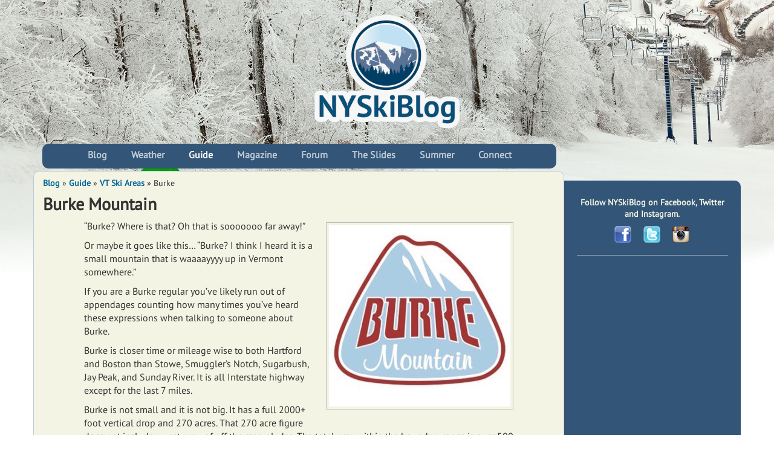

--- FILE ---
content_type: text/html; charset=UTF-8
request_url: https://nyskiblog.com/directory/vt-ski-areas/burke-mountain/
body_size: 20554
content:
<!DOCTYPE html>
<html lang="en-US">
<head>
<meta charset="UTF-8">
<meta name="viewport" content="width=device-width, initial-scale=1">
<link rel="profile" href="http://gmpg.org/xfn/11">
<link rel="pingback" href="https://nyskiblog.com/xmlrpc.php">


<!-- Google Tag Manager -->
<script>(function(w,d,s,l,i){w[l]=w[l]||[];w[l].push({'gtm.start':
new Date().getTime(),event:'gtm.js'});var f=d.getElementsByTagName(s)[0],
j=d.createElement(s),dl=l!='dataLayer'?'&l='+l:'';j.async=true;j.src=
'https://www.googletagmanager.com/gtm.js?id='+i+dl;f.parentNode.insertBefore(j,f);
})(window,document,'script','dataLayer','GTM-N5JX6XQ');</script>
<!-- End Google Tag Manager -->
  
<style>/* latin */
@font-face {
  font-family: 'PT Sans';
  font-style: normal;
  font-weight: 400;
  font-display: swap;
  src: url(https://fonts.gstatic.com/s/ptsans/v12/jizaRExUiTo99u79D0KExcOPIDU.woff2) format('woff2');
  unicode-range: U+0000-00FF, U+0131, U+0152-0153, U+02BB-02BC, U+02C6, U+02DA, U+02DC, U+2000-206F, U+2074, U+20AC, U+2122, U+2191, U+2193, U+2212, U+2215, U+FEFF, U+FFFD;
}</style>

<meta name='robots' content='index, follow, max-image-preview:large, max-snippet:-1, max-video-preview:-1' />

	<!-- This site is optimized with the Yoast SEO plugin v26.6 - https://yoast.com/wordpress/plugins/seo/ -->
	<title>Burke Mountain Trail Map, Vertical, Stats, Profile &#8226; NYSkiBlog Directory</title>
	<meta name="description" content="Burke Mountain&#039;s listing in the NYSkiBlog Directory features trail map, vertical drop, stats and profile of the resort in East Burke, VT." />
	<link rel="canonical" href="https://nyskiblog.com/directory/vt-ski-areas/burke-mountain/" />
	<meta property="og:locale" content="en_US" />
	<meta property="og:type" content="article" />
	<meta property="og:title" content="Burke Mountain Profile" />
	<meta property="og:description" content="Burke Mountain&#039;s listing in the NYSkiBlog Directory features trail map, vertical drop, stats and profile of the resort in East Burke, VT." />
	<meta property="og:url" content="https://nyskiblog.com/directory/vt-ski-areas/burke-mountain/" />
	<meta property="og:site_name" content="NYSkiBlog" />
	<meta property="article:publisher" content="https://www.facebook.com/NYSkiBlog" />
	<meta property="article:modified_time" content="2024-12-22T13:10:33+00:00" />
	<meta property="og:image" content="https://nyskiblog.com/wp-content/uploads/2016/06/burke-mountain-logo-1.jpg" />
	<meta property="og:image:width" content="322" />
	<meta property="og:image:height" content="322" />
	<meta property="og:image:type" content="image/jpeg" />
	<meta name="twitter:card" content="summary_large_image" />
	<meta name="twitter:title" content="Burke Mountain Profile" />
	<meta name="twitter:site" content="@NYSkiBlog" />
	<meta name="twitter:label1" content="Est. reading time" />
	<meta name="twitter:data1" content="5 minutes" />
	<script type="application/ld+json" class="yoast-schema-graph">{"@context":"https://schema.org","@graph":[{"@type":"WebPage","@id":"https://nyskiblog.com/directory/vt-ski-areas/burke-mountain/","url":"https://nyskiblog.com/directory/vt-ski-areas/burke-mountain/","name":"Burke Mountain Trail Map, Vertical, Stats, Profile &#8226; NYSkiBlog Directory","isPartOf":{"@id":"https://nyskiblog.com/#website"},"primaryImageOfPage":{"@id":"https://nyskiblog.com/directory/vt-ski-areas/burke-mountain/#primaryimage"},"image":{"@id":"https://nyskiblog.com/directory/vt-ski-areas/burke-mountain/#primaryimage"},"thumbnailUrl":"https://nyskiblog.com/wp-content/uploads/2016/06/burke-mountain-logo-1.jpg","datePublished":"2016-06-06T15:14:34+00:00","dateModified":"2024-12-22T13:10:33+00:00","description":"Burke Mountain's listing in the NYSkiBlog Directory features trail map, vertical drop, stats and profile of the resort in East Burke, VT.","breadcrumb":{"@id":"https://nyskiblog.com/directory/vt-ski-areas/burke-mountain/#breadcrumb"},"inLanguage":"en-US","potentialAction":[{"@type":"ReadAction","target":["https://nyskiblog.com/directory/vt-ski-areas/burke-mountain/"]}]},{"@type":"ImageObject","inLanguage":"en-US","@id":"https://nyskiblog.com/directory/vt-ski-areas/burke-mountain/#primaryimage","url":"https://nyskiblog.com/wp-content/uploads/2016/06/burke-mountain-logo-1.jpg","contentUrl":"https://nyskiblog.com/wp-content/uploads/2016/06/burke-mountain-logo-1.jpg","width":322,"height":322,"caption":"Burke Mountain logo"},{"@type":"BreadcrumbList","@id":"https://nyskiblog.com/directory/vt-ski-areas/burke-mountain/#breadcrumb","itemListElement":[{"@type":"ListItem","position":1,"name":"Blog","item":"https://nyskiblog.com/"},{"@type":"ListItem","position":2,"name":"Guide","item":"https://nyskiblog.com/directory/"},{"@type":"ListItem","position":3,"name":"VT Ski Areas","item":"https://nyskiblog.com/directory/vt-ski-areas/"},{"@type":"ListItem","position":4,"name":"Burke"}]},{"@type":"WebSite","@id":"https://nyskiblog.com/#website","url":"https://nyskiblog.com/","name":"NYSkiBlog","description":"The New York State Ski Blog","publisher":{"@id":"https://nyskiblog.com/#organization"},"potentialAction":[{"@type":"SearchAction","target":{"@type":"EntryPoint","urlTemplate":"https://nyskiblog.com/?s={search_term_string}"},"query-input":{"@type":"PropertyValueSpecification","valueRequired":true,"valueName":"search_term_string"}}],"inLanguage":"en-US"},{"@type":"Organization","@id":"https://nyskiblog.com/#organization","name":"NYSkiBlog","url":"https://nyskiblog.com/","logo":{"@type":"ImageObject","inLanguage":"en-US","@id":"https://nyskiblog.com/#/schema/logo/image/","url":"https://nyskiblog.com/wp-content/uploads/2017/08/background-main.jpg","contentUrl":"https://nyskiblog.com/wp-content/uploads/2017/08/background-main.jpg","width":1920,"height":784,"caption":"NYSkiBlog"},"image":{"@id":"https://nyskiblog.com/#/schema/logo/image/"},"sameAs":["https://www.facebook.com/NYSkiBlog","https://x.com/NYSkiBlog","https://www.instagram.com/nyskiblog/","https://www.youtube.com/c/HarveyRoad"]}]}</script>
	<!-- / Yoast SEO plugin. -->


<link rel='dns-prefetch' href='//widgets.wp.com' />
<link rel="alternate" type="application/rss+xml" title="NYSkiBlog &raquo; Feed" href="https://nyskiblog.com/feed/" />
<link rel="alternate" type="application/rss+xml" title="NYSkiBlog &raquo; Comments Feed" href="https://nyskiblog.com/comments/feed/" />
<link rel="alternate" title="oEmbed (JSON)" type="application/json+oembed" href="https://nyskiblog.com/wp-json/oembed/1.0/embed?url=https%3A%2F%2Fnyskiblog.com%2Fdirectory%2Fvt-ski-areas%2Fburke-mountain%2F" />
<link rel="alternate" title="oEmbed (XML)" type="text/xml+oembed" href="https://nyskiblog.com/wp-json/oembed/1.0/embed?url=https%3A%2F%2Fnyskiblog.com%2Fdirectory%2Fvt-ski-areas%2Fburke-mountain%2F&#038;format=xml" />
<!-- nyskiblog.com is managing ads with Advanced Ads 2.0.15 – https://wpadvancedads.com/ --><script id="nyski-ready">
			window.advanced_ads_ready=function(e,a){a=a||"complete";var d=function(e){return"interactive"===a?"loading"!==e:"complete"===e};d(document.readyState)?e():document.addEventListener("readystatechange",(function(a){d(a.target.readyState)&&e()}),{once:"interactive"===a})},window.advanced_ads_ready_queue=window.advanced_ads_ready_queue||[];		</script>
		<style id='wp-img-auto-sizes-contain-inline-css' type='text/css'>
img:is([sizes=auto i],[sizes^="auto," i]){contain-intrinsic-size:3000px 1500px}
/*# sourceURL=wp-img-auto-sizes-contain-inline-css */
</style>
<style id='wp-block-library-inline-css' type='text/css'>
:root{--wp-block-synced-color:#7a00df;--wp-block-synced-color--rgb:122,0,223;--wp-bound-block-color:var(--wp-block-synced-color);--wp-editor-canvas-background:#ddd;--wp-admin-theme-color:#007cba;--wp-admin-theme-color--rgb:0,124,186;--wp-admin-theme-color-darker-10:#006ba1;--wp-admin-theme-color-darker-10--rgb:0,107,160.5;--wp-admin-theme-color-darker-20:#005a87;--wp-admin-theme-color-darker-20--rgb:0,90,135;--wp-admin-border-width-focus:2px}@media (min-resolution:192dpi){:root{--wp-admin-border-width-focus:1.5px}}.wp-element-button{cursor:pointer}:root .has-very-light-gray-background-color{background-color:#eee}:root .has-very-dark-gray-background-color{background-color:#313131}:root .has-very-light-gray-color{color:#eee}:root .has-very-dark-gray-color{color:#313131}:root .has-vivid-green-cyan-to-vivid-cyan-blue-gradient-background{background:linear-gradient(135deg,#00d084,#0693e3)}:root .has-purple-crush-gradient-background{background:linear-gradient(135deg,#34e2e4,#4721fb 50%,#ab1dfe)}:root .has-hazy-dawn-gradient-background{background:linear-gradient(135deg,#faaca8,#dad0ec)}:root .has-subdued-olive-gradient-background{background:linear-gradient(135deg,#fafae1,#67a671)}:root .has-atomic-cream-gradient-background{background:linear-gradient(135deg,#fdd79a,#004a59)}:root .has-nightshade-gradient-background{background:linear-gradient(135deg,#330968,#31cdcf)}:root .has-midnight-gradient-background{background:linear-gradient(135deg,#020381,#2874fc)}:root{--wp--preset--font-size--normal:16px;--wp--preset--font-size--huge:42px}.has-regular-font-size{font-size:1em}.has-larger-font-size{font-size:2.625em}.has-normal-font-size{font-size:var(--wp--preset--font-size--normal)}.has-huge-font-size{font-size:var(--wp--preset--font-size--huge)}.has-text-align-center{text-align:center}.has-text-align-left{text-align:left}.has-text-align-right{text-align:right}.has-fit-text{white-space:nowrap!important}#end-resizable-editor-section{display:none}.aligncenter{clear:both}.items-justified-left{justify-content:flex-start}.items-justified-center{justify-content:center}.items-justified-right{justify-content:flex-end}.items-justified-space-between{justify-content:space-between}.screen-reader-text{border:0;clip-path:inset(50%);height:1px;margin:-1px;overflow:hidden;padding:0;position:absolute;width:1px;word-wrap:normal!important}.screen-reader-text:focus{background-color:#ddd;clip-path:none;color:#444;display:block;font-size:1em;height:auto;left:5px;line-height:normal;padding:15px 23px 14px;text-decoration:none;top:5px;width:auto;z-index:100000}html :where(.has-border-color){border-style:solid}html :where([style*=border-top-color]){border-top-style:solid}html :where([style*=border-right-color]){border-right-style:solid}html :where([style*=border-bottom-color]){border-bottom-style:solid}html :where([style*=border-left-color]){border-left-style:solid}html :where([style*=border-width]){border-style:solid}html :where([style*=border-top-width]){border-top-style:solid}html :where([style*=border-right-width]){border-right-style:solid}html :where([style*=border-bottom-width]){border-bottom-style:solid}html :where([style*=border-left-width]){border-left-style:solid}html :where(img[class*=wp-image-]){height:auto;max-width:100%}:where(figure){margin:0 0 1em}html :where(.is-position-sticky){--wp-admin--admin-bar--position-offset:var(--wp-admin--admin-bar--height,0px)}@media screen and (max-width:600px){html :where(.is-position-sticky){--wp-admin--admin-bar--position-offset:0px}}

/*# sourceURL=wp-block-library-inline-css */
</style><style id='global-styles-inline-css' type='text/css'>
:root{--wp--preset--aspect-ratio--square: 1;--wp--preset--aspect-ratio--4-3: 4/3;--wp--preset--aspect-ratio--3-4: 3/4;--wp--preset--aspect-ratio--3-2: 3/2;--wp--preset--aspect-ratio--2-3: 2/3;--wp--preset--aspect-ratio--16-9: 16/9;--wp--preset--aspect-ratio--9-16: 9/16;--wp--preset--color--black: #000000;--wp--preset--color--cyan-bluish-gray: #abb8c3;--wp--preset--color--white: #ffffff;--wp--preset--color--pale-pink: #f78da7;--wp--preset--color--vivid-red: #cf2e2e;--wp--preset--color--luminous-vivid-orange: #ff6900;--wp--preset--color--luminous-vivid-amber: #fcb900;--wp--preset--color--light-green-cyan: #7bdcb5;--wp--preset--color--vivid-green-cyan: #00d084;--wp--preset--color--pale-cyan-blue: #8ed1fc;--wp--preset--color--vivid-cyan-blue: #0693e3;--wp--preset--color--vivid-purple: #9b51e0;--wp--preset--gradient--vivid-cyan-blue-to-vivid-purple: linear-gradient(135deg,rgb(6,147,227) 0%,rgb(155,81,224) 100%);--wp--preset--gradient--light-green-cyan-to-vivid-green-cyan: linear-gradient(135deg,rgb(122,220,180) 0%,rgb(0,208,130) 100%);--wp--preset--gradient--luminous-vivid-amber-to-luminous-vivid-orange: linear-gradient(135deg,rgb(252,185,0) 0%,rgb(255,105,0) 100%);--wp--preset--gradient--luminous-vivid-orange-to-vivid-red: linear-gradient(135deg,rgb(255,105,0) 0%,rgb(207,46,46) 100%);--wp--preset--gradient--very-light-gray-to-cyan-bluish-gray: linear-gradient(135deg,rgb(238,238,238) 0%,rgb(169,184,195) 100%);--wp--preset--gradient--cool-to-warm-spectrum: linear-gradient(135deg,rgb(74,234,220) 0%,rgb(151,120,209) 20%,rgb(207,42,186) 40%,rgb(238,44,130) 60%,rgb(251,105,98) 80%,rgb(254,248,76) 100%);--wp--preset--gradient--blush-light-purple: linear-gradient(135deg,rgb(255,206,236) 0%,rgb(152,150,240) 100%);--wp--preset--gradient--blush-bordeaux: linear-gradient(135deg,rgb(254,205,165) 0%,rgb(254,45,45) 50%,rgb(107,0,62) 100%);--wp--preset--gradient--luminous-dusk: linear-gradient(135deg,rgb(255,203,112) 0%,rgb(199,81,192) 50%,rgb(65,88,208) 100%);--wp--preset--gradient--pale-ocean: linear-gradient(135deg,rgb(255,245,203) 0%,rgb(182,227,212) 50%,rgb(51,167,181) 100%);--wp--preset--gradient--electric-grass: linear-gradient(135deg,rgb(202,248,128) 0%,rgb(113,206,126) 100%);--wp--preset--gradient--midnight: linear-gradient(135deg,rgb(2,3,129) 0%,rgb(40,116,252) 100%);--wp--preset--font-size--small: 13px;--wp--preset--font-size--medium: 20px;--wp--preset--font-size--large: 36px;--wp--preset--font-size--x-large: 42px;--wp--preset--spacing--20: 0.44rem;--wp--preset--spacing--30: 0.67rem;--wp--preset--spacing--40: 1rem;--wp--preset--spacing--50: 1.5rem;--wp--preset--spacing--60: 2.25rem;--wp--preset--spacing--70: 3.38rem;--wp--preset--spacing--80: 5.06rem;--wp--preset--shadow--natural: 6px 6px 9px rgba(0, 0, 0, 0.2);--wp--preset--shadow--deep: 12px 12px 50px rgba(0, 0, 0, 0.4);--wp--preset--shadow--sharp: 6px 6px 0px rgba(0, 0, 0, 0.2);--wp--preset--shadow--outlined: 6px 6px 0px -3px rgb(255, 255, 255), 6px 6px rgb(0, 0, 0);--wp--preset--shadow--crisp: 6px 6px 0px rgb(0, 0, 0);}:where(.is-layout-flex){gap: 0.5em;}:where(.is-layout-grid){gap: 0.5em;}body .is-layout-flex{display: flex;}.is-layout-flex{flex-wrap: wrap;align-items: center;}.is-layout-flex > :is(*, div){margin: 0;}body .is-layout-grid{display: grid;}.is-layout-grid > :is(*, div){margin: 0;}:where(.wp-block-columns.is-layout-flex){gap: 2em;}:where(.wp-block-columns.is-layout-grid){gap: 2em;}:where(.wp-block-post-template.is-layout-flex){gap: 1.25em;}:where(.wp-block-post-template.is-layout-grid){gap: 1.25em;}.has-black-color{color: var(--wp--preset--color--black) !important;}.has-cyan-bluish-gray-color{color: var(--wp--preset--color--cyan-bluish-gray) !important;}.has-white-color{color: var(--wp--preset--color--white) !important;}.has-pale-pink-color{color: var(--wp--preset--color--pale-pink) !important;}.has-vivid-red-color{color: var(--wp--preset--color--vivid-red) !important;}.has-luminous-vivid-orange-color{color: var(--wp--preset--color--luminous-vivid-orange) !important;}.has-luminous-vivid-amber-color{color: var(--wp--preset--color--luminous-vivid-amber) !important;}.has-light-green-cyan-color{color: var(--wp--preset--color--light-green-cyan) !important;}.has-vivid-green-cyan-color{color: var(--wp--preset--color--vivid-green-cyan) !important;}.has-pale-cyan-blue-color{color: var(--wp--preset--color--pale-cyan-blue) !important;}.has-vivid-cyan-blue-color{color: var(--wp--preset--color--vivid-cyan-blue) !important;}.has-vivid-purple-color{color: var(--wp--preset--color--vivid-purple) !important;}.has-black-background-color{background-color: var(--wp--preset--color--black) !important;}.has-cyan-bluish-gray-background-color{background-color: var(--wp--preset--color--cyan-bluish-gray) !important;}.has-white-background-color{background-color: var(--wp--preset--color--white) !important;}.has-pale-pink-background-color{background-color: var(--wp--preset--color--pale-pink) !important;}.has-vivid-red-background-color{background-color: var(--wp--preset--color--vivid-red) !important;}.has-luminous-vivid-orange-background-color{background-color: var(--wp--preset--color--luminous-vivid-orange) !important;}.has-luminous-vivid-amber-background-color{background-color: var(--wp--preset--color--luminous-vivid-amber) !important;}.has-light-green-cyan-background-color{background-color: var(--wp--preset--color--light-green-cyan) !important;}.has-vivid-green-cyan-background-color{background-color: var(--wp--preset--color--vivid-green-cyan) !important;}.has-pale-cyan-blue-background-color{background-color: var(--wp--preset--color--pale-cyan-blue) !important;}.has-vivid-cyan-blue-background-color{background-color: var(--wp--preset--color--vivid-cyan-blue) !important;}.has-vivid-purple-background-color{background-color: var(--wp--preset--color--vivid-purple) !important;}.has-black-border-color{border-color: var(--wp--preset--color--black) !important;}.has-cyan-bluish-gray-border-color{border-color: var(--wp--preset--color--cyan-bluish-gray) !important;}.has-white-border-color{border-color: var(--wp--preset--color--white) !important;}.has-pale-pink-border-color{border-color: var(--wp--preset--color--pale-pink) !important;}.has-vivid-red-border-color{border-color: var(--wp--preset--color--vivid-red) !important;}.has-luminous-vivid-orange-border-color{border-color: var(--wp--preset--color--luminous-vivid-orange) !important;}.has-luminous-vivid-amber-border-color{border-color: var(--wp--preset--color--luminous-vivid-amber) !important;}.has-light-green-cyan-border-color{border-color: var(--wp--preset--color--light-green-cyan) !important;}.has-vivid-green-cyan-border-color{border-color: var(--wp--preset--color--vivid-green-cyan) !important;}.has-pale-cyan-blue-border-color{border-color: var(--wp--preset--color--pale-cyan-blue) !important;}.has-vivid-cyan-blue-border-color{border-color: var(--wp--preset--color--vivid-cyan-blue) !important;}.has-vivid-purple-border-color{border-color: var(--wp--preset--color--vivid-purple) !important;}.has-vivid-cyan-blue-to-vivid-purple-gradient-background{background: var(--wp--preset--gradient--vivid-cyan-blue-to-vivid-purple) !important;}.has-light-green-cyan-to-vivid-green-cyan-gradient-background{background: var(--wp--preset--gradient--light-green-cyan-to-vivid-green-cyan) !important;}.has-luminous-vivid-amber-to-luminous-vivid-orange-gradient-background{background: var(--wp--preset--gradient--luminous-vivid-amber-to-luminous-vivid-orange) !important;}.has-luminous-vivid-orange-to-vivid-red-gradient-background{background: var(--wp--preset--gradient--luminous-vivid-orange-to-vivid-red) !important;}.has-very-light-gray-to-cyan-bluish-gray-gradient-background{background: var(--wp--preset--gradient--very-light-gray-to-cyan-bluish-gray) !important;}.has-cool-to-warm-spectrum-gradient-background{background: var(--wp--preset--gradient--cool-to-warm-spectrum) !important;}.has-blush-light-purple-gradient-background{background: var(--wp--preset--gradient--blush-light-purple) !important;}.has-blush-bordeaux-gradient-background{background: var(--wp--preset--gradient--blush-bordeaux) !important;}.has-luminous-dusk-gradient-background{background: var(--wp--preset--gradient--luminous-dusk) !important;}.has-pale-ocean-gradient-background{background: var(--wp--preset--gradient--pale-ocean) !important;}.has-electric-grass-gradient-background{background: var(--wp--preset--gradient--electric-grass) !important;}.has-midnight-gradient-background{background: var(--wp--preset--gradient--midnight) !important;}.has-small-font-size{font-size: var(--wp--preset--font-size--small) !important;}.has-medium-font-size{font-size: var(--wp--preset--font-size--medium) !important;}.has-large-font-size{font-size: var(--wp--preset--font-size--large) !important;}.has-x-large-font-size{font-size: var(--wp--preset--font-size--x-large) !important;}
/*# sourceURL=global-styles-inline-css */
</style>

<style id='classic-theme-styles-inline-css' type='text/css'>
/*! This file is auto-generated */
.wp-block-button__link{color:#fff;background-color:#32373c;border-radius:9999px;box-shadow:none;text-decoration:none;padding:calc(.667em + 2px) calc(1.333em + 2px);font-size:1.125em}.wp-block-file__button{background:#32373c;color:#fff;text-decoration:none}
/*# sourceURL=/wp-includes/css/classic-themes.min.css */
</style>
<link rel='stylesheet' id='wp-components-css' href='https://nyskiblog.com/wp-includes/css/dist/components/style.min.css?ver=6.9' type='text/css' media='all' />
<link rel='stylesheet' id='wp-preferences-css' href='https://nyskiblog.com/wp-includes/css/dist/preferences/style.min.css?ver=6.9' type='text/css' media='all' />
<link rel='stylesheet' id='wp-block-editor-css' href='https://nyskiblog.com/wp-includes/css/dist/block-editor/style.min.css?ver=6.9' type='text/css' media='all' />
<link rel='stylesheet' id='popup-maker-block-library-style-css' href='https://nyskiblog.com/wp-content/plugins/popup-maker/dist/packages/block-library-style.css?ver=dbea705cfafe089d65f1' type='text/css' media='all' />
<link rel='stylesheet' id='better-recent-comments-css' href='https://nyskiblog.com/wp-content/plugins/better-recent-comments/assets/css/better-recent-comments.min.css?ver=6.9' type='text/css' media='all' />
<link rel='stylesheet' id='responsive-lightbox-swipebox-css' href='https://nyskiblog.com/wp-content/plugins/responsive-lightbox/assets/swipebox/swipebox.min.css?ver=1.5.2' type='text/css' media='all' />
<link rel='stylesheet' id='main-style-css' href='https://nyskiblog.com/wp-content/themes/nyskiblog2016/assets/css/screen.css?ver=1704992115' type='text/css' media='all' />
<link rel='stylesheet' id='main-style-override-css' href='https://nyskiblog.com/wp-content/themes/nyskiblog2016/override.css?ver=6.9' type='text/css' media='all' />
<link rel='stylesheet' id='jetpack-subscriptions-css' href='https://nyskiblog.com/wp-content/plugins/jetpack/_inc/build/subscriptions/subscriptions.min.css?ver=15.3.1' type='text/css' media='all' />
<link rel='stylesheet' id='popup-maker-site-css' href='//nyskiblog.com/wp-content/uploads/pum/pum-site-styles.css?generated=1756774303&#038;ver=1.21.5' type='text/css' media='all' />
<script type="text/javascript" src="https://nyskiblog.com/wp-includes/js/jquery/jquery.min.js?ver=3.7.1" id="jquery-core-js"></script>
<script type="text/javascript" src="https://nyskiblog.com/wp-includes/js/jquery/jquery-migrate.min.js?ver=3.4.1" id="jquery-migrate-js"></script>
<script type="text/javascript" src="https://nyskiblog.com/wp-content/plugins/responsive-lightbox/assets/dompurify/purify.min.js?ver=3.1.7" id="dompurify-js"></script>
<script type="text/javascript" id="responsive-lightbox-sanitizer-js-before">
/* <![CDATA[ */
window.RLG = window.RLG || {}; window.RLG.sanitizeAllowedHosts = ["youtube.com","www.youtube.com","youtu.be","vimeo.com","player.vimeo.com"];
//# sourceURL=responsive-lightbox-sanitizer-js-before
/* ]]> */
</script>
<script type="text/javascript" src="https://nyskiblog.com/wp-content/plugins/responsive-lightbox/js/sanitizer.js?ver=2.6.0" id="responsive-lightbox-sanitizer-js"></script>
<script type="text/javascript" src="https://nyskiblog.com/wp-content/plugins/responsive-lightbox/assets/swipebox/jquery.swipebox.min.js?ver=1.5.2" id="responsive-lightbox-swipebox-js"></script>
<script type="text/javascript" src="https://nyskiblog.com/wp-includes/js/underscore.min.js?ver=1.13.7" id="underscore-js"></script>
<script type="text/javascript" src="https://nyskiblog.com/wp-content/plugins/responsive-lightbox/assets/infinitescroll/infinite-scroll.pkgd.min.js?ver=4.0.1" id="responsive-lightbox-infinite-scroll-js"></script>
<script type="text/javascript" id="responsive-lightbox-js-before">
/* <![CDATA[ */
var rlArgs = {"script":"swipebox","selector":"lightbox","customEvents":"","activeGalleries":true,"animation":true,"hideCloseButtonOnMobile":false,"removeBarsOnMobile":false,"hideBars":true,"hideBarsDelay":5000,"videoMaxWidth":1080,"useSVG":true,"loopAtEnd":false,"woocommerce_gallery":false,"ajaxurl":"https:\/\/nyskiblog.com\/wp-admin\/admin-ajax.php","nonce":"438f6fb4a7","preview":false,"postId":32954,"scriptExtension":false};

//# sourceURL=responsive-lightbox-js-before
/* ]]> */
</script>
<script type="text/javascript" src="https://nyskiblog.com/wp-content/plugins/responsive-lightbox/js/front.js?ver=2.6.0" id="responsive-lightbox-js"></script>
<link rel="https://api.w.org/" href="https://nyskiblog.com/wp-json/" /><link rel="alternate" title="JSON" type="application/json" href="https://nyskiblog.com/wp-json/wp/v2/pages/32954" /><link rel="EditURI" type="application/rsd+xml" title="RSD" href="https://nyskiblog.com/xmlrpc.php?rsd" />
<meta name="generator" content="WordPress 6.9" />
<link rel='shortlink' href='https://nyskiblog.com/?p=32954' />
<meta name="generator" content="webp-uploads 2.6.0">
<link rel="icon" href="https://nyskiblog.com/wp-content/uploads/2018/02/cropped-nyskiblog-favicon-32x32.webp" sizes="32x32" />
<link rel="icon" href="https://nyskiblog.com/wp-content/uploads/2018/02/cropped-nyskiblog-favicon-192x192.webp" sizes="192x192" />
<link rel="apple-touch-icon" href="https://nyskiblog.com/wp-content/uploads/2018/02/cropped-nyskiblog-favicon-180x180.webp" />
<meta name="msapplication-TileImage" content="https://nyskiblog.com/wp-content/uploads/2018/02/cropped-nyskiblog-favicon-270x270.webp" />
		<style type="text/css" id="wp-custom-css">
				.single-post .navigation.post-navigation {
		display: none;
	}

.advads-edit-button {
	display: none;
}

#secondary ul.blogroll, #secondary ul.feedreading_blogroll_bookmarklist  {
	margin: 10px auto 20px;
	padding-left: 10px;
}

#colophon .footer-ad, #colophon .footer-replace {
	min-width: 260px;
	margin: auto;
}

#secondary .textwidget img { width:100%;}

@media (max-width: 640px) {
	.hidden-640 {
	display:none;
}}

.comment-form label {
	width: 100% !important;
}

.comment-content {
	margin-top:8px;
}

.timeline-Widget {
	background-color: #f4f4e4 !important;
}

.twitter-timeline {
	background-color: #f4f4e4 !important;
}

.jetpack_subscription_widget input[type=email] {
	max-width: 400px;
}

.jetpack_subscription_widget button {
	-webkit-appearance: button;
	margin-top: 5px;
	margin-bottom: 0;
	background-image: none;
	background-color: #069!important;
	border: 1px solid #abc!important;
	color: #fff;
	white-space: nowrap;
	padding: 6px 12px;
	font-size: 16px;
	text-transform: uppercase;
	border-radius: 4px;
}

.comment-wrap {
	margin: auto !important;
	max-width: 320px !important;
}

.recent-comments-list>li {
	margin-bottom: 1em;
}

.recent-comment .comment-wrap {
	padding-left: 10px!important;
	max-width: 320px;
	margin: auto;
}

.advertising-wide {
	display: inline;
	text-align: center;
}

.advertising-narrow {
	display: none;
	text-align: center;
}

@media (max-width: 500px) {
	.advertising-wide {
		display: none;
}
	
	.advertising-narrow {
		display: inline;
}
	
.special_content {
  width: 320px;
  height: 50px; }
  @media (min-width: 500px) {
	.special_content {
	  width: 468px;
	  height: 60px; } }
	
.border_nosides td, .border_nosides th {
	border: 1px solid grey;
	border-right-color: transparent;
	border-left-color: transparent;
	font-size: .8em;
	line-height: .8em;
}
	
.borderless_small td,
	.borderless_small th {
  border: none;
  font-size: .8em;
  line-height: .8em;
 }
	
	
	
	@media (min-width: 991px)
#masthead .navbar-default #navbar-main .dropdown-menu>li>a {
    padding: 8px 2rem;
}
	
		</style>
		
<link rel="manifest" href="https://nyskiblog.com/wp-content/themes/nyskiblog2016/assets/img/favicon/manifest.json">
<meta name="theme-color" content="#ffffff">

<!-- Facebook Pixel Code -->
<script>
!function(f,b,e,v,n,t,s)
{if(f.fbq)return;n=f.fbq=function(){n.callMethod?
n.callMethod.apply(n,arguments):n.queue.push(arguments)};
if(!f._fbq)f._fbq=n;n.push=n;n.loaded=!0;n.version='2.0';
n.queue=[];t=b.createElement(e);t.async=!0;
t.src=v;s=b.getElementsByTagName(e)[0];
s.parentNode.insertBefore(t,s)}(window,document,'script',
'https://connect.facebook.net/en_US/fbevents.js');
 fbq('init', '185628815697551'); 
fbq('track', 'PageView');
</script>
<noscript>
 <img height="1" width="1" 
src="https://www.facebook.com/tr?id=185628815697551&ev=PageView
&noscript=1"/>
</noscript>
<!-- End Facebook Pixel Code -->

</head>

<body class="wp-singular page-template-default page page-id-32954 page-child parent-pageid-32601 wp-theme-nyskiblog2016 group-blog aa-prefix-nyski-" style="background-image: url(https://nyskiblog.com/wp-content/uploads/2017/09/background-main.jpg)">
<!-- Google Tag Manager (noscript) -->
<noscript><iframe src="https://www.googletagmanager.com/ns.html?id=GTM-N5JX6XQ"
height="0" width="0" style="display:none;visibility:hidden"></iframe></noscript>
<!-- End Google Tag Manager (noscript) -->
  <div id="page" class="site">
	<a class="skip-link screen-reader-text" href="#content">Skip to content</a>

	<header id="masthead" class="site-header" role="banner">
		<nav class="navbar navbar-default navbar-fixed-top" role="navigation">
		    <!-- Brand and toggle get grouped for better mobile display -->
		    <div class="container navbar-container">
				<div class="site-branding">
					<a href="https://nyskiblog.com">
												<span class="site-logo">
							<img class="logo-md" src="https://nyskiblog.com/wp-content/uploads/2019/10/NYSkiBlog.png" alt="NYSkiBlog" title="NYSkiBlog">
						</span>
											</a>
				</div>
		        <div class="navbar-header row">
			        <div class="col-xs-12 col-sm-12 col-md-12 col-lg-12">
			            <button type="button" class="navbar-toggle" data-toggle="collapse" data-target="#navbar-main">
			                <span class="sr-only">Toggle navigation</span>
			                <span class="icon-bar"></span>
			                <span class="icon-bar"></span>
			                <span class="icon-bar"></span>
			            </button>
			
			            <a class="navbar-brand" href="https://nyskiblog.com">
	<span>Home</span>

<!--			                <img src="https://nyskiblog.com/wp-content/themes/nyskiblog2016/assets/img/logo.png" class="logo"> -->
			            </a>
			        </div>
		        </div>
				<div id="navbar-main" class="collapse navbar-collapse">
					<ul id="menu-primary-menu" class="nav navbar-nav">
		        <li id="menu-item-33153" class="menu-item menu-item-type-custom menu-item-object-custom menu-item-home menu-item-33153"><a title="Blog" href="https://nyskiblog.com/"><span class="glyphicon NYSKiBlog"></span>Blog</a></li>
<li id="menu-item-461" class="menu-item menu-item-type-post_type menu-item-object-page menu-item-has-children menu-item-461 dropdown"><a title="Weather" href="#" data-toggle="dropdown" data-hover="dropdown" class="dropdown-toggle"><span class="glyphicon Weather"></span>Weather </a>
<ul role="menu" class=" dropdown-menu">
	<li id="menu-item-34737" class="menu-item menu-item-type-post_type menu-item-object-page menu-item-34737"><a title="US Ski Weather" href="https://nyskiblog.com/weather/"><span class="glyphicon US Ski Weather"></span>US Ski Weather</a></li>
	<li id="menu-item-35368" class="menu-item menu-item-type-post_type menu-item-object-page menu-item-35368"><a title="New York Wx" href="https://nyskiblog.com/weather/new-york/"><span class="glyphicon NYWx"></span>New York Wx</a></li>
	<li id="menu-item-32071" class="menu-item menu-item-type-post_type menu-item-object-page menu-item-32071"><a title="ALY Wx" href="https://nyskiblog.com/weather/aly/"><span class="glyphicon NWS ALY"></span>ALY Wx</a></li>
	<li id="menu-item-25121" class="menu-item menu-item-type-post_type menu-item-object-page menu-item-25121"><a title="BTV Wx" href="https://nyskiblog.com/weather/btv/"><span class="glyphicon BTV Wx"></span>BTV Wx</a></li>
	<li id="menu-item-25172" class="menu-item menu-item-type-post_type menu-item-object-page menu-item-25172"><a title="BGM Wx" href="https://nyskiblog.com/weather/bgm/"><span class="glyphicon BGM Wx"></span>BGM Wx</a></li>
	<li id="menu-item-25200" class="menu-item menu-item-type-post_type menu-item-object-page menu-item-25200"><a title="BUF Wx" href="https://nyskiblog.com/weather/buf/"><span class="glyphicon BUF Wx"></span>BUF Wx</a></li>
	<li id="menu-item-25445" class="menu-item menu-item-type-post_type menu-item-object-page menu-item-25445"><a title="NYC Wx" href="https://nyskiblog.com/weather/nyc/"><span class="glyphicon OKX Wx"></span>NYC Wx</a></li>
	<li id="menu-item-32123" class="menu-item menu-item-type-post_type menu-item-object-page menu-item-32123"><a title="NH + ME Wx" href="https://nyskiblog.com/weather/gyx/"><span class="glyphicon GYX Wx"></span>NH + ME Wx</a></li>
	<li id="menu-item-32158" class="menu-item menu-item-type-post_type menu-item-object-page menu-item-32158"><a title="Mt Wash Wx" href="https://nyskiblog.com/weather/mount-washington/"><span class="glyphicon Mt Washington Wx"></span>Mt Wash Wx</a></li>
	<li id="menu-item-75383" class="menu-item menu-item-type-post_type menu-item-object-page menu-item-75383"><a title="Canada Wx" href="https://nyskiblog.com/weather/canada/"><span class="glyphicon Canada Ski Weather"></span>Canada Wx</a></li>
</ul>
</li>
<li id="menu-item-32623" class="menu-item menu-item-type-post_type menu-item-object-page current-page-ancestor menu-item-has-children menu-item-32623 dropdown"><a title="Guide" href="#" data-toggle="dropdown" data-hover="dropdown" class="dropdown-toggle">Guide </a>
<ul role="menu" class=" dropdown-menu">
	<li id="menu-item-34593" class="menu-item menu-item-type-post_type menu-item-object-page current-page-ancestor menu-item-34593"><a title="The NYSB Guide" href="https://nyskiblog.com/directory/"><span class="glyphicon The NYSB Guide"></span>The NYSB Guide</a></li>
	<li id="menu-item-32594" class="menu-item menu-item-type-post_type menu-item-object-page menu-item-32594"><a title="NY Ski Areas" href="https://nyskiblog.com/directory/ny-ski-areas/"><span class="glyphicon NY Ski Areas"></span>NY Ski Areas</a></li>
	<li id="menu-item-32621" class="menu-item menu-item-type-post_type menu-item-object-page menu-item-32621"><a title="NY XC Ski Areas" href="https://nyskiblog.com/directory/xc-ski-areas/"><span class="glyphicon NY Cross Country Ski Areas"></span>NY XC Ski Areas</a></li>
	<li id="menu-item-32618" class="menu-item menu-item-type-post_type menu-item-object-page current-page-ancestor menu-item-32618"><a title="VT Ski Areas" href="https://nyskiblog.com/directory/vt-ski-areas/"><span class="glyphicon Vermont Ski Areas"></span>VT Ski Areas</a></li>
	<li id="menu-item-44704" class="menu-item menu-item-type-post_type menu-item-object-page menu-item-44704"><a title="NY Ski Aerials" href="https://nyskiblog.com/directory/aerial-photos/"><span class="glyphicon NY Ski Aerials"></span>NY Ski Aerials</a></li>
	<li id="menu-item-32616" class="menu-item menu-item-type-post_type menu-item-object-page menu-item-32616"><a title="NY Ski Area History" href="https://nyskiblog.com/directory/ski-area-history/"><span class="glyphicon NY Ski Area History"></span>NY Ski Area History</a></li>
	<li id="menu-item-45051" class="menu-item menu-item-type-post_type menu-item-object-page menu-item-45051"><a title="NY Vintage Trail Maps" href="https://nyskiblog.com/directory/vintage-ski-trail-maps/"><span class="glyphicon NY Vintage Trail Maps"></span>NY Vintage Trail Maps</a></li>
	<li id="menu-item-44783" class="menu-item menu-item-type-post_type menu-item-object-page menu-item-44783"><a title="NY Ski Memorabilia" href="https://nyskiblog.com/directory/ski-memorabilia/"><span class="glyphicon NY Ski Memorabilia"></span>NY Ski Memorabilia</a></li>
	<li id="menu-item-32617" class="menu-item menu-item-type-post_type menu-item-object-page menu-item-32617"><a title="Weather Data" href="https://nyskiblog.com/directory/weather-data/"><span class="glyphicon Weather Data"></span>Weather Data</a></li>
</ul>
</li>
<li id="menu-item-33194" class="menu-item menu-item-type-post_type menu-item-object-page menu-item-has-children menu-item-33194 dropdown"><a title="Magazine" href="#" data-toggle="dropdown" data-hover="dropdown" class="dropdown-toggle">Magazine </a>
<ul role="menu" class=" dropdown-menu">
	<li id="menu-item-34594" class="menu-item menu-item-type-post_type menu-item-object-page menu-item-34594"><a title="NYSkiBlog Magazine" href="https://nyskiblog.com/magazine/"><span class="glyphicon The Mountains Less Traveled"></span>NYSkiBlog Magazine</a></li>
	<li id="menu-item-32485" class="menu-item menu-item-type-post_type menu-item-object-page menu-item-32485"><a title="Eastern US" href="https://nyskiblog.com/magazine/eastern-us/"><span class="glyphicon Eastern US"></span>Eastern US</a></li>
	<li id="menu-item-32484" class="menu-item menu-item-type-post_type menu-item-object-page menu-item-32484"><a title="The West" href="https://nyskiblog.com/magazine/the-west/"><span class="glyphicon The West"></span>The West</a></li>
	<li id="menu-item-32483" class="menu-item menu-item-type-post_type menu-item-object-page menu-item-32483"><a title="Quebec" href="https://nyskiblog.com/magazine/quebec/"><span class="glyphicon Quebec"></span>Quebec</a></li>
	<li id="menu-item-32482" class="menu-item menu-item-type-post_type menu-item-object-page menu-item-32482"><a title="Europe" href="https://nyskiblog.com/magazine/europe/"><span class="glyphicon Europe"></span>Europe</a></li>
</ul>
</li>
<li id="menu-item-58082" class="menu-item menu-item-type-custom menu-item-object-custom menu-item-58082"><a title="Forum" href="https://nyskiblog.com/forum/"><span class="glyphicon The NYSB Forum"></span>Forum</a></li>
<li id="menu-item-32052" class="menu-item menu-item-type-post_type menu-item-object-page menu-item-has-children menu-item-32052 dropdown"><a title="The Slides" href="#" data-toggle="dropdown" data-hover="dropdown" class="dropdown-toggle">The Slides </a>
<ul role="menu" class=" dropdown-menu">
	<li id="menu-item-32580" class="menu-item menu-item-type-post_type menu-item-object-page menu-item-32580"><a title="Overview" href="https://nyskiblog.com/whiteface-slides/"><span class="glyphicon The Slide Guide"></span>Overview</a></li>
	<li id="menu-item-26452" class="menu-item menu-item-type-post_type menu-item-object-page menu-item-26452"><a title="Slide 1" href="https://nyskiblog.com/whiteface-slides/slide-1/"><span class="glyphicon Slide 1"></span>Slide 1</a></li>
	<li id="menu-item-26450" class="menu-item menu-item-type-post_type menu-item-object-page menu-item-26450"><a title="Slide 2" href="https://nyskiblog.com/whiteface-slides/slide-2/"><span class="glyphicon Slide 2"></span>Slide 2</a></li>
	<li id="menu-item-26451" class="menu-item menu-item-type-post_type menu-item-object-page menu-item-26451"><a title="Slide 2B" href="https://nyskiblog.com/whiteface-slides/slide-2b/"><span class="glyphicon Slide 2B"></span>Slide 2B</a></li>
	<li id="menu-item-26454" class="menu-item menu-item-type-post_type menu-item-object-page menu-item-26454"><a title="Slide 3" href="https://nyskiblog.com/whiteface-slides/slide-3/"><span class="glyphicon Slide 3"></span>Slide 3</a></li>
	<li id="menu-item-26453" class="menu-item menu-item-type-post_type menu-item-object-page menu-item-26453"><a title="Slide 4" href="https://nyskiblog.com/whiteface-slides/slide-4/"><span class="glyphicon Slide 4"></span>Slide 4</a></li>
	<li id="menu-item-32581" class="menu-item menu-item-type-post_type menu-item-object-page menu-item-32581"><a title="Slide Out" href="https://nyskiblog.com/whiteface-slides/slide-out/"><span class="glyphicon Slide Out"></span>Slide Out</a></li>
</ul>
</li>
<li id="menu-item-27380" class="menu-item menu-item-type-custom menu-item-object-custom menu-item-has-children menu-item-27380 dropdown"><a title="Summer" href="#" data-toggle="dropdown" data-hover="dropdown" class="dropdown-toggle">Summer </a>
<ul role="menu" class=" dropdown-menu">
	<li id="menu-item-27382" class="menu-item menu-item-type-custom menu-item-object-custom menu-item-27382"><a title="Hiking" href="https://nyskiblog.com/blog/hiking/"><span class="glyphicon Hiking"></span>Hiking</a></li>
	<li id="menu-item-27385" class="menu-item menu-item-type-custom menu-item-object-custom menu-item-27385"><a title="Biking" href="https://nyskiblog.com/blog/biking/"><span class="glyphicon Biking"></span>Biking</a></li>
	<li id="menu-item-27384" class="menu-item menu-item-type-custom menu-item-object-custom menu-item-27384"><a title="Paddling" href="https://nyskiblog.com/blog/paddling/"><span class="glyphicon Paddling"></span>Paddling</a></li>
	<li id="menu-item-27383" class="menu-item menu-item-type-custom menu-item-object-custom menu-item-27383"><a title="Climbing" href="https://nyskiblog.com/blog/climbing/"><span class="glyphicon Climbing"></span>Climbing</a></li>
	<li id="menu-item-27381" class="menu-item menu-item-type-custom menu-item-object-custom menu-item-27381"><a title="Rafting" href="https://nyskiblog.com/rafting/"><span class="glyphicon Rafting Guide"></span>Rafting</a></li>
</ul>
</li>
<li id="menu-item-458" class="menu-item menu-item-type-post_type menu-item-object-page menu-item-has-children menu-item-458 dropdown"><a title="Connect" href="#" data-toggle="dropdown" data-hover="dropdown" class="dropdown-toggle">Connect </a>
<ul role="menu" class=" dropdown-menu">
	<li id="menu-item-32569" class="menu-item menu-item-type-post_type menu-item-object-page menu-item-32569"><a title="Overview" href="https://nyskiblog.com/connect/"><span class="glyphicon Connect"></span>Overview</a></li>
	<li id="menu-item-47682" class="menu-item menu-item-type-post_type menu-item-object-page menu-item-47682"><a title="SUBSCRIBE!" href="https://nyskiblog.com/connect/subscribe/"><span class="glyphicon SUBSCRIBE!"></span>SUBSCRIBE!</a></li>
	<li id="menu-item-35267" class="menu-item menu-item-type-post_type menu-item-object-page menu-item-35267"><a title="Blog for NYSB" href="https://nyskiblog.com/connect/writers-wanted/"><span class="glyphicon Blog for NYSkiBlog"></span>Blog for NYSB</a></li>
	<li id="menu-item-35011" class="menu-item menu-item-type-post_type menu-item-object-page menu-item-35011"><a title="Advertise" href="https://nyskiblog.com/connect/advertise/"><span class="glyphicon Our Numbers"></span>Advertise</a></li>
	<li id="menu-item-35010" class="menu-item menu-item-type-post_type menu-item-object-page menu-item-35010"><a title="Diecuts" href="https://nyskiblog.com/connect/diecuts/"><span class="glyphicon Diecuts"></span>Diecuts</a></li>
	<li id="menu-item-10307" class="menu-item menu-item-type-post_type menu-item-object-page menu-item-10307"><a title="FAQs" href="https://nyskiblog.com/connect/faq/"><span class="glyphicon Freq Asked Questions"></span>FAQs</a></li>
	<li id="menu-item-50742" class="menu-item menu-item-type-post_type menu-item-object-page menu-item-50742"><a title="HQ" href="https://nyskiblog.com/headquarters/"><span class="glyphicon Headquarters"></span>HQ</a></li>
</ul>
</li>
					</ul>
				</div>			
			</div>
		</nav>
	</header><!-- #masthead -->

	<div class="mobile-header-image" style="background-image: url(https://nyskiblog.com/wp-content/uploads/2017/09/background-main.jpg)">
<a href="https://nyskiblog.com">
							<img class="logo-xs" src="https://nyskiblog.com/wp-content/uploads/2019/10/NYSkiBlog.png" width="500" height="380">
							<img class="logo-sm" src="https://nyskiblog.com/wp-content/uploads/2019/10/NYSkiBlog.png" width="500" height="380">
</a>
	</div>

	<div id="content" class="site-content">
		<div class="container site-container">
<!--			<div class="shadow"></div> -->
<!--			<div class="shadow-bottom"></div> -->
			<div class="row">
	<div id="primary" class="col-xs-12 col-sm-12 col-md-9 col-lg-9">
		<div>
			<main id="main" class="site-main content-area col-xs-12 col-sm-12 col-md-12 col-lg-12" role="main">

				
<article id="post-32954" class="post-32954 page type-page status-publish has-post-thumbnail hentry">
		<p id="breadcrumbs"><span><span><a href="https://nyskiblog.com/">Blog</a></span> » <span><a href="https://nyskiblog.com/directory/">Guide</a></span> » <span><a href="https://nyskiblog.com/directory/vt-ski-areas/">VT Ski Areas</a></span> » <span class="breadcrumb_last" aria-current="page">Burke</span></span></p>	<header class="entry-header">
		<h1 class="entry-title">Burke Mountain</h1>	</header><!-- .entry-header -->
	
	<div class="entry-content">
		<p><a href="https://nyskiblog.com/wp-content/uploads/2016/06/burke-mountain-logo-1.jpg" data-rel="lightbox-gallery-8ucWdc7S" data-rl_title="" data-rl_caption="" title=""><img fetchpriority="high" decoding="async" class="alignright wp-image-44679 size-medium" src="https://nyskiblog.com/wp-content/uploads/2016/06/burke-mountain-logo-1-300x300.jpg" alt="Burke Mountain logo" width="300" height="300" srcset="https://nyskiblog.com/wp-content/uploads/2016/06/burke-mountain-logo-1-300x300.jpg 300w, https://nyskiblog.com/wp-content/uploads/2016/06/burke-mountain-logo-1-150x150.jpg 150w, https://nyskiblog.com/wp-content/uploads/2016/06/burke-mountain-logo-1.jpg 322w" sizes="(max-width: 300px) 100vw, 300px" /></a>“Burke? Where is that? Oh that is sooooooo far away!”</p>
<p>Or maybe it goes like this… “Burke? I think I heard it is a small mountain that is waaaayyyy up in Vermont somewhere.”</p>
<p>If you are a Burke regular you’ve likely run out of appendages counting how many times you’ve heard these expressions when talking to someone about Burke.</p>
<p>Burke is closer time or mileage wise to both Hartford and Boston than Stowe, Smuggler’s Notch, Sugarbush, Jay Peak, and Sunday River. It is all Interstate highway except for the last 7 miles.</p>
<p>Burke is not small and it is not big. It has a full 2000+ foot vertical drop and 270 acres. That 270 acre figure does not include a vast array of off the map glades. The total area within the boundary ropes is over 500 acres. Burke has a layout that is very family friendly.</p>
<h2>Lower Mountain</h2>
<p>The Lower Mountain is served by the Sherburne Express HSQ and offers 580 vertical feet consisting of 5 beginner trails and 2 glades. Burke’s main terrain park, Dashney Mile, and the main base lodge are also located here. Two surface lifts, a short carpet and a J-Bar, service the beginner area right near the base lodge. This entire pod is great for beginners since it has a fairly low pitch which results in the higher speed expert skiers/riders generally avoiding it, allowing for a relaxing place to learn. The Enchanted Forest glade is a great place to get comfortable skiing through trees, which is an excellent ability to have for any skiers/riders working toward advancing to the upper mountain.</p>
<h2>Upper Mountain</h2>
<p>The Upper Mountain starts at the Mid Burke Lodge and is accessed from long overdue Mid-Burke Express HSQ. The Mid-Burke Express (MBE) gets you to the summit in about 8 minutes. An older fixed grip quad also serves the summit and is used as a back-up lift or can be brought online if things get too “crowded”. The historic high speed Poma surface lift serves the central part of the upper mountain. This lift is primarily used by Burke Mountain Academy and other racing organizations that use Warren’s Way trail (aka “The Training Hill”) for Slalom and Giant Slalom race courses. You can get a great view of potential future Olympians smashing through the gates from the MBE.</p>
<p>There are no beginner trails on the upper mountain. All trails are intermediate and advanced. Deer Run (aka Toll Road) is the easiest way down and it can be skied by beginners. However, it is classified intermediate due to many trail intersections and its narrow width. Popular groomed intermediate trails on the upper mountain include Upper/Lower Willoughby, and Upper/Lower Dipper. Upper/Lower Dipper is sometimes used for Super G racing due to its interesting undulating character and its 1450’ vertical drop.</p>
<div style="margin-top: 20px;margin-bottom: 20px;margin-left: auto;margin-right: auto;width: 468px;height: 60px;" id="nyski-2613303221"><script async src="//pagead2.googlesyndication.com/pagead/js/adsbygoogle.js?client=ca-pub-0156740191883467" crossorigin="anonymous"></script><ins class="adsbygoogle" style="display:inline-block;width:468px;height:60px;" 
data-ad-client="ca-pub-0156740191883467" 
data-ad-slot="8293515341"></ins> 
<script> 
(adsbygoogle = window.adsbygoogle || []).push({}); 
</script>
</div>
<p>Many of Burke’s upper mountain trails pull off a rare and special balance of having those interesting undulations while maintaining a relatively consistent pitch to the bottom (i.e. no major flat spots, and limited runouts at the bottom getting back to the lift). This balance of character makes Burke a lot of fun to ski. You can’t see the bottom of the trail from the top.</p>
<p>One of Burke’s more famous trails is East Bowl. This trail requires a traverse around to the remote eastern edge of the resort’s boundary. Typically ungroomed, this trail is the pinnacle of the undulating character described above. Skiing this trail at speed is often likened to a rollercoaster. However, it does break the long flat run out rule due it going so far around the side of the mountain.</p>
<p>The upper mountain is also home to the majority of Burke’s glades. Burke’s glades are a lot of fun. The eastside glades (Sasquatch, Throbulator, and Caveman) typically fill in first. Westside glades (Birches and Jungle) fill in last and everything in between is well… in between. Each glade has a unique character but maintain that fun undulating quality. There are also many unmarked stashes in the trees. So don’t be afraid to talk to people riding the lift with you, they may take you somewhere really fun.</p>
<p><span style="display: block; text-align: right;">by Tim Kirchoff</span></p>
<hr />
<h2>Burke Mountain Trail Map</h2>
<p><a href="https://nyskiblog.com/wp-content/uploads/2016/06/burke-mountain-trail-map.jpg" data-rel="lightbox-gallery-8ucWdc7S" data-rl_title="" data-rl_caption="" title=""><img decoding="async" class="force-full aligncenter size-full wp-image-33886" src="https://nyskiblog.com/wp-content/uploads/2016/06/burke-mountain-trail-map.jpg" alt="Burke Mountain trail map" width="1078" height="827" srcset="https://nyskiblog.com/wp-content/uploads/2016/06/burke-mountain-trail-map.jpg 1078w, https://nyskiblog.com/wp-content/uploads/2016/06/burke-mountain-trail-map-300x230.jpg 300w, https://nyskiblog.com/wp-content/uploads/2016/06/burke-mountain-trail-map-400x307.jpg 400w, https://nyskiblog.com/wp-content/uploads/2016/06/burke-mountain-trail-map-768x589.jpg 768w" sizes="(max-width: 1078px) 100vw, 1078px" /></a></p>
<hr />
<h2>Burke Mountain Vertical and Stats</h2>
<table style="max-width: 600px; width: 100%; margin: 20px auto 10px;">
<tbody>
<tr>
<td style="width: 50%;">Summit</td>
<td style="text-align: right;">3,267 feet</td>
</tr>
<tr>
<td>Base Elevation</td>
<td style="text-align: right;">1,267 feet</td>
</tr>
<tr>
<td>Vertical Drop</td>
<td style="text-align: right;">2,000 feet</td>
</tr>
<tr>
<td># Trails</td>
<td style="text-align: right;">55 trails</td>
</tr>
<tr>
<td>Trail Miles</td>
<td style="text-align: right;">XX miles</td>
</tr>
<tr>
<td>Longest Run</td>
<td style="text-align: right;">13,500 feet</td>
</tr>
<tr>
<td>Skiable Area</td>
<td style="text-align: right;">270 acres</td>
</tr>
<tr>
<td># Lifts</td>
<td style="text-align: right;">6 lifts</td>
</tr>
<tr>
<td>Uphill Capacity</td>
<td style="text-align: right;">4,780 / hour</td>
</tr>
<tr>
<td>Annual Snowfall†</td>
<td style="text-align: right;">200 inches</td>
</tr>
<tr>
<td>10 Year Avg*</td>
<td style="text-align: right;">133 inches</td>
</tr>
<tr>
<td>10 Year High**</td>
<td style="text-align: right;">225 inches</td>
</tr>
</tbody>
</table>
<div style="font-size: .8em; max-width: 600px; margin: 0 auto 4px;">† Advertised annual snowfall</div>
<div style="font-size: .8em; max-width: 600px; margin: 0 auto 4px;">* Reported average seasonal snow total 2012 &#8211; 2022</div>
<div style="font-size: .8em; max-width: 600px; margin: 0 auto;">** Reported highest measured seasonal snow total 2012 &#8211; 2022</div>
<hr />
<h2>Burke Ski Day Essentials</h2>
<table style="max-width: 600px; width: 100%; margin: 20px auto 10px;">
<tbody>
<tr>
<td style="width: 50%;">Address 1</td>
<td style="text-align: right;">223 Sherburne Lodge Road</td>
</tr>
<tr>
<td>Address 2</td>
<td style="text-align: right;">East Burke, VT 05832</td>
</tr>
<tr>
<td>Phone</td>
<td style="text-align: right;"><a href="tel:+18026267300">(802) 626-7300</a></td>
</tr>
<tr>
<td>Directions</td>
<td style="text-align: right;"><a href="https://goo.gl/maps/XnkcdzB7Eyf5G3Lz5" target="_blank" rel="noopener noreferrer">Google Maps</a></td>
</tr>
<tr>
<td>Wx Page</td>
<td style="text-align: right;"><a href="/weather/btv/" target="_blank" rel="noopener noreferrer">NWS BTV</a></td>
</tr>
<tr>
<td>Point Forecast</td>
<td style="text-align: right;"><a href="https://forecast.weather.gov/MapClick.php?lon=-71.89255079487337&amp;lat=44.57089309895133#" target="_blank" rel="noopener noreferrer">NWS Burke</a></td>
</tr>
<tr>
<td>Report</td>
<td style="text-align: right;"><a href="https://skiburke.com/skiing-and-riding/the-mountain/weather-and-conditions/" target="_blank" rel="noopener noreferrer">Burke Conditions</a></td>
</tr>
<tr>
<td>Webcams</td>
<td style="text-align: right;"><a href="https://skiburke.com/skiing-and-riding/the-mountain/weather-and-conditions/" target="_blank" rel="noopener noreferrer">Burke Cams</a></td>
</tr>
</tbody>
</table>
		
				
											<ul class="content-sub-nav flex-count-0">
								</ul>
						</div><!-- .entry-content -->

	<footer class="entry-footer">
			</footer><!-- .entry-footer -->
</article><!-- #post-## -->

			</main><!-- #main -->
		</div>
	</div><!-- #primary -->
	

<aside id="secondary" class="widget-area col-xs-12 col-sm-12 col-md-3 col-lg-3" role="complementary">
	<section id="custom_html-19" class="widget_text widget widget_custom_html"><div class="textwidget custom-html-widget"><div style="text-align: center; font-weight: bold; margin: 6px 0 10px 0; color: #f4f4e4;">Follow NYSkiBlog on<br/>
Facebook, Twitter and Instagram.</div>
<div style="width: 145px; height: 28px; margin: auto;">
<div style="margin: 0 10px; width: 28px; float: left;"><a href="https://www.facebook.com/nyskiblog" target="_blank" rel="nofollow noopener">
<img src="https://nyskiblog.com/wp-content/uploads/2012/06/fb.png" alt="NYSkiBlog on Facebook." /></a></div>
<div style="margin: 0 10px; width: 28px; float: left;"><a href="https://twitter.com/nyskiblog" target="_blank" rel="nofollow noopener">
<img src="https://nyskiblog.com/wp-content/uploads/2012/06/tw.png" alt="NYSkiBlog Twitter." /></a></div>
<div style="margin: 0 10px; width: 28px; float: left;"><a href="https://www.instagram.com/nyskiblog/" target="_blank" rel="nofollow noopener">
<img src="https://nyskiblog.com/wp-content/uploads/2015/11/instagram.png" alt="NYSkiBlog Instagram." /></a></div>
</div>

<hr /></div></section><section id="custom_html-11" class="widget_text widget widget_custom_html"><div class="textwidget custom-html-widget"><ins class="adsbygoogle responsive_wp_sidebar"
    style="display:block;margin:0 auto;"
    data-ad-client="ca-pub-0156740191883467"
    data-ad-slot="6210919274"></ins>
<script>(adsbygoogle = window.adsbygoogle || []).push({});</script></div></section><section id="linkcat-114" class="widget widget_links"><h3 class="widget-title">The Directory</h3>
	<ul class='xoxo blogroll'>
<li><a href="https://nyskiblog.com/directory/ny-ski-areas/adirondacks/">Adirondack Ski Areas</a></li>
<li><a href="https://nyskiblog.com/directory/ny-ski-areas/catskills/">Catskill Ski Areas</a></li>
<li><a href="https://nyskiblog.com/directory/ny-ski-areas/central-ny/">Central NY Ski Areas</a></li>
<li><a href="https://nyskiblog.com/directory/weather-data/">Eastern Weather Data</a></li>
<li><a href="https://nyskiblog.com/directory/xc-ski-areas/">Nordic Ski Areas of NY</a></li>
<li><a href="https://nyskiblog.com/directory/ski-area-history/">NY Ski Area History</a></li>
<li><a href="https://nyskiblog.com/directory/ny-ski-areas/downstate-ny/">Ski Areas near NYC</a></li>
<li><a href="https://nyskiblog.com/directory/ny-ski-areas/tug-hill/">Tug Hill Ski Areas</a></li>
<li><a href="https://nyskiblog.com/directory/vt-ski-areas/">Vermont Ski Areas</a></li>
<li><a href="https://nyskiblog.com/directory/ny-ski-areas/western-ny/">Western NY Ski Areas</a></li>

	</ul>
</section>
</aside><!-- #secondary -->



</div>
</div>
</div><!-- #content -->

<footer id="colophon" class="site-footer container" role="contentinfo">
	<div class="row">
		<div class="col-xs-12">
			<div class="footer-ad">
								<div class="textwidget custom-html-widget"><div style="margin:0 auto 8px;">
<script async src=https://pagead2.googlesyndication.com/pagead/js/adsbygoogle.js?client=ca-pub-0156740191883467 crossorigin="anonymous"></script>
<style type="text/css">
.responsive_wp_footer { width: 320px; height: 100px; }
@media (min-width:500px) { .responsive_wp_footer { width: 468px; height: 60px; } }
@media (min-width:800px) { .responsive_wp_footer { width: 728px; height: 90px; } }
@media (min-width:1040px) { .responsive_wp_footer { width: 970px; height: 90px; } }
</style>
<ins class="adsbygoogle responsive_wp_footer"
    style="display:block;margin:0 auto;"
    data-ad-client="ca-pub-0156740191883467"
    data-ad-slot="9035688895"></ins>
<script>(adsbygoogle = window.adsbygoogle || []).push({});</script>
</div>
</div>							</div>
		</div>
	</div>
	<div class="row">
		<div class="col-xs-12">
			<div class="footer-content">
				<section id="text-144" class="widget widget_text">			<div class="textwidget"><div style="text-align: center;">© Copyright 2008 &#8211; 2026 NYSkiBlog<br />
<a href="https://nyskiblog.com/connect/writers-wanted/">Join</a> | <a href="https://nyskiblog.com/connect/subscribe/">Subscribe</a> | <a href="https://nyskiblog.com/connect/advertise/">Advertise</a> | <a href="https://nyskiblog.com/privacy-policy/">Privacy</a><br />
NYSkiBlog is for the rest of us: regular people with a sense of adventure, who love to ski.<br />
We zig when they zag. To connect with us, follow us:</p>
<div style="margin: 10px auto; height: 40px; width: 192px;">
<div style="margin: 0 10px; width: 28px; float: left;"><a href="https://www.facebook.com/nyskiblog" target="_blank" rel="noopener"><img decoding="async" src="https://nyskiblog.com/wp-content/uploads/2012/06/fb.png" alt="NYSkiBlog on Facebook." /></a></div>
<div style="margin: 0 10px; width: 28px; float: left;"><a href="https://twitter.com/nyskiblog" target="_blank" rel="noopener"><img decoding="async" src="https://nyskiblog.com/wp-content/uploads/2012/06/tw.png" alt="NYSkiBlog Twitter." /></a></div>
<div style="margin: 0 10px; width: 28px; float: left;"><a href="https://www.instagram.com/nyskiblog/" target="_blank" rel="noopener"><img decoding="async" src="https://nyskiblog.com/wp-content/uploads/2015/11/instagram.png" alt="NYSkiBlog Instagram." /></a></div>
<div style="margin: 0 10px; width: 28px; float: left;"><a href="https://www.threads.net/@nyskiblog"><img decoding="async" src="https://nyskiblog.com/wp-content/uploads/2023/07/threads.jpg" alt="NYSkiBlog Threads." /></a></div>
</div>
</div>
</div>
		</section>			</div>
		</div>
	</div>
</footer><!-- #colophon -->
</div><!-- #page -->

<script>(function(){var advanced_ads_ga_UID="G-325158873",advanced_ads_ga_anonymIP=!!1;window.advanced_ads_check_adblocker=function(){var t=[],n=null;function e(t){var n=window.requestAnimationFrame||window.mozRequestAnimationFrame||window.webkitRequestAnimationFrame||function(t){return setTimeout(t,16)};n.call(window,t)}return e((function(){var a=document.createElement("div");a.innerHTML="&nbsp;",a.setAttribute("class","ad_unit ad-unit text-ad text_ad pub_300x250"),a.setAttribute("style","width: 1px !important; height: 1px !important; position: absolute !important; left: 0px !important; top: 0px !important; overflow: hidden !important;"),document.body.appendChild(a),e((function(){var e,o,i=null===(e=(o=window).getComputedStyle)||void 0===e?void 0:e.call(o,a),d=null==i?void 0:i.getPropertyValue("-moz-binding");n=i&&"none"===i.getPropertyValue("display")||"string"==typeof d&&-1!==d.indexOf("about:");for(var c=0,r=t.length;c<r;c++)t[c](n);t=[]}))})),function(e){"undefined"==typeof advanced_ads_adblocker_test&&(n=!0),null!==n?e(n):t.push(e)}}(),(()=>{function t(t){this.UID=t,this.analyticsObject="function"==typeof gtag;var n=this;return this.count=function(){gtag("event","AdBlock",{event_category:"Advanced Ads",event_label:"Yes",non_interaction:!0,send_to:n.UID})},function(){if(!n.analyticsObject){var e=document.createElement("script");e.src="https://www.googletagmanager.com/gtag/js?id="+t,e.async=!0,document.body.appendChild(e),window.dataLayer=window.dataLayer||[],window.gtag=function(){dataLayer.push(arguments)},n.analyticsObject=!0,gtag("js",new Date)}var a={send_page_view:!1,transport_type:"beacon"};window.advanced_ads_ga_anonymIP&&(a.anonymize_ip=!0),gtag("config",t,a)}(),this}advanced_ads_check_adblocker((function(n){n&&new t(advanced_ads_ga_UID).count()}))})();})();</script><script type="speculationrules">
{"prefetch":[{"source":"document","where":{"and":[{"href_matches":"/*"},{"not":{"href_matches":["/wp-*.php","/wp-admin/*","/wp-content/uploads/*","/wp-content/*","/wp-content/plugins/*","/wp-content/themes/nyskiblog2016/*","/*\\?(.+)"]}},{"not":{"selector_matches":"a[rel~=\"nofollow\"]"}},{"not":{"selector_matches":".no-prefetch, .no-prefetch a"}}]},"eagerness":"conservative"}]}
</script>
<div 
	id="pum-72695" 
	role="dialog" 
	aria-modal="false"
	aria-labelledby="pum_popup_title_72695"
	class="pum pum-overlay pum-theme-72687 pum-theme-default-theme popmake-overlay click_open" 
	data-popmake="{&quot;id&quot;:72695,&quot;slug&quot;:&quot;subscribe&quot;,&quot;theme_id&quot;:72687,&quot;cookies&quot;:[],&quot;triggers&quot;:[{&quot;type&quot;:&quot;click_open&quot;,&quot;settings&quot;:{&quot;extra_selectors&quot;:&quot;&quot;,&quot;cookie_name&quot;:null}}],&quot;mobile_disabled&quot;:null,&quot;tablet_disabled&quot;:null,&quot;meta&quot;:{&quot;display&quot;:{&quot;stackable&quot;:false,&quot;overlay_disabled&quot;:false,&quot;scrollable_content&quot;:false,&quot;disable_reposition&quot;:false,&quot;size&quot;:false,&quot;responsive_min_width&quot;:false,&quot;responsive_min_width_unit&quot;:false,&quot;responsive_max_width&quot;:false,&quot;responsive_max_width_unit&quot;:false,&quot;custom_width&quot;:false,&quot;custom_width_unit&quot;:false,&quot;custom_height&quot;:false,&quot;custom_height_unit&quot;:false,&quot;custom_height_auto&quot;:false,&quot;location&quot;:false,&quot;position_from_trigger&quot;:false,&quot;position_top&quot;:false,&quot;position_left&quot;:false,&quot;position_bottom&quot;:false,&quot;position_right&quot;:false,&quot;position_fixed&quot;:false,&quot;animation_type&quot;:false,&quot;animation_speed&quot;:false,&quot;animation_origin&quot;:false,&quot;overlay_zindex&quot;:false,&quot;zindex&quot;:false},&quot;close&quot;:{&quot;text&quot;:false,&quot;button_delay&quot;:false,&quot;overlay_click&quot;:false,&quot;esc_press&quot;:false,&quot;f4_press&quot;:false},&quot;click_open&quot;:[]}}">

	<div id="popmake-72695" class="pum-container popmake theme-72687 pum-responsive pum-responsive-medium responsive size-medium">

				
							<div id="pum_popup_title_72695" class="pum-title popmake-title">
				Subscribe to NYSkiBlog.com			</div>
		
		
				<div class="pum-content popmake-content" tabindex="0">
			<p style="text-align: center;margin-bottom: 6px;">Get notification of new posts by email!</p>
<p style="text-align: center;"><a class="btn btn-light btn-full" href="https://nyskiblog.com/connect/subscribe/"><strong>SUBSCRIBE</strong></a></p>
		</div>

				
							<button type="button" class="pum-close popmake-close" aria-label="Close">
			&#215;			</button>
		
	</div>

</div>
<script type="text/javascript" src="https://nyskiblog.com/wp-content/themes/nyskiblog2016/assets/js/main.min.js?ver=20120202" id="main-script-js"></script>
<script type="text/javascript" src="https://nyskiblog.com/wp-content/plugins/advanced-ads/admin/assets/js/advertisement.js?ver=2.0.15" id="advanced-ads-find-adblocker-js"></script>
<script type="text/javascript" src="https://nyskiblog.com/wp-includes/js/jquery/ui/core.min.js?ver=1.13.3" id="jquery-ui-core-js"></script>
<script type="text/javascript" src="https://nyskiblog.com/wp-includes/js/dist/hooks.min.js?ver=dd5603f07f9220ed27f1" id="wp-hooks-js"></script>
<script type="text/javascript" id="popup-maker-site-js-extra">
/* <![CDATA[ */
var pum_vars = {"version":"1.21.5","pm_dir_url":"https://nyskiblog.com/wp-content/plugins/popup-maker/","ajaxurl":"https://nyskiblog.com/wp-admin/admin-ajax.php","restapi":"https://nyskiblog.com/wp-json/pum/v1","rest_nonce":null,"default_theme":"72687","debug_mode":"","disable_tracking":"","home_url":"/","message_position":"top","core_sub_forms_enabled":"1","popups":[],"cookie_domain":"","analytics_enabled":"1","analytics_route":"analytics","analytics_api":"https://nyskiblog.com/wp-json/pum/v1"};
var pum_sub_vars = {"ajaxurl":"https://nyskiblog.com/wp-admin/admin-ajax.php","message_position":"top"};
var pum_popups = {"pum-72695":{"triggers":[],"cookies":[],"disable_on_mobile":false,"disable_on_tablet":false,"atc_promotion":null,"explain":null,"type_section":null,"theme_id":72687,"size":"medium","responsive_min_width":"0%","responsive_max_width":"100%","custom_width":"640px","custom_height_auto":false,"custom_height":"380px","scrollable_content":false,"animation_type":"fade","animation_speed":350,"animation_origin":"center top","open_sound":"none","custom_sound":"","location":"center top","position_top":100,"position_bottom":0,"position_left":0,"position_right":0,"position_from_trigger":false,"position_fixed":false,"overlay_disabled":false,"stackable":false,"disable_reposition":false,"zindex":1999999999,"close_button_delay":0,"fi_promotion":null,"close_on_form_submission":false,"close_on_form_submission_delay":0,"close_on_overlay_click":false,"close_on_esc_press":false,"close_on_f4_press":false,"disable_form_reopen":false,"disable_accessibility":false,"theme_slug":"default-theme","id":72695,"slug":"subscribe"}};
//# sourceURL=popup-maker-site-js-extra
/* ]]> */
</script>
<script type="text/javascript" src="//nyskiblog.com/wp-content/uploads/pum/pum-site-scripts.js?defer&amp;generated=1756774303&amp;ver=1.21.5" id="popup-maker-site-js"></script>
<script>!function(){window.advanced_ads_ready_queue=window.advanced_ads_ready_queue||[],advanced_ads_ready_queue.push=window.advanced_ads_ready;for(var d=0,a=advanced_ads_ready_queue.length;d<a;d++)advanced_ads_ready(advanced_ads_ready_queue[d])}();</script>

--- FILE ---
content_type: text/html; charset=utf-8
request_url: https://www.google.com/recaptcha/api2/aframe
body_size: 266
content:
<!DOCTYPE HTML><html><head><meta http-equiv="content-type" content="text/html; charset=UTF-8"></head><body><script nonce="H6AEBnmAFYoZsuEZipUr9A">/** Anti-fraud and anti-abuse applications only. See google.com/recaptcha */ try{var clients={'sodar':'https://pagead2.googlesyndication.com/pagead/sodar?'};window.addEventListener("message",function(a){try{if(a.source===window.parent){var b=JSON.parse(a.data);var c=clients[b['id']];if(c){var d=document.createElement('img');d.src=c+b['params']+'&rc='+(localStorage.getItem("rc::a")?sessionStorage.getItem("rc::b"):"");window.document.body.appendChild(d);sessionStorage.setItem("rc::e",parseInt(sessionStorage.getItem("rc::e")||0)+1);localStorage.setItem("rc::h",'1768600118528');}}}catch(b){}});window.parent.postMessage("_grecaptcha_ready", "*");}catch(b){}</script></body></html>

--- FILE ---
content_type: text/css
request_url: https://nyskiblog.com/wp-content/themes/nyskiblog2016/assets/css/screen.css?ver=1704992115
body_size: 42513
content:
@charset "UTF-8";
/* Welcome to Compass.
 * In this file you should write your main styles. (or centralize your imports)
 * Import this file using the following HTML or equivalent:
 * <link href="/stylesheets/screen.css" media="screen, projection" rel="stylesheet" type="text/css" /> */
/* #E5E5E5 */
/*!
 * Bootstrap v3.3.6 (http://getbootstrap.com)
 * Copyright 2011-2015 Twitter, Inc.
 * Licensed under MIT (https://github.com/twbs/bootstrap/blob/master/LICENSE)
 */
/*! normalize.css v3.0.3 | MIT License | github.com/necolas/normalize.css */
html {
  font-family: sans-serif;
  -ms-text-size-adjust: 100%;
  -webkit-text-size-adjust: 100%; }

body {
  margin: 0; }

article,
aside,
details,
figcaption,
figure,
footer,
header,
hgroup,
main,
menu,
nav,
section,
summary {
  display: block; }

audio,
canvas,
progress,
video {
  display: inline-block;
  vertical-align: baseline; }

audio:not([controls]) {
  display: none;
  height: 0; }

[hidden],
template {
  display: none; }

a {
  background-color: transparent; }

a:active,
a:hover {
  outline: 0; }

abbr[title] {
  border-bottom: 1px dotted; }

b,
strong {
  font-weight: bold; }

dfn {
  font-style: italic; }

h1 {
  font-size: 2em;
  margin: 0.67em 0; }

mark {
  background: #ff0;
  color: #000; }

small {
  font-size: 80%; }

sub,
sup {
  font-size: 75%;
  line-height: 0;
  position: relative;
  vertical-align: baseline; }

sup {
  top: -0.5em; }

sub {
  bottom: -0.25em; }

img {
  border: 0; }

svg:not(:root) {
  overflow: hidden; }

figure {
  margin: 1em 40px; }

hr {
  box-sizing: content-box;
  height: 0; }

pre {
  overflow: auto; }

code,
kbd,
pre,
samp {
  font-family: monospace, monospace;
  font-size: 1em; }

button,
input,
optgroup,
select,
textarea {
  color: inherit;
  font: inherit;
  margin: 0; }

button {
  overflow: visible; }

button,
select {
  text-transform: none; }

button,
html input[type="button"],
input[type="reset"],
input[type="submit"] {
  -webkit-appearance: button;
  cursor: pointer; }

button[disabled],
html input[disabled] {
  cursor: default; }

button::-moz-focus-inner,
input::-moz-focus-inner {
  border: 0;
  padding: 0; }

input {
  line-height: normal; }

input[type="checkbox"],
input[type="radio"] {
  box-sizing: border-box;
  padding: 0; }

input[type="number"]::-webkit-inner-spin-button,
input[type="number"]::-webkit-outer-spin-button {
  height: auto; }

input[type="search"] {
  -webkit-appearance: textfield;
  box-sizing: content-box; }

input[type="search"]::-webkit-search-cancel-button,
input[type="search"]::-webkit-search-decoration {
  -webkit-appearance: none; }

fieldset {
  border: 1px solid #c0c0c0;
  margin: 0 2px;
  padding: 0.35em 0.625em 0.75em; }

legend {
  border: 0;
  padding: 0; }

textarea {
  overflow: auto; }

optgroup {
  font-weight: bold; }

table {
  border-collapse: collapse;
  border-spacing: 0; }

td,
th {
  padding: 0; }

/*! Source: https://github.com/h5bp/html5-boilerplate/blob/master/src/css/main.css */
@media print {
  *,
  *:before,
  *:after {
    background: transparent !important;
    color: #000 !important;
    box-shadow: none !important;
    text-shadow: none !important; }
  a,
  a:visited {
    text-decoration: underline; }
  a[href]:after {
    content: " (" attr(href) ")"; }
  abbr[title]:after {
    content: " (" attr(title) ")"; }
  a[href^="#"]:after,
  a[href^="javascript:"]:after {
    content: ""; }
  pre,
  blockquote {
    border: 1px solid #999;
    page-break-inside: avoid; }
  thead {
    display: table-header-group; }
  tr,
  img {
    page-break-inside: avoid; }
  img {
    max-width: 100% !important; }
  p,
  h2,
  h3 {
    orphans: 3;
    widows: 3; }
  h2,
  h3 {
    page-break-after: avoid; }
  .navbar {
    display: none; }
  .btn > .caret, .gform_button > .caret,
  .dropup > .btn > .caret,
  .dropup > .gform_button > .caret {
    border-top-color: #000 !important; }
  .label {
    border: 1px solid #000; }
  .table {
    border-collapse: collapse !important; }
    .table td,
    .table th {
      background-color: #fff !important; }
  .table-bordered th,
  .table-bordered td {
    border: 1px solid #ddd !important; } }

* {
  box-sizing: border-box; }

*:before,
*:after {
  box-sizing: border-box; }

html {
  font-size: 10px;
  -webkit-tap-highlight-color: rgba(0, 0, 0, 0); }

body {
  font-family: "Helvetica Neue", Helvetica, Arial, sans-serif;
  font-size: 14px;
  line-height: 1.428571429;
  color: #333333;
  background-color: #fff; }

input,
button,
select,
textarea {
  font-family: inherit;
  font-size: inherit;
  line-height: inherit; }

a {
  color: #006699;
  text-decoration: none; }
  a:hover, a:focus {
    color: #00334d;
    text-decoration: underline; }
  a:focus {
    outline: thin dotted;
    outline: 5px auto -webkit-focus-ring-color;
    outline-offset: -2px; }

figure {
  margin: 0; }

img {
  vertical-align: middle; }

.img-responsive {
  display: block;
  max-width: 100%;
  height: auto; }

.img-rounded {
  border-radius: 6px; }

.img-thumbnail {
  padding: 4px;
  line-height: 1.428571429;
  background-color: #fff;
  border: 1px solid #ddd;
  border-radius: 4px;
  transition: all 0.2s ease-in-out;
  display: inline-block;
  max-width: 100%;
  height: auto; }

.img-circle {
  border-radius: 50%; }

hr {
  margin-top: 20px;
  margin-bottom: 20px;
  border: 0;
  border-top: 1px solid #eeeeee; }

.sr-only {
  position: absolute;
  width: 1px;
  height: 1px;
  margin: -1px;
  padding: 0;
  overflow: hidden;
  clip: rect(0, 0, 0, 0);
  border: 0; }

.sr-only-focusable:active, .sr-only-focusable:focus {
  position: static;
  width: auto;
  height: auto;
  margin: 0;
  overflow: visible;
  clip: auto; }

[role="button"] {
  cursor: pointer; }

h1, h2, h3, h4, h5, h6,
.h1, .h2, .h3, .h4, .h5, .h6 {
  font-family: inherit;
  font-weight: 500;
  line-height: 1.1;
  color: inherit; }
  h1 small,
  h1 .small, h2 small,
  h2 .small, h3 small,
  h3 .small, h4 small,
  h4 .small, h5 small,
  h5 .small, h6 small,
  h6 .small,
  .h1 small,
  .h1 .small, .h2 small,
  .h2 .small, .h3 small,
  .h3 .small, .h4 small,
  .h4 .small, .h5 small,
  .h5 .small, .h6 small,
  .h6 .small {
    font-weight: normal;
    line-height: 1;
    color: #777777; }

h1, .h1,
h2, .h2,
h3, .h3 {
  margin-top: 20px;
  margin-bottom: 10px; }
  h1 small,
  h1 .small, .h1 small,
  .h1 .small,
  h2 small,
  h2 .small, .h2 small,
  .h2 .small,
  h3 small,
  h3 .small, .h3 small,
  .h3 .small {
    font-size: 65%; }

h4, .h4,
h5, .h5,
h6, .h6 {
  margin-top: 10px;
  margin-bottom: 10px; }
  h4 small,
  h4 .small, .h4 small,
  .h4 .small,
  h5 small,
  h5 .small, .h5 small,
  .h5 .small,
  h6 small,
  h6 .small, .h6 small,
  .h6 .small {
    font-size: 75%; }

h1, .h1 {
  font-size: 36px; }

h2, .h2 {
  font-size: 30px; }

h3, .h3 {
  font-size: 24px; }

h4, .h4 {
  font-size: 18px; }

h5, .h5 {
  font-size: 14px; }

h6, .h6 {
  font-size: 12px; }

p {
  margin: 0 0 10px; }

.lead {
  margin-bottom: 20px;
  font-size: 16px;
  font-weight: 300;
  line-height: 1.4; }
  @media (min-width: 768px) {
    .lead {
      font-size: 21px; } }
small,
.small {
  font-size: 85%; }

mark,
.mark {
  background-color: #fcf8e3;
  padding: .2em; }

.text-left {
  text-align: left; }

.text-right {
  text-align: right; }

.text-center {
  text-align: center; }

.text-justify {
  text-align: justify; }

.text-nowrap {
  white-space: nowrap; }

.text-lowercase {
  text-transform: lowercase; }

.text-uppercase, .initialism {
  text-transform: uppercase; }

.text-capitalize {
  text-transform: capitalize; }

.text-muted {
  color: #777777; }

.text-primary {
  color: #337ab7; }

a.text-primary:hover,
a.text-primary:focus {
  color: #286090; }

.text-success {
  color: #3c763d; }

a.text-success:hover,
a.text-success:focus {
  color: #2b542c; }

.text-info {
  color: #31708f; }

a.text-info:hover,
a.text-info:focus {
  color: #245269; }

.text-warning {
  color: #8a6d3b; }

a.text-warning:hover,
a.text-warning:focus {
  color: #66512c; }

.text-danger {
  color: #a94442; }

a.text-danger:hover,
a.text-danger:focus {
  color: #843534; }

.bg-primary {
  color: #fff; }

.bg-primary {
  background-color: #337ab7; }

a.bg-primary:hover,
a.bg-primary:focus {
  background-color: #286090; }

.bg-success {
  background-color: #dff0d8; }

a.bg-success:hover,
a.bg-success:focus {
  background-color: #c1e2b3; }

.bg-info {
  background-color: #d9edf7; }

a.bg-info:hover,
a.bg-info:focus {
  background-color: #afd9ee; }

.bg-warning {
  background-color: #fcf8e3; }

a.bg-warning:hover,
a.bg-warning:focus {
  background-color: #f7ecb5; }

.bg-danger {
  background-color: #f2dede; }

a.bg-danger:hover,
a.bg-danger:focus {
  background-color: #e4b9b9; }

.page-header {
  padding-bottom: 9px;
  margin: 40px 0 20px;
  border-bottom: 1px solid #eeeeee; }

ul,
ol {
  margin-top: 0;
  margin-bottom: 10px; }
  ul ul,
  ul ol,
  ol ul,
  ol ol {
    margin-bottom: 0; }

.list-unstyled, .gform_wrapper ul {
  padding-left: 0;
  list-style: none; }

.list-inline {
  padding-left: 0;
  list-style: none;
  margin-left: -5px; }
  .list-inline > li {
    display: inline-block;
    padding-left: 5px;
    padding-right: 5px; }

dl {
  margin-top: 0;
  margin-bottom: 20px; }

dt,
dd {
  line-height: 1.428571429; }

dt {
  font-weight: bold; }

dd {
  margin-left: 0; }

.dl-horizontal dd:before, .dl-horizontal dd:after {
  content: " ";
  display: table; }

.dl-horizontal dd:after {
  clear: both; }

@media (min-width: 1085px) {
  .dl-horizontal dt {
    float: left;
    width: 160px;
    clear: left;
    text-align: right;
    overflow: hidden;
    text-overflow: ellipsis;
    white-space: nowrap; }
  .dl-horizontal dd {
    margin-left: 180px; } }

abbr[title],
abbr[data-original-title] {
  cursor: help;
  border-bottom: 1px dotted #777777; }

.initialism {
  font-size: 90%; }

blockquote {
  padding: 10px 20px;
  margin: 0 0 20px;
  font-size: 17.5px;
  border-left: 5px solid #eeeeee; }
  blockquote p:last-child,
  blockquote ul:last-child,
  blockquote ol:last-child {
    margin-bottom: 0; }
  blockquote footer,
  blockquote small,
  blockquote .small {
    display: block;
    font-size: 80%;
    line-height: 1.428571429;
    color: #777777; }
    blockquote footer:before,
    blockquote small:before,
    blockquote .small:before {
      content: '\2014 \00A0'; }

.blockquote-reverse,
blockquote.pull-right {
  padding-right: 15px;
  padding-left: 0;
  border-right: 5px solid #eeeeee;
  border-left: 0;
  text-align: right; }
  .blockquote-reverse footer:before,
  .blockquote-reverse small:before,
  .blockquote-reverse .small:before,
  blockquote.pull-right footer:before,
  blockquote.pull-right small:before,
  blockquote.pull-right .small:before {
    content: ''; }
  .blockquote-reverse footer:after,
  .blockquote-reverse small:after,
  .blockquote-reverse .small:after,
  blockquote.pull-right footer:after,
  blockquote.pull-right small:after,
  blockquote.pull-right .small:after {
    content: '\00A0 \2014'; }

address {
  margin-bottom: 20px;
  font-style: normal;
  line-height: 1.428571429; }

code,
kbd,
pre,
samp {
  font-family: Menlo, Monaco, Consolas, "Courier New", monospace; }

code {
  padding: 2px 4px;
  font-size: 90%;
  color: #c7254e;
  background-color: #f9f2f4;
  border-radius: 4px; }

kbd {
  padding: 2px 4px;
  font-size: 90%;
  color: #fff;
  background-color: #333;
  border-radius: 3px;
  box-shadow: inset 0 -1px 0 rgba(0, 0, 0, 0.25); }
  kbd kbd {
    padding: 0;
    font-size: 100%;
    font-weight: bold;
    box-shadow: none; }

pre {
  display: block;
  padding: 9.5px;
  margin: 0 0 10px;
  font-size: 13px;
  line-height: 1.428571429;
  word-break: break-all;
  word-wrap: break-word;
  color: #333333;
  background-color: #f5f5f5;
  border: 1px solid #ccc;
  border-radius: 4px; }
  pre code {
    padding: 0;
    font-size: inherit;
    color: inherit;
    white-space: pre-wrap;
    background-color: transparent;
    border-radius: 0; }

.pre-scrollable {
  max-height: 340px;
  overflow-y: scroll; }

.container {
  margin-right: auto;
  margin-left: auto;
  padding-left: 15px;
  padding-right: 15px; }
  .container:before, .container:after {
    content: " ";
    display: table; }
  .container:after {
    clear: both; }
  @media (min-width: 768px) {
    .container {
      width: 750px; } }
  @media (min-width: 992px) {
    .container {
      width: 970px; } }
  @media (min-width: 1200px) {
    .container {
      width: 1170px; } }
.container-fluid {
  margin-right: auto;
  margin-left: auto;
  padding-left: 15px;
  padding-right: 15px; }
  .container-fluid:before, .container-fluid:after {
    content: " ";
    display: table; }
  .container-fluid:after {
    clear: both; }

.row {
  margin-left: -15px;
  margin-right: -15px; }
  .row:before, .row:after {
    content: " ";
    display: table; }
  .row:after {
    clear: both; }

.col-xs-1, .col-sm-1, .col-md-1, .col-lg-1, .col-xs-2, .col-sm-2, .col-md-2, .col-lg-2, .col-xs-3, .col-sm-3, .col-md-3, .col-lg-3, .col-xs-4, .col-sm-4, .col-md-4, .col-lg-4, .col-xs-5, .col-sm-5, .col-md-5, .col-lg-5, .col-xs-6, .col-sm-6, .col-md-6, .col-lg-6, .col-xs-7, .col-sm-7, .col-md-7, .col-lg-7, .col-xs-8, .col-sm-8, .col-md-8, .col-lg-8, .col-xs-9, .col-sm-9, .col-md-9, .col-lg-9, .col-xs-10, .col-sm-10, .col-md-10, .col-lg-10, .col-xs-11, .col-sm-11, .col-md-11, .col-lg-11, .col-xs-12, .col-sm-12, .col-md-12, .col-lg-12 {
  position: relative;
  min-height: 1px;
  padding-left: 15px;
  padding-right: 15px; }

.col-xs-1, .col-xs-2, .col-xs-3, .col-xs-4, .col-xs-5, .col-xs-6, .col-xs-7, .col-xs-8, .col-xs-9, .col-xs-10, .col-xs-11, .col-xs-12 {
  float: left; }

.col-xs-1 {
  width: 8.3333333333%; }

.col-xs-2 {
  width: 16.6666666667%; }

.col-xs-3 {
  width: 25%; }

.col-xs-4 {
  width: 33.3333333333%; }

.col-xs-5 {
  width: 41.6666666667%; }

.col-xs-6 {
  width: 50%; }

.col-xs-7 {
  width: 58.3333333333%; }

.col-xs-8 {
  width: 66.6666666667%; }

.col-xs-9 {
  width: 75%; }

.col-xs-10 {
  width: 83.3333333333%; }

.col-xs-11 {
  width: 91.6666666667%; }

.col-xs-12 {
  width: 100%; }

.col-xs-pull-0 {
  right: auto; }

.col-xs-pull-1 {
  right: 8.3333333333%; }

.col-xs-pull-2 {
  right: 16.6666666667%; }

.col-xs-pull-3 {
  right: 25%; }

.col-xs-pull-4 {
  right: 33.3333333333%; }

.col-xs-pull-5 {
  right: 41.6666666667%; }

.col-xs-pull-6 {
  right: 50%; }

.col-xs-pull-7 {
  right: 58.3333333333%; }

.col-xs-pull-8 {
  right: 66.6666666667%; }

.col-xs-pull-9 {
  right: 75%; }

.col-xs-pull-10 {
  right: 83.3333333333%; }

.col-xs-pull-11 {
  right: 91.6666666667%; }

.col-xs-pull-12 {
  right: 100%; }

.col-xs-push-0 {
  left: auto; }

.col-xs-push-1 {
  left: 8.3333333333%; }

.col-xs-push-2 {
  left: 16.6666666667%; }

.col-xs-push-3 {
  left: 25%; }

.col-xs-push-4 {
  left: 33.3333333333%; }

.col-xs-push-5 {
  left: 41.6666666667%; }

.col-xs-push-6 {
  left: 50%; }

.col-xs-push-7 {
  left: 58.3333333333%; }

.col-xs-push-8 {
  left: 66.6666666667%; }

.col-xs-push-9 {
  left: 75%; }

.col-xs-push-10 {
  left: 83.3333333333%; }

.col-xs-push-11 {
  left: 91.6666666667%; }

.col-xs-push-12 {
  left: 100%; }

.col-xs-offset-0 {
  margin-left: 0%; }

.col-xs-offset-1 {
  margin-left: 8.3333333333%; }

.col-xs-offset-2 {
  margin-left: 16.6666666667%; }

.col-xs-offset-3 {
  margin-left: 25%; }

.col-xs-offset-4 {
  margin-left: 33.3333333333%; }

.col-xs-offset-5 {
  margin-left: 41.6666666667%; }

.col-xs-offset-6 {
  margin-left: 50%; }

.col-xs-offset-7 {
  margin-left: 58.3333333333%; }

.col-xs-offset-8 {
  margin-left: 66.6666666667%; }

.col-xs-offset-9 {
  margin-left: 75%; }

.col-xs-offset-10 {
  margin-left: 83.3333333333%; }

.col-xs-offset-11 {
  margin-left: 91.6666666667%; }

.col-xs-offset-12 {
  margin-left: 100%; }

@media (min-width: 768px) {
  .col-sm-1, .col-sm-2, .col-sm-3, .col-sm-4, .col-sm-5, .col-sm-6, .col-sm-7, .col-sm-8, .col-sm-9, .col-sm-10, .col-sm-11, .col-sm-12 {
    float: left; }
  .col-sm-1 {
    width: 8.3333333333%; }
  .col-sm-2 {
    width: 16.6666666667%; }
  .col-sm-3 {
    width: 25%; }
  .col-sm-4 {
    width: 33.3333333333%; }
  .col-sm-5 {
    width: 41.6666666667%; }
  .col-sm-6 {
    width: 50%; }
  .col-sm-7 {
    width: 58.3333333333%; }
  .col-sm-8 {
    width: 66.6666666667%; }
  .col-sm-9 {
    width: 75%; }
  .col-sm-10 {
    width: 83.3333333333%; }
  .col-sm-11 {
    width: 91.6666666667%; }
  .col-sm-12 {
    width: 100%; }
  .col-sm-pull-0 {
    right: auto; }
  .col-sm-pull-1 {
    right: 8.3333333333%; }
  .col-sm-pull-2 {
    right: 16.6666666667%; }
  .col-sm-pull-3 {
    right: 25%; }
  .col-sm-pull-4 {
    right: 33.3333333333%; }
  .col-sm-pull-5 {
    right: 41.6666666667%; }
  .col-sm-pull-6 {
    right: 50%; }
  .col-sm-pull-7 {
    right: 58.3333333333%; }
  .col-sm-pull-8 {
    right: 66.6666666667%; }
  .col-sm-pull-9 {
    right: 75%; }
  .col-sm-pull-10 {
    right: 83.3333333333%; }
  .col-sm-pull-11 {
    right: 91.6666666667%; }
  .col-sm-pull-12 {
    right: 100%; }
  .col-sm-push-0 {
    left: auto; }
  .col-sm-push-1 {
    left: 8.3333333333%; }
  .col-sm-push-2 {
    left: 16.6666666667%; }
  .col-sm-push-3 {
    left: 25%; }
  .col-sm-push-4 {
    left: 33.3333333333%; }
  .col-sm-push-5 {
    left: 41.6666666667%; }
  .col-sm-push-6 {
    left: 50%; }
  .col-sm-push-7 {
    left: 58.3333333333%; }
  .col-sm-push-8 {
    left: 66.6666666667%; }
  .col-sm-push-9 {
    left: 75%; }
  .col-sm-push-10 {
    left: 83.3333333333%; }
  .col-sm-push-11 {
    left: 91.6666666667%; }
  .col-sm-push-12 {
    left: 100%; }
  .col-sm-offset-0 {
    margin-left: 0%; }
  .col-sm-offset-1 {
    margin-left: 8.3333333333%; }
  .col-sm-offset-2 {
    margin-left: 16.6666666667%; }
  .col-sm-offset-3 {
    margin-left: 25%; }
  .col-sm-offset-4 {
    margin-left: 33.3333333333%; }
  .col-sm-offset-5 {
    margin-left: 41.6666666667%; }
  .col-sm-offset-6 {
    margin-left: 50%; }
  .col-sm-offset-7 {
    margin-left: 58.3333333333%; }
  .col-sm-offset-8 {
    margin-left: 66.6666666667%; }
  .col-sm-offset-9 {
    margin-left: 75%; }
  .col-sm-offset-10 {
    margin-left: 83.3333333333%; }
  .col-sm-offset-11 {
    margin-left: 91.6666666667%; }
  .col-sm-offset-12 {
    margin-left: 100%; } }

@media (min-width: 992px) {
  .col-md-1, .col-md-2, .col-md-3, .col-md-4, .col-md-5, .col-md-6, .col-md-7, .col-md-8, .col-md-9, .col-md-10, .col-md-11, .col-md-12 {
    float: left; }
  .col-md-1 {
    width: 8.3333333333%; }
  .col-md-2 {
    width: 16.6666666667%; }
  .col-md-3 {
    width: 25%; }
  .col-md-4 {
    width: 33.3333333333%; }
  .col-md-5 {
    width: 41.6666666667%; }
  .col-md-6 {
    width: 50%; }
  .col-md-7 {
    width: 58.3333333333%; }
  .col-md-8 {
    width: 66.6666666667%; }
  .col-md-9 {
    width: 75%; }
  .col-md-10 {
    width: 83.3333333333%; }
  .col-md-11 {
    width: 91.6666666667%; }
  .col-md-12 {
    width: 100%; }
  .col-md-pull-0 {
    right: auto; }
  .col-md-pull-1 {
    right: 8.3333333333%; }
  .col-md-pull-2 {
    right: 16.6666666667%; }
  .col-md-pull-3 {
    right: 25%; }
  .col-md-pull-4 {
    right: 33.3333333333%; }
  .col-md-pull-5 {
    right: 41.6666666667%; }
  .col-md-pull-6 {
    right: 50%; }
  .col-md-pull-7 {
    right: 58.3333333333%; }
  .col-md-pull-8 {
    right: 66.6666666667%; }
  .col-md-pull-9 {
    right: 75%; }
  .col-md-pull-10 {
    right: 83.3333333333%; }
  .col-md-pull-11 {
    right: 91.6666666667%; }
  .col-md-pull-12 {
    right: 100%; }
  .col-md-push-0 {
    left: auto; }
  .col-md-push-1 {
    left: 8.3333333333%; }
  .col-md-push-2 {
    left: 16.6666666667%; }
  .col-md-push-3 {
    left: 25%; }
  .col-md-push-4 {
    left: 33.3333333333%; }
  .col-md-push-5 {
    left: 41.6666666667%; }
  .col-md-push-6 {
    left: 50%; }
  .col-md-push-7 {
    left: 58.3333333333%; }
  .col-md-push-8 {
    left: 66.6666666667%; }
  .col-md-push-9 {
    left: 75%; }
  .col-md-push-10 {
    left: 83.3333333333%; }
  .col-md-push-11 {
    left: 91.6666666667%; }
  .col-md-push-12 {
    left: 100%; }
  .col-md-offset-0 {
    margin-left: 0%; }
  .col-md-offset-1 {
    margin-left: 8.3333333333%; }
  .col-md-offset-2 {
    margin-left: 16.6666666667%; }
  .col-md-offset-3 {
    margin-left: 25%; }
  .col-md-offset-4 {
    margin-left: 33.3333333333%; }
  .col-md-offset-5 {
    margin-left: 41.6666666667%; }
  .col-md-offset-6 {
    margin-left: 50%; }
  .col-md-offset-7 {
    margin-left: 58.3333333333%; }
  .col-md-offset-8 {
    margin-left: 66.6666666667%; }
  .col-md-offset-9 {
    margin-left: 75%; }
  .col-md-offset-10 {
    margin-left: 83.3333333333%; }
  .col-md-offset-11 {
    margin-left: 91.6666666667%; }
  .col-md-offset-12 {
    margin-left: 100%; } }

@media (min-width: 1200px) {
  .col-lg-1, .col-lg-2, .col-lg-3, .col-lg-4, .col-lg-5, .col-lg-6, .col-lg-7, .col-lg-8, .col-lg-9, .col-lg-10, .col-lg-11, .col-lg-12 {
    float: left; }
  .col-lg-1 {
    width: 8.3333333333%; }
  .col-lg-2 {
    width: 16.6666666667%; }
  .col-lg-3 {
    width: 25%; }
  .col-lg-4 {
    width: 33.3333333333%; }
  .col-lg-5 {
    width: 41.6666666667%; }
  .col-lg-6 {
    width: 50%; }
  .col-lg-7 {
    width: 58.3333333333%; }
  .col-lg-8 {
    width: 66.6666666667%; }
  .col-lg-9 {
    width: 75%; }
  .col-lg-10 {
    width: 83.3333333333%; }
  .col-lg-11 {
    width: 91.6666666667%; }
  .col-lg-12 {
    width: 100%; }
  .col-lg-pull-0 {
    right: auto; }
  .col-lg-pull-1 {
    right: 8.3333333333%; }
  .col-lg-pull-2 {
    right: 16.6666666667%; }
  .col-lg-pull-3 {
    right: 25%; }
  .col-lg-pull-4 {
    right: 33.3333333333%; }
  .col-lg-pull-5 {
    right: 41.6666666667%; }
  .col-lg-pull-6 {
    right: 50%; }
  .col-lg-pull-7 {
    right: 58.3333333333%; }
  .col-lg-pull-8 {
    right: 66.6666666667%; }
  .col-lg-pull-9 {
    right: 75%; }
  .col-lg-pull-10 {
    right: 83.3333333333%; }
  .col-lg-pull-11 {
    right: 91.6666666667%; }
  .col-lg-pull-12 {
    right: 100%; }
  .col-lg-push-0 {
    left: auto; }
  .col-lg-push-1 {
    left: 8.3333333333%; }
  .col-lg-push-2 {
    left: 16.6666666667%; }
  .col-lg-push-3 {
    left: 25%; }
  .col-lg-push-4 {
    left: 33.3333333333%; }
  .col-lg-push-5 {
    left: 41.6666666667%; }
  .col-lg-push-6 {
    left: 50%; }
  .col-lg-push-7 {
    left: 58.3333333333%; }
  .col-lg-push-8 {
    left: 66.6666666667%; }
  .col-lg-push-9 {
    left: 75%; }
  .col-lg-push-10 {
    left: 83.3333333333%; }
  .col-lg-push-11 {
    left: 91.6666666667%; }
  .col-lg-push-12 {
    left: 100%; }
  .col-lg-offset-0 {
    margin-left: 0%; }
  .col-lg-offset-1 {
    margin-left: 8.3333333333%; }
  .col-lg-offset-2 {
    margin-left: 16.6666666667%; }
  .col-lg-offset-3 {
    margin-left: 25%; }
  .col-lg-offset-4 {
    margin-left: 33.3333333333%; }
  .col-lg-offset-5 {
    margin-left: 41.6666666667%; }
  .col-lg-offset-6 {
    margin-left: 50%; }
  .col-lg-offset-7 {
    margin-left: 58.3333333333%; }
  .col-lg-offset-8 {
    margin-left: 66.6666666667%; }
  .col-lg-offset-9 {
    margin-left: 75%; }
  .col-lg-offset-10 {
    margin-left: 83.3333333333%; }
  .col-lg-offset-11 {
    margin-left: 91.6666666667%; }
  .col-lg-offset-12 {
    margin-left: 100%; } }

table {
  background-color: transparent; }

caption {
  padding-top: 8px;
  padding-bottom: 8px;
  color: #777777;
  text-align: left; }

th {
  text-align: left; }

.table {
  width: 100%;
  max-width: 100%;
  margin-bottom: 20px; }
  .table > thead > tr > th,
  .table > thead > tr > td,
  .table > tbody > tr > th,
  .table > tbody > tr > td,
  .table > tfoot > tr > th,
  .table > tfoot > tr > td {
    padding: 8px;
    line-height: 1.428571429;
    vertical-align: top;
    border-top: 1px solid #ddd; }
  .table > thead > tr > th {
    vertical-align: bottom;
    border-bottom: 2px solid #ddd; }
  .table > caption + thead > tr:first-child > th,
  .table > caption + thead > tr:first-child > td,
  .table > colgroup + thead > tr:first-child > th,
  .table > colgroup + thead > tr:first-child > td,
  .table > thead:first-child > tr:first-child > th,
  .table > thead:first-child > tr:first-child > td {
    border-top: 0; }
  .table > tbody + tbody {
    border-top: 2px solid #ddd; }
  .table .table {
    background-color: #fff; }

.table-condensed > thead > tr > th,
.table-condensed > thead > tr > td,
.table-condensed > tbody > tr > th,
.table-condensed > tbody > tr > td,
.table-condensed > tfoot > tr > th,
.table-condensed > tfoot > tr > td {
  padding: 5px; }

.table-bordered {
  border: 1px solid #ddd; }
  .table-bordered > thead > tr > th,
  .table-bordered > thead > tr > td,
  .table-bordered > tbody > tr > th,
  .table-bordered > tbody > tr > td,
  .table-bordered > tfoot > tr > th,
  .table-bordered > tfoot > tr > td {
    border: 1px solid #ddd; }
  .table-bordered > thead > tr > th,
  .table-bordered > thead > tr > td {
    border-bottom-width: 2px; }

.table-striped > tbody > tr:nth-of-type(odd) {
  background-color: #f9f9f9; }

.table-hover > tbody > tr:hover {
  background-color: #f5f5f5; }

table col[class*="col-"] {
  position: static;
  float: none;
  display: table-column; }

table td[class*="col-"],
table th[class*="col-"] {
  position: static;
  float: none;
  display: table-cell; }

.table > thead > tr > td.active,
.table > thead > tr > th.active, .table > thead > tr.active > td, .table > thead > tr.active > th,
.table > tbody > tr > td.active,
.table > tbody > tr > th.active,
.table > tbody > tr.active > td,
.table > tbody > tr.active > th,
.table > tfoot > tr > td.active,
.table > tfoot > tr > th.active,
.table > tfoot > tr.active > td,
.table > tfoot > tr.active > th {
  background-color: #f5f5f5; }

.table-hover > tbody > tr > td.active:hover,
.table-hover > tbody > tr > th.active:hover, .table-hover > tbody > tr.active:hover > td, .table-hover > tbody > tr:hover > .active, .table-hover > tbody > tr.active:hover > th {
  background-color: #e8e8e8; }

.table > thead > tr > td.success,
.table > thead > tr > th.success, .table > thead > tr.success > td, .table > thead > tr.success > th,
.table > tbody > tr > td.success,
.table > tbody > tr > th.success,
.table > tbody > tr.success > td,
.table > tbody > tr.success > th,
.table > tfoot > tr > td.success,
.table > tfoot > tr > th.success,
.table > tfoot > tr.success > td,
.table > tfoot > tr.success > th {
  background-color: #dff0d8; }

.table-hover > tbody > tr > td.success:hover,
.table-hover > tbody > tr > th.success:hover, .table-hover > tbody > tr.success:hover > td, .table-hover > tbody > tr:hover > .success, .table-hover > tbody > tr.success:hover > th {
  background-color: #d0e9c6; }

.table > thead > tr > td.info,
.table > thead > tr > th.info, .table > thead > tr.info > td, .table > thead > tr.info > th,
.table > tbody > tr > td.info,
.table > tbody > tr > th.info,
.table > tbody > tr.info > td,
.table > tbody > tr.info > th,
.table > tfoot > tr > td.info,
.table > tfoot > tr > th.info,
.table > tfoot > tr.info > td,
.table > tfoot > tr.info > th {
  background-color: #d9edf7; }

.table-hover > tbody > tr > td.info:hover,
.table-hover > tbody > tr > th.info:hover, .table-hover > tbody > tr.info:hover > td, .table-hover > tbody > tr:hover > .info, .table-hover > tbody > tr.info:hover > th {
  background-color: #c4e3f3; }

.table > thead > tr > td.warning,
.table > thead > tr > th.warning, .table > thead > tr.warning > td, .table > thead > tr.warning > th,
.table > tbody > tr > td.warning,
.table > tbody > tr > th.warning,
.table > tbody > tr.warning > td,
.table > tbody > tr.warning > th,
.table > tfoot > tr > td.warning,
.table > tfoot > tr > th.warning,
.table > tfoot > tr.warning > td,
.table > tfoot > tr.warning > th {
  background-color: #fcf8e3; }

.table-hover > tbody > tr > td.warning:hover,
.table-hover > tbody > tr > th.warning:hover, .table-hover > tbody > tr.warning:hover > td, .table-hover > tbody > tr:hover > .warning, .table-hover > tbody > tr.warning:hover > th {
  background-color: #faf2cc; }

.table > thead > tr > td.danger,
.table > thead > tr > th.danger, .table > thead > tr.danger > td, .table > thead > tr.danger > th,
.table > tbody > tr > td.danger,
.table > tbody > tr > th.danger,
.table > tbody > tr.danger > td,
.table > tbody > tr.danger > th,
.table > tfoot > tr > td.danger,
.table > tfoot > tr > th.danger,
.table > tfoot > tr.danger > td,
.table > tfoot > tr.danger > th {
  background-color: #f2dede; }

.table-hover > tbody > tr > td.danger:hover,
.table-hover > tbody > tr > th.danger:hover, .table-hover > tbody > tr.danger:hover > td, .table-hover > tbody > tr:hover > .danger, .table-hover > tbody > tr.danger:hover > th {
  background-color: #ebcccc; }

.table-responsive {
  overflow-x: auto;
  min-height: 0.01%; }
  @media screen and (max-width: 767px) {
    .table-responsive {
      width: 100%;
      margin-bottom: 15px;
      overflow-y: hidden;
      -ms-overflow-style: -ms-autohiding-scrollbar;
      border: 1px solid #ddd; }
      .table-responsive > .table {
        margin-bottom: 0; }
        .table-responsive > .table > thead > tr > th,
        .table-responsive > .table > thead > tr > td,
        .table-responsive > .table > tbody > tr > th,
        .table-responsive > .table > tbody > tr > td,
        .table-responsive > .table > tfoot > tr > th,
        .table-responsive > .table > tfoot > tr > td {
          white-space: nowrap; }
      .table-responsive > .table-bordered {
        border: 0; }
        .table-responsive > .table-bordered > thead > tr > th:first-child,
        .table-responsive > .table-bordered > thead > tr > td:first-child,
        .table-responsive > .table-bordered > tbody > tr > th:first-child,
        .table-responsive > .table-bordered > tbody > tr > td:first-child,
        .table-responsive > .table-bordered > tfoot > tr > th:first-child,
        .table-responsive > .table-bordered > tfoot > tr > td:first-child {
          border-left: 0; }
        .table-responsive > .table-bordered > thead > tr > th:last-child,
        .table-responsive > .table-bordered > thead > tr > td:last-child,
        .table-responsive > .table-bordered > tbody > tr > th:last-child,
        .table-responsive > .table-bordered > tbody > tr > td:last-child,
        .table-responsive > .table-bordered > tfoot > tr > th:last-child,
        .table-responsive > .table-bordered > tfoot > tr > td:last-child {
          border-right: 0; }
        .table-responsive > .table-bordered > tbody > tr:last-child > th,
        .table-responsive > .table-bordered > tbody > tr:last-child > td,
        .table-responsive > .table-bordered > tfoot > tr:last-child > th,
        .table-responsive > .table-bordered > tfoot > tr:last-child > td {
          border-bottom: 0; } }
fieldset {
  padding: 0;
  margin: 0;
  border: 0;
  min-width: 0; }

legend {
  display: block;
  width: 100%;
  padding: 0;
  margin-bottom: 20px;
  font-size: 21px;
  line-height: inherit;
  color: #333333;
  border: 0;
  border-bottom: 1px solid #e5e5e5; }

label {
  display: inline-block;
  max-width: 100%;
  margin-bottom: 5px;
  font-weight: bold; }

input[type="search"] {
  box-sizing: border-box; }

input[type="radio"],
input[type="checkbox"] {
  margin: 4px 0 0;
  margin-top: 1px \9;
  line-height: normal; }

input[type="file"] {
  display: block; }

input[type="range"] {
  display: block;
  width: 100%; }

select[multiple],
select[size] {
  height: auto; }

input[type="file"]:focus,
input[type="radio"]:focus,
input[type="checkbox"]:focus {
  outline: thin dotted;
  outline: 5px auto -webkit-focus-ring-color;
  outline-offset: -2px; }

output {
  display: block;
  padding-top: 7px;
  font-size: 14px;
  line-height: 1.428571429;
  color: #555555; }

.form-control, .ginput_container input,
.ginput_container select,
.ginput_container textarea {
  display: block;
  width: 100%;
  height: 34px;
  padding: 6px 12px;
  font-size: 14px;
  line-height: 1.428571429;
  color: #555555;
  background-color: #fff;
  background-image: none;
  border: 1px solid #ccc;
  border-radius: 4px;
  box-shadow: inset 0 1px 1px rgba(0, 0, 0, 0.075);
  transition: border-color ease-in-out 0.15s, box-shadow ease-in-out 0.15s; }
  .form-control:focus, .ginput_container input:focus,
  .ginput_container select:focus,
  .ginput_container textarea:focus {
    border-color: #66afe9;
    outline: 0;
    box-shadow: inset 0 1px 1px rgba(0, 0, 0, 0.075), 0 0 8px rgba(102, 175, 233, 0.6); }
  .form-control::-moz-placeholder, .ginput_container input::-moz-placeholder,
  .ginput_container select::-moz-placeholder,
  .ginput_container textarea::-moz-placeholder {
    color: #999;
    opacity: 1; }
  .form-control:-ms-input-placeholder, .ginput_container input:-ms-input-placeholder,
  .ginput_container select:-ms-input-placeholder,
  .ginput_container textarea:-ms-input-placeholder {
    color: #999; }
  .form-control::-webkit-input-placeholder, .ginput_container input::-webkit-input-placeholder,
  .ginput_container select::-webkit-input-placeholder,
  .ginput_container textarea::-webkit-input-placeholder {
    color: #999; }
  .form-control::-ms-expand, .ginput_container input::-ms-expand,
  .ginput_container select::-ms-expand,
  .ginput_container textarea::-ms-expand {
    border: 0;
    background-color: transparent; }
  .form-control[disabled], .ginput_container input[disabled],
  .ginput_container select[disabled],
  .ginput_container textarea[disabled], .form-control[readonly], .ginput_container input[readonly],
  .ginput_container select[readonly],
  .ginput_container textarea[readonly], fieldset[disabled] .form-control, fieldset[disabled] .ginput_container input, .ginput_container fieldset[disabled] input,
  fieldset[disabled] .ginput_container select,
  .ginput_container fieldset[disabled] select,
  fieldset[disabled] .ginput_container textarea,
  .ginput_container fieldset[disabled] textarea {
    background-color: #eeeeee;
    opacity: 1; }
  .form-control[disabled], .ginput_container input[disabled],
  .ginput_container select[disabled],
  .ginput_container textarea[disabled], fieldset[disabled] .form-control, fieldset[disabled] .ginput_container input, .ginput_container fieldset[disabled] input,
  fieldset[disabled] .ginput_container select,
  .ginput_container fieldset[disabled] select,
  fieldset[disabled] .ginput_container textarea,
  .ginput_container fieldset[disabled] textarea {
    cursor: not-allowed; }

textarea.form-control {
  height: auto; }

input[type="search"] {
  -webkit-appearance: none; }

@media screen and (-webkit-min-device-pixel-ratio: 0) {
  input[type="date"].form-control, .ginput_container input[type="date"],
  .ginput_container select[type="date"],
  .ginput_container textarea[type="date"],
  input[type="time"].form-control,
  .ginput_container input[type="time"],
  .ginput_container select[type="time"],
  .ginput_container textarea[type="time"],
  input[type="datetime-local"].form-control,
  .ginput_container input[type="datetime-local"],
  .ginput_container select[type="datetime-local"],
  .ginput_container textarea[type="datetime-local"],
  input[type="month"].form-control,
  .ginput_container input[type="month"],
  .ginput_container select[type="month"],
  .ginput_container textarea[type="month"] {
    line-height: 34px; }
  input[type="date"].input-sm, .input-group-sm > [type="date"].form-control,
  .ginput_container .input-group-sm > select[type="date"],
  .ginput_container .input-group-sm > textarea[type="date"],
  .input-group-sm > [type="date"].input-group-addon,
  .input-group-sm > .input-group-btn > [type="date"].btn,
  .input-group-sm > .input-group-btn > [type="date"].gform_button, .input-group-sm input[type="date"],
  input[type="time"].input-sm,
  .input-group-sm > [type="time"].form-control,
  .ginput_container .input-group-sm > select[type="time"],
  .ginput_container .input-group-sm > textarea[type="time"],
  .input-group-sm > [type="time"].input-group-addon,
  .input-group-sm > .input-group-btn > [type="time"].btn,
  .input-group-sm > .input-group-btn > [type="time"].gform_button, .input-group-sm input[type="time"],
  input[type="datetime-local"].input-sm,
  .input-group-sm > [type="datetime-local"].form-control,
  .ginput_container .input-group-sm > select[type="datetime-local"],
  .ginput_container .input-group-sm > textarea[type="datetime-local"],
  .input-group-sm > [type="datetime-local"].input-group-addon,
  .input-group-sm > .input-group-btn > [type="datetime-local"].btn,
  .input-group-sm > .input-group-btn > [type="datetime-local"].gform_button, .input-group-sm input[type="datetime-local"],
  input[type="month"].input-sm,
  .input-group-sm > [type="month"].form-control,
  .ginput_container .input-group-sm > select[type="month"],
  .ginput_container .input-group-sm > textarea[type="month"],
  .input-group-sm > [type="month"].input-group-addon,
  .input-group-sm > .input-group-btn > [type="month"].btn,
  .input-group-sm > .input-group-btn > [type="month"].gform_button, .input-group-sm input[type="month"] {
    line-height: 30px; }
  input[type="date"].input-lg, .input-group-lg > [type="date"].form-control,
  .ginput_container .input-group-lg > select[type="date"],
  .ginput_container .input-group-lg > textarea[type="date"],
  .input-group-lg > [type="date"].input-group-addon,
  .input-group-lg > .input-group-btn > [type="date"].btn,
  .input-group-lg > .input-group-btn > [type="date"].gform_button, .input-group-lg input[type="date"],
  input[type="time"].input-lg,
  .input-group-lg > [type="time"].form-control,
  .ginput_container .input-group-lg > select[type="time"],
  .ginput_container .input-group-lg > textarea[type="time"],
  .input-group-lg > [type="time"].input-group-addon,
  .input-group-lg > .input-group-btn > [type="time"].btn,
  .input-group-lg > .input-group-btn > [type="time"].gform_button, .input-group-lg input[type="time"],
  input[type="datetime-local"].input-lg,
  .input-group-lg > [type="datetime-local"].form-control,
  .ginput_container .input-group-lg > select[type="datetime-local"],
  .ginput_container .input-group-lg > textarea[type="datetime-local"],
  .input-group-lg > [type="datetime-local"].input-group-addon,
  .input-group-lg > .input-group-btn > [type="datetime-local"].btn,
  .input-group-lg > .input-group-btn > [type="datetime-local"].gform_button, .input-group-lg input[type="datetime-local"],
  input[type="month"].input-lg,
  .input-group-lg > [type="month"].form-control,
  .ginput_container .input-group-lg > select[type="month"],
  .ginput_container .input-group-lg > textarea[type="month"],
  .input-group-lg > [type="month"].input-group-addon,
  .input-group-lg > .input-group-btn > [type="month"].btn,
  .input-group-lg > .input-group-btn > [type="month"].gform_button, .input-group-lg input[type="month"] {
    line-height: 46px; } }

.form-group {
  margin-bottom: 15px; }

.radio,
.checkbox {
  position: relative;
  display: block;
  margin-top: 10px;
  margin-bottom: 10px; }
  .radio label,
  .checkbox label {
    min-height: 20px;
    padding-left: 20px;
    margin-bottom: 0;
    font-weight: normal;
    cursor: pointer; }

.radio input[type="radio"],
.radio-inline input[type="radio"],
.checkbox input[type="checkbox"],
.checkbox-inline input[type="checkbox"] {
  position: absolute;
  margin-left: -20px;
  margin-top: 4px \9; }

.radio + .radio,
.checkbox + .checkbox {
  margin-top: -5px; }

.radio-inline,
.checkbox-inline {
  position: relative;
  display: inline-block;
  padding-left: 20px;
  margin-bottom: 0;
  vertical-align: middle;
  font-weight: normal;
  cursor: pointer; }

.radio-inline + .radio-inline,
.checkbox-inline + .checkbox-inline {
  margin-top: 0;
  margin-left: 10px; }

input[type="radio"][disabled], input[type="radio"].disabled, fieldset[disabled] input[type="radio"],
input[type="checkbox"][disabled],
input[type="checkbox"].disabled, fieldset[disabled] input[type="checkbox"] {
  cursor: not-allowed; }

.radio-inline.disabled, fieldset[disabled] .radio-inline,
.checkbox-inline.disabled, fieldset[disabled] .checkbox-inline {
  cursor: not-allowed; }

.radio.disabled label, fieldset[disabled] .radio label,
.checkbox.disabled label, fieldset[disabled] .checkbox label {
  cursor: not-allowed; }

.form-control-static {
  padding-top: 7px;
  padding-bottom: 7px;
  margin-bottom: 0;
  min-height: 34px; }
  .form-control-static.input-lg, .input-group-lg > .form-control-static.form-control, .ginput_container .input-group-lg > input.form-control-static,
  .ginput_container .input-group-lg > select.form-control-static,
  .ginput_container .input-group-lg > textarea.form-control-static,
  .input-group-lg > .form-control-static.input-group-addon,
  .input-group-lg > .input-group-btn > .form-control-static.btn,
  .input-group-lg > .input-group-btn > .form-control-static.gform_button, .form-control-static.input-sm, .input-group-sm > .form-control-static.form-control, .ginput_container .input-group-sm > input.form-control-static,
  .ginput_container .input-group-sm > select.form-control-static,
  .ginput_container .input-group-sm > textarea.form-control-static,
  .input-group-sm > .form-control-static.input-group-addon,
  .input-group-sm > .input-group-btn > .form-control-static.btn,
  .input-group-sm > .input-group-btn > .form-control-static.gform_button {
    padding-left: 0;
    padding-right: 0; }

.input-sm, .input-group-sm > .form-control, .ginput_container .input-group-sm > input,
.ginput_container .input-group-sm > select,
.ginput_container .input-group-sm > textarea,
.input-group-sm > .input-group-addon,
.input-group-sm > .input-group-btn > .btn,
.input-group-sm > .input-group-btn > .gform_button {
  height: 30px;
  padding: 5px 10px;
  font-size: 12px;
  line-height: 1.5;
  border-radius: 3px; }

select.input-sm, .input-group-sm > select.form-control,
.input-group-sm > select.input-group-addon,
.input-group-sm > .input-group-btn > select.btn,
.input-group-sm > .input-group-btn > select.gform_button {
  height: 30px;
  line-height: 30px; }

textarea.input-sm, .input-group-sm > textarea.form-control,
.input-group-sm > textarea.input-group-addon,
.input-group-sm > .input-group-btn > textarea.btn,
.input-group-sm > .input-group-btn > textarea.gform_button,
select[multiple].input-sm,
.input-group-sm > [multiple].form-control,
.ginput_container .input-group-sm > input[multiple],
.ginput_container .input-group-sm > select[multiple],
.ginput_container .input-group-sm > textarea[multiple],
.input-group-sm > [multiple].input-group-addon,
.input-group-sm > .input-group-btn > [multiple].btn,
.input-group-sm > .input-group-btn > [multiple].gform_button {
  height: auto; }

.form-group-sm .form-control, .form-group-sm .ginput_container input, .ginput_container .form-group-sm input,
.form-group-sm .ginput_container select,
.ginput_container .form-group-sm select,
.form-group-sm .ginput_container textarea,
.ginput_container .form-group-sm textarea {
  height: 30px;
  padding: 5px 10px;
  font-size: 12px;
  line-height: 1.5;
  border-radius: 3px; }

.form-group-sm select.form-control {
  height: 30px;
  line-height: 30px; }

.form-group-sm textarea.form-control,
.form-group-sm select[multiple].form-control,
.form-group-sm .ginput_container input[multiple],
.ginput_container .form-group-sm input[multiple],
.form-group-sm .ginput_container select[multiple],
.ginput_container .form-group-sm select[multiple],
.form-group-sm .ginput_container textarea[multiple],
.ginput_container .form-group-sm textarea[multiple] {
  height: auto; }

.form-group-sm .form-control-static {
  height: 30px;
  min-height: 32px;
  padding: 6px 10px;
  font-size: 12px;
  line-height: 1.5; }

.input-lg, .input-group-lg > .form-control, .ginput_container .input-group-lg > input,
.ginput_container .input-group-lg > select,
.ginput_container .input-group-lg > textarea,
.input-group-lg > .input-group-addon,
.input-group-lg > .input-group-btn > .btn,
.input-group-lg > .input-group-btn > .gform_button {
  height: 46px;
  padding: 10px 16px;
  font-size: 18px;
  line-height: 1.3333333;
  border-radius: 6px; }

select.input-lg, .input-group-lg > select.form-control,
.input-group-lg > select.input-group-addon,
.input-group-lg > .input-group-btn > select.btn,
.input-group-lg > .input-group-btn > select.gform_button {
  height: 46px;
  line-height: 46px; }

textarea.input-lg, .input-group-lg > textarea.form-control,
.input-group-lg > textarea.input-group-addon,
.input-group-lg > .input-group-btn > textarea.btn,
.input-group-lg > .input-group-btn > textarea.gform_button,
select[multiple].input-lg,
.input-group-lg > [multiple].form-control,
.ginput_container .input-group-lg > input[multiple],
.ginput_container .input-group-lg > select[multiple],
.ginput_container .input-group-lg > textarea[multiple],
.input-group-lg > [multiple].input-group-addon,
.input-group-lg > .input-group-btn > [multiple].btn,
.input-group-lg > .input-group-btn > [multiple].gform_button {
  height: auto; }

.form-group-lg .form-control, .form-group-lg .ginput_container input, .ginput_container .form-group-lg input,
.form-group-lg .ginput_container select,
.ginput_container .form-group-lg select,
.form-group-lg .ginput_container textarea,
.ginput_container .form-group-lg textarea {
  height: 46px;
  padding: 10px 16px;
  font-size: 18px;
  line-height: 1.3333333;
  border-radius: 6px; }

.form-group-lg select.form-control {
  height: 46px;
  line-height: 46px; }

.form-group-lg textarea.form-control,
.form-group-lg select[multiple].form-control,
.form-group-lg .ginput_container input[multiple],
.ginput_container .form-group-lg input[multiple],
.form-group-lg .ginput_container select[multiple],
.ginput_container .form-group-lg select[multiple],
.form-group-lg .ginput_container textarea[multiple],
.ginput_container .form-group-lg textarea[multiple] {
  height: auto; }

.form-group-lg .form-control-static {
  height: 46px;
  min-height: 38px;
  padding: 11px 16px;
  font-size: 18px;
  line-height: 1.3333333; }

.has-feedback {
  position: relative; }
  .has-feedback .form-control, .has-feedback .ginput_container input, .ginput_container .has-feedback input,
  .has-feedback .ginput_container select,
  .ginput_container .has-feedback select,
  .has-feedback .ginput_container textarea,
  .ginput_container .has-feedback textarea {
    padding-right: 42.5px; }

.form-control-feedback {
  position: absolute;
  top: 0;
  right: 0;
  z-index: 2;
  display: block;
  width: 34px;
  height: 34px;
  line-height: 34px;
  text-align: center;
  pointer-events: none; }

.input-lg + .form-control-feedback, .input-group-lg > .form-control + .form-control-feedback, .ginput_container .input-group-lg > input + .form-control-feedback,
.ginput_container .input-group-lg > select + .form-control-feedback,
.ginput_container .input-group-lg > textarea + .form-control-feedback,
.input-group-lg > .input-group-addon + .form-control-feedback,
.input-group-lg > .input-group-btn > .btn + .form-control-feedback,
.input-group-lg > .input-group-btn > .gform_button + .form-control-feedback,
.input-group-lg + .form-control-feedback,
.form-group-lg .form-control + .form-control-feedback,
.form-group-lg .ginput_container input + .form-control-feedback,
.ginput_container .form-group-lg input + .form-control-feedback,
.form-group-lg .ginput_container select + .form-control-feedback,
.ginput_container .form-group-lg select + .form-control-feedback,
.form-group-lg .ginput_container textarea + .form-control-feedback,
.ginput_container .form-group-lg textarea + .form-control-feedback {
  width: 46px;
  height: 46px;
  line-height: 46px; }

.input-sm + .form-control-feedback, .input-group-sm > .form-control + .form-control-feedback, .ginput_container .input-group-sm > input + .form-control-feedback,
.ginput_container .input-group-sm > select + .form-control-feedback,
.ginput_container .input-group-sm > textarea + .form-control-feedback,
.input-group-sm > .input-group-addon + .form-control-feedback,
.input-group-sm > .input-group-btn > .btn + .form-control-feedback,
.input-group-sm > .input-group-btn > .gform_button + .form-control-feedback,
.input-group-sm + .form-control-feedback,
.form-group-sm .form-control + .form-control-feedback,
.form-group-sm .ginput_container input + .form-control-feedback,
.ginput_container .form-group-sm input + .form-control-feedback,
.form-group-sm .ginput_container select + .form-control-feedback,
.ginput_container .form-group-sm select + .form-control-feedback,
.form-group-sm .ginput_container textarea + .form-control-feedback,
.ginput_container .form-group-sm textarea + .form-control-feedback {
  width: 30px;
  height: 30px;
  line-height: 30px; }

.has-success .help-block,
.has-success .control-label,
.has-success .radio,
.has-success .checkbox,
.has-success .radio-inline,
.has-success .checkbox-inline, .has-success.radio label, .has-success.checkbox label, .has-success.radio-inline label, .has-success.checkbox-inline label {
  color: #3c763d; }

.has-success .form-control, .has-success .ginput_container input, .ginput_container .has-success input,
.has-success .ginput_container select,
.ginput_container .has-success select,
.has-success .ginput_container textarea,
.ginput_container .has-success textarea {
  border-color: #3c763d;
  box-shadow: inset 0 1px 1px rgba(0, 0, 0, 0.075); }
  .has-success .form-control:focus, .has-success .ginput_container input:focus, .ginput_container .has-success input:focus,
  .has-success .ginput_container select:focus,
  .ginput_container .has-success select:focus,
  .has-success .ginput_container textarea:focus,
  .ginput_container .has-success textarea:focus {
    border-color: #2b542c;
    box-shadow: inset 0 1px 1px rgba(0, 0, 0, 0.075), 0 0 6px #67b168; }

.has-success .input-group-addon {
  color: #3c763d;
  border-color: #3c763d;
  background-color: #dff0d8; }

.has-success .form-control-feedback {
  color: #3c763d; }

.has-warning .help-block,
.has-warning .control-label,
.has-warning .radio,
.has-warning .checkbox,
.has-warning .radio-inline,
.has-warning .checkbox-inline, .has-warning.radio label, .has-warning.checkbox label, .has-warning.radio-inline label, .has-warning.checkbox-inline label {
  color: #8a6d3b; }

.has-warning .form-control, .has-warning .ginput_container input, .ginput_container .has-warning input,
.has-warning .ginput_container select,
.ginput_container .has-warning select,
.has-warning .ginput_container textarea,
.ginput_container .has-warning textarea {
  border-color: #8a6d3b;
  box-shadow: inset 0 1px 1px rgba(0, 0, 0, 0.075); }
  .has-warning .form-control:focus, .has-warning .ginput_container input:focus, .ginput_container .has-warning input:focus,
  .has-warning .ginput_container select:focus,
  .ginput_container .has-warning select:focus,
  .has-warning .ginput_container textarea:focus,
  .ginput_container .has-warning textarea:focus {
    border-color: #66512c;
    box-shadow: inset 0 1px 1px rgba(0, 0, 0, 0.075), 0 0 6px #c0a16b; }

.has-warning .input-group-addon {
  color: #8a6d3b;
  border-color: #8a6d3b;
  background-color: #fcf8e3; }

.has-warning .form-control-feedback {
  color: #8a6d3b; }

.has-error .help-block,
.has-error .control-label,
.has-error .radio,
.has-error .checkbox,
.has-error .radio-inline,
.has-error .checkbox-inline, .has-error.radio label, .has-error.checkbox label, .has-error.radio-inline label, .has-error.checkbox-inline label {
  color: #a94442; }

.has-error .form-control, .has-error .ginput_container input, .ginput_container .has-error input,
.has-error .ginput_container select,
.ginput_container .has-error select,
.has-error .ginput_container textarea,
.ginput_container .has-error textarea {
  border-color: #a94442;
  box-shadow: inset 0 1px 1px rgba(0, 0, 0, 0.075); }
  .has-error .form-control:focus, .has-error .ginput_container input:focus, .ginput_container .has-error input:focus,
  .has-error .ginput_container select:focus,
  .ginput_container .has-error select:focus,
  .has-error .ginput_container textarea:focus,
  .ginput_container .has-error textarea:focus {
    border-color: #843534;
    box-shadow: inset 0 1px 1px rgba(0, 0, 0, 0.075), 0 0 6px #ce8483; }

.has-error .input-group-addon {
  color: #a94442;
  border-color: #a94442;
  background-color: #f2dede; }

.has-error .form-control-feedback {
  color: #a94442; }

.has-feedback label ~ .form-control-feedback {
  top: 25px; }

.has-feedback label.sr-only ~ .form-control-feedback {
  top: 0; }

.help-block {
  display: block;
  margin-top: 5px;
  margin-bottom: 10px;
  color: #737373; }

@media (min-width: 768px) {
  .form-inline .form-group {
    display: inline-block;
    margin-bottom: 0;
    vertical-align: middle; }
  .form-inline .form-control, .form-inline .ginput_container input, .ginput_container .form-inline input,
  .form-inline .ginput_container select,
  .ginput_container .form-inline select,
  .form-inline .ginput_container textarea,
  .ginput_container .form-inline textarea {
    display: inline-block;
    width: auto;
    vertical-align: middle; }
  .form-inline .form-control-static {
    display: inline-block; }
  .form-inline .input-group {
    display: inline-table;
    vertical-align: middle; }
    .form-inline .input-group .input-group-addon,
    .form-inline .input-group .input-group-btn,
    .form-inline .input-group .form-control,
    .form-inline .input-group .ginput_container input,
    .ginput_container .form-inline .input-group input,
    .form-inline .input-group .ginput_container select,
    .ginput_container .form-inline .input-group select,
    .form-inline .input-group .ginput_container textarea,
    .ginput_container .form-inline .input-group textarea {
      width: auto; }
  .form-inline .input-group > .form-control, .form-inline .ginput_container .input-group > input, .ginput_container .form-inline .input-group > input,
  .form-inline .ginput_container .input-group > select,
  .ginput_container .form-inline .input-group > select,
  .form-inline .ginput_container .input-group > textarea,
  .ginput_container .form-inline .input-group > textarea {
    width: 100%; }
  .form-inline .control-label {
    margin-bottom: 0;
    vertical-align: middle; }
  .form-inline .radio,
  .form-inline .checkbox {
    display: inline-block;
    margin-top: 0;
    margin-bottom: 0;
    vertical-align: middle; }
    .form-inline .radio label,
    .form-inline .checkbox label {
      padding-left: 0; }
  .form-inline .radio input[type="radio"],
  .form-inline .checkbox input[type="checkbox"] {
    position: relative;
    margin-left: 0; }
  .form-inline .has-feedback .form-control-feedback {
    top: 0; } }

.form-horizontal .radio,
.form-horizontal .checkbox,
.form-horizontal .radio-inline,
.form-horizontal .checkbox-inline {
  margin-top: 0;
  margin-bottom: 0;
  padding-top: 7px; }

.form-horizontal .radio,
.form-horizontal .checkbox {
  min-height: 27px; }

.form-horizontal .form-group {
  margin-left: -15px;
  margin-right: -15px; }
  .form-horizontal .form-group:before, .form-horizontal .form-group:after {
    content: " ";
    display: table; }
  .form-horizontal .form-group:after {
    clear: both; }

@media (min-width: 768px) {
  .form-horizontal .control-label {
    text-align: right;
    margin-bottom: 0;
    padding-top: 7px; } }

.form-horizontal .has-feedback .form-control-feedback {
  right: 15px; }

@media (min-width: 768px) {
  .form-horizontal .form-group-lg .control-label {
    padding-top: 11px;
    font-size: 18px; } }

@media (min-width: 768px) {
  .form-horizontal .form-group-sm .control-label {
    padding-top: 6px;
    font-size: 12px; } }

.btn, .gform_button {
  display: inline-block;
  margin-bottom: 0;
  font-weight: normal;
  text-align: center;
  vertical-align: middle;
  touch-action: manipulation;
  cursor: pointer;
  background-image: none;
  border: 1px solid transparent;
  white-space: nowrap;
  padding: 6px 12px;
  font-size: 14px;
  line-height: 1.428571429;
  border-radius: 4px;
  -webkit-user-select: none;
  -moz-user-select: none;
  -ms-user-select: none;
  user-select: none; }
  .btn:focus, .gform_button:focus, .btn.focus, .focus.gform_button, .btn:active:focus, .btn:active.focus, .btn.active:focus, .btn.active.focus {
    outline: thin dotted;
    outline: 5px auto -webkit-focus-ring-color;
    outline-offset: -2px; }
  .btn:hover, .gform_button:hover, .btn:focus, .gform_button:focus, .btn.focus, .focus.gform_button {
    color: #333;
    text-decoration: none; }
  .btn:active, .gform_button:active, .btn.active, .active.gform_button {
    outline: 0;
    background-image: none;
    box-shadow: inset 0 3px 5px rgba(0, 0, 0, 0.125); }
  .btn.disabled, .disabled.gform_button, .btn[disabled], [disabled].gform_button, fieldset[disabled] .btn, fieldset[disabled] .gform_button {
    cursor: not-allowed;
    opacity: 0.65;
    filter: alpha(opacity=65);
    box-shadow: none; }

a.btn.disabled, a.disabled.gform_button, fieldset[disabled] a.btn, fieldset[disabled] a.gform_button {
  pointer-events: none; }

.btn-default {
  color: #333;
  background-color: #fff;
  border-color: #ccc; }
  .btn-default:focus, .btn-default.focus {
    color: #333;
    background-color: #e6e6e6;
    border-color: #8c8c8c; }
  .btn-default:hover {
    color: #333;
    background-color: #e6e6e6;
    border-color: #adadad; }
  .btn-default:active, .btn-default.active, .open > .btn-default.dropdown-toggle {
    color: #333;
    background-color: #e6e6e6;
    border-color: #adadad; }
    .btn-default:active:hover, .btn-default:active:focus, .btn-default:active.focus, .btn-default.active:hover, .btn-default.active:focus, .btn-default.active.focus, .open > .btn-default.dropdown-toggle:hover, .open > .btn-default.dropdown-toggle:focus, .open > .btn-default.dropdown-toggle.focus {
      color: #333;
      background-color: #d4d4d4;
      border-color: #8c8c8c; }
  .btn-default:active, .btn-default.active, .open > .btn-default.dropdown-toggle {
    background-image: none; }
  .btn-default.disabled:hover, .btn-default.disabled:focus, .btn-default.disabled.focus, .btn-default[disabled]:hover, .btn-default[disabled]:focus, .btn-default[disabled].focus, fieldset[disabled] .btn-default:hover, fieldset[disabled] .btn-default:focus, fieldset[disabled] .btn-default.focus {
    background-color: #fff;
    border-color: #ccc; }
  .btn-default .badge {
    color: #fff;
    background-color: #333; }

.btn-primary {
  color: #fff;
  background-color: #337ab7;
  border-color: #2e6da4; }
  .btn-primary:focus, .btn-primary.focus {
    color: #fff;
    background-color: #286090;
    border-color: #122b40; }
  .btn-primary:hover {
    color: #fff;
    background-color: #286090;
    border-color: #204d74; }
  .btn-primary:active, .btn-primary.active, .open > .btn-primary.dropdown-toggle {
    color: #fff;
    background-color: #286090;
    border-color: #204d74; }
    .btn-primary:active:hover, .btn-primary:active:focus, .btn-primary:active.focus, .btn-primary.active:hover, .btn-primary.active:focus, .btn-primary.active.focus, .open > .btn-primary.dropdown-toggle:hover, .open > .btn-primary.dropdown-toggle:focus, .open > .btn-primary.dropdown-toggle.focus {
      color: #fff;
      background-color: #204d74;
      border-color: #122b40; }
  .btn-primary:active, .btn-primary.active, .open > .btn-primary.dropdown-toggle {
    background-image: none; }
  .btn-primary.disabled:hover, .btn-primary.disabled:focus, .btn-primary.disabled.focus, .btn-primary[disabled]:hover, .btn-primary[disabled]:focus, .btn-primary[disabled].focus, fieldset[disabled] .btn-primary:hover, fieldset[disabled] .btn-primary:focus, fieldset[disabled] .btn-primary.focus {
    background-color: #337ab7;
    border-color: #2e6da4; }
  .btn-primary .badge {
    color: #337ab7;
    background-color: #fff; }

.btn-success {
  color: #fff;
  background-color: #5cb85c;
  border-color: #4cae4c; }
  .btn-success:focus, .btn-success.focus {
    color: #fff;
    background-color: #449d44;
    border-color: #255625; }
  .btn-success:hover {
    color: #fff;
    background-color: #449d44;
    border-color: #398439; }
  .btn-success:active, .btn-success.active, .open > .btn-success.dropdown-toggle {
    color: #fff;
    background-color: #449d44;
    border-color: #398439; }
    .btn-success:active:hover, .btn-success:active:focus, .btn-success:active.focus, .btn-success.active:hover, .btn-success.active:focus, .btn-success.active.focus, .open > .btn-success.dropdown-toggle:hover, .open > .btn-success.dropdown-toggle:focus, .open > .btn-success.dropdown-toggle.focus {
      color: #fff;
      background-color: #398439;
      border-color: #255625; }
  .btn-success:active, .btn-success.active, .open > .btn-success.dropdown-toggle {
    background-image: none; }
  .btn-success.disabled:hover, .btn-success.disabled:focus, .btn-success.disabled.focus, .btn-success[disabled]:hover, .btn-success[disabled]:focus, .btn-success[disabled].focus, fieldset[disabled] .btn-success:hover, fieldset[disabled] .btn-success:focus, fieldset[disabled] .btn-success.focus {
    background-color: #5cb85c;
    border-color: #4cae4c; }
  .btn-success .badge {
    color: #5cb85c;
    background-color: #fff; }

.btn-info {
  color: #fff;
  background-color: #5bc0de;
  border-color: #46b8da; }
  .btn-info:focus, .btn-info.focus {
    color: #fff;
    background-color: #31b0d5;
    border-color: #1b6d85; }
  .btn-info:hover {
    color: #fff;
    background-color: #31b0d5;
    border-color: #269abc; }
  .btn-info:active, .btn-info.active, .open > .btn-info.dropdown-toggle {
    color: #fff;
    background-color: #31b0d5;
    border-color: #269abc; }
    .btn-info:active:hover, .btn-info:active:focus, .btn-info:active.focus, .btn-info.active:hover, .btn-info.active:focus, .btn-info.active.focus, .open > .btn-info.dropdown-toggle:hover, .open > .btn-info.dropdown-toggle:focus, .open > .btn-info.dropdown-toggle.focus {
      color: #fff;
      background-color: #269abc;
      border-color: #1b6d85; }
  .btn-info:active, .btn-info.active, .open > .btn-info.dropdown-toggle {
    background-image: none; }
  .btn-info.disabled:hover, .btn-info.disabled:focus, .btn-info.disabled.focus, .btn-info[disabled]:hover, .btn-info[disabled]:focus, .btn-info[disabled].focus, fieldset[disabled] .btn-info:hover, fieldset[disabled] .btn-info:focus, fieldset[disabled] .btn-info.focus {
    background-color: #5bc0de;
    border-color: #46b8da; }
  .btn-info .badge {
    color: #5bc0de;
    background-color: #fff; }

.btn-warning, .gform_button {
  color: #fff;
  background-color: #f0ad4e;
  border-color: #eea236; }
  .btn-warning:focus, .gform_button:focus, .btn-warning.focus, .focus.gform_button {
    color: #fff;
    background-color: #ec971f;
    border-color: #985f0d; }
  .btn-warning:hover, .gform_button:hover {
    color: #fff;
    background-color: #ec971f;
    border-color: #d58512; }
  .btn-warning:active, .gform_button:active, .btn-warning.active, .active.gform_button, .open > .btn-warning.dropdown-toggle, .open > .dropdown-toggle.gform_button {
    color: #fff;
    background-color: #ec971f;
    border-color: #d58512; }
    .btn-warning:active:hover, .gform_button:active:hover, .btn-warning:active:focus, .gform_button:active:focus, .btn-warning:active.focus, .gform_button:active.focus, .btn-warning.active:hover, .active.gform_button:hover, .btn-warning.active:focus, .active.gform_button:focus, .btn-warning.active.focus, .active.focus.gform_button, .open > .btn-warning.dropdown-toggle:hover, .open > .dropdown-toggle.gform_button:hover, .open > .btn-warning.dropdown-toggle:focus, .open > .dropdown-toggle.gform_button:focus, .open > .btn-warning.dropdown-toggle.focus, .open > .dropdown-toggle.focus.gform_button {
      color: #fff;
      background-color: #d58512;
      border-color: #985f0d; }
  .btn-warning:active, .gform_button:active, .btn-warning.active, .active.gform_button, .open > .btn-warning.dropdown-toggle, .open > .dropdown-toggle.gform_button {
    background-image: none; }
  .btn-warning.disabled:hover, .disabled.gform_button:hover, .btn-warning.disabled:focus, .disabled.gform_button:focus, .btn-warning.disabled.focus, .disabled.focus.gform_button, .btn-warning[disabled]:hover, [disabled].gform_button:hover, .btn-warning[disabled]:focus, [disabled].gform_button:focus, .btn-warning[disabled].focus, [disabled].focus.gform_button, fieldset[disabled] .btn-warning:hover, fieldset[disabled] .gform_button:hover, fieldset[disabled] .btn-warning:focus, fieldset[disabled] .gform_button:focus, fieldset[disabled] .btn-warning.focus, fieldset[disabled] .focus.gform_button {
    background-color: #f0ad4e;
    border-color: #eea236; }
  .btn-warning .badge, .gform_button .badge {
    color: #f0ad4e;
    background-color: #fff; }

.btn-danger {
  color: #fff;
  background-color: #d9534f;
  border-color: #d43f3a; }
  .btn-danger:focus, .btn-danger.focus {
    color: #fff;
    background-color: #c9302c;
    border-color: #761c19; }
  .btn-danger:hover {
    color: #fff;
    background-color: #c9302c;
    border-color: #ac2925; }
  .btn-danger:active, .btn-danger.active, .open > .btn-danger.dropdown-toggle {
    color: #fff;
    background-color: #c9302c;
    border-color: #ac2925; }
    .btn-danger:active:hover, .btn-danger:active:focus, .btn-danger:active.focus, .btn-danger.active:hover, .btn-danger.active:focus, .btn-danger.active.focus, .open > .btn-danger.dropdown-toggle:hover, .open > .btn-danger.dropdown-toggle:focus, .open > .btn-danger.dropdown-toggle.focus {
      color: #fff;
      background-color: #ac2925;
      border-color: #761c19; }
  .btn-danger:active, .btn-danger.active, .open > .btn-danger.dropdown-toggle {
    background-image: none; }
  .btn-danger.disabled:hover, .btn-danger.disabled:focus, .btn-danger.disabled.focus, .btn-danger[disabled]:hover, .btn-danger[disabled]:focus, .btn-danger[disabled].focus, fieldset[disabled] .btn-danger:hover, fieldset[disabled] .btn-danger:focus, fieldset[disabled] .btn-danger.focus {
    background-color: #d9534f;
    border-color: #d43f3a; }
  .btn-danger .badge {
    color: #d9534f;
    background-color: #fff; }

.btn-link {
  color: #006699;
  font-weight: normal;
  border-radius: 0; }
  .btn-link, .btn-link:active, .btn-link.active, .btn-link[disabled], fieldset[disabled] .btn-link {
    background-color: transparent;
    box-shadow: none; }
  .btn-link, .btn-link:hover, .btn-link:focus, .btn-link:active {
    border-color: transparent; }
  .btn-link:hover, .btn-link:focus {
    color: #00334d;
    text-decoration: underline;
    background-color: transparent; }
  .btn-link[disabled]:hover, .btn-link[disabled]:focus, fieldset[disabled] .btn-link:hover, fieldset[disabled] .btn-link:focus {
    color: #777777;
    text-decoration: none; }

.btn-lg, .btn-group-lg > .btn, .btn-group-lg > .gform_button {
  padding: 10px 16px;
  font-size: 18px;
  line-height: 1.3333333;
  border-radius: 6px; }

.btn-sm, .btn-group-sm > .btn, .btn-group-sm > .gform_button {
  padding: 5px 10px;
  font-size: 12px;
  line-height: 1.5;
  border-radius: 3px; }

.btn-xs, .btn-group-xs > .btn, .btn-group-xs > .gform_button {
  padding: 1px 5px;
  font-size: 12px;
  line-height: 1.5;
  border-radius: 3px; }

.btn-block {
  display: block;
  width: 100%; }

.btn-block + .btn-block {
  margin-top: 5px; }

input[type="submit"].btn-block,
input[type="reset"].btn-block,
input[type="button"].btn-block {
  width: 100%; }

.fade {
  opacity: 0;
  transition: opacity 0.15s linear; }
  .fade.in {
    opacity: 1; }

.collapse {
  display: none; }
  .collapse.in {
    display: block; }

tr.collapse.in {
  display: table-row; }

tbody.collapse.in {
  display: table-row-group; }

.collapsing {
  position: relative;
  height: 0;
  overflow: hidden;
  transition-property: height, visibility;
  transition-duration: 0.35s;
  transition-timing-function: ease; }

.caret {
  display: inline-block;
  width: 0;
  height: 0;
  margin-left: 2px;
  vertical-align: middle;
  border-top: 4px dashed;
  border-top: 4px solid \9;
  border-right: 4px solid transparent;
  border-left: 4px solid transparent; }

.dropup,
.dropdown {
  position: relative; }

.dropdown-toggle:focus {
  outline: 0; }

.dropdown-menu {
  position: absolute;
  top: 100%;
  left: 0;
  z-index: 1000;
  display: none;
  float: left;
  min-width: 160px;
  padding: 5px 0;
  margin: 2px 0 0;
  list-style: none;
  font-size: 14px;
  text-align: left;
  background-color: #fff;
  border: 1px solid #ccc;
  border: 1px solid rgba(0, 0, 0, 0.15);
  border-radius: 4px;
  box-shadow: 0 6px 12px rgba(0, 0, 0, 0.175);
  background-clip: padding-box; }
  .dropdown-menu.pull-right {
    right: 0;
    left: auto; }
  .dropdown-menu .divider {
    height: 1px;
    margin: 9px 0;
    overflow: hidden;
    background-color: #e5e5e5; }
  .dropdown-menu > li > a {
    display: block;
    padding: 3px 20px;
    clear: both;
    font-weight: normal;
    line-height: 1.428571429;
    color: #333333;
    white-space: nowrap; }

.dropdown-menu > li > a:hover, .dropdown-menu > li > a:focus {
  text-decoration: none;
  color: #262626;
  background-color: #f5f5f5; }

.dropdown-menu > .active > a, .dropdown-menu > .active > a:hover, .dropdown-menu > .active > a:focus {
  color: #fff;
  text-decoration: none;
  outline: 0;
  background-color: #337ab7; }

.dropdown-menu > .disabled > a, .dropdown-menu > .disabled > a:hover, .dropdown-menu > .disabled > a:focus {
  color: #777777; }

.dropdown-menu > .disabled > a:hover, .dropdown-menu > .disabled > a:focus {
  text-decoration: none;
  background-color: transparent;
  background-image: none;
  filter: progid:DXImageTransform.Microsoft.gradient(enabled = false);
  cursor: not-allowed; }

.open > .dropdown-menu {
  display: block; }

.open > a {
  outline: 0; }

.dropdown-menu-right {
  left: auto;
  right: 0; }

.dropdown-menu-left {
  left: 0;
  right: auto; }

.dropdown-header {
  display: block;
  padding: 3px 20px;
  font-size: 12px;
  line-height: 1.428571429;
  color: #777777;
  white-space: nowrap; }

.dropdown-backdrop {
  position: fixed;
  left: 0;
  right: 0;
  bottom: 0;
  top: 0;
  z-index: 990; }

.pull-right > .dropdown-menu {
  right: 0;
  left: auto; }

.dropup .caret,
.navbar-fixed-bottom .dropdown .caret {
  border-top: 0;
  border-bottom: 4px dashed;
  border-bottom: 4px solid \9;
  content: ""; }

.dropup .dropdown-menu,
.navbar-fixed-bottom .dropdown .dropdown-menu {
  top: auto;
  bottom: 100%;
  margin-bottom: 2px; }

@media (min-width: 1085px) {
  .navbar-right .dropdown-menu {
    right: 0;
    left: auto; }
  .navbar-right .dropdown-menu-left {
    left: 0;
    right: auto; } }

.btn-group,
.btn-group-vertical {
  position: relative;
  display: inline-block;
  vertical-align: middle; }
  .btn-group > .btn, .btn-group > .gform_button,
  .btn-group-vertical > .btn,
  .btn-group-vertical > .gform_button {
    position: relative;
    float: left; }
    .btn-group > .btn:hover, .btn-group > .gform_button:hover, .btn-group > .btn:focus, .btn-group > .gform_button:focus, .btn-group > .btn:active, .btn-group > .gform_button:active, .btn-group > .btn.active, .btn-group > .active.gform_button,
    .btn-group-vertical > .btn:hover,
    .btn-group-vertical > .gform_button:hover,
    .btn-group-vertical > .btn:focus,
    .btn-group-vertical > .gform_button:focus,
    .btn-group-vertical > .btn:active,
    .btn-group-vertical > .gform_button:active,
    .btn-group-vertical > .btn.active,
    .btn-group-vertical > .active.gform_button {
      z-index: 2; }

.btn-group .btn + .btn, .btn-group .gform_button + .btn, .btn-group .btn + .gform_button, .btn-group .gform_button + .gform_button,
.btn-group .btn + .btn-group,
.btn-group .gform_button + .btn-group,
.btn-group .btn-group + .btn,
.btn-group .btn-group + .gform_button,
.btn-group .btn-group + .btn-group {
  margin-left: -1px; }

.btn-toolbar {
  margin-left: -5px; }
  .btn-toolbar:before, .btn-toolbar:after {
    content: " ";
    display: table; }
  .btn-toolbar:after {
    clear: both; }
  .btn-toolbar .btn, .btn-toolbar .gform_button,
  .btn-toolbar .btn-group,
  .btn-toolbar .input-group {
    float: left; }
  .btn-toolbar > .btn, .btn-toolbar > .gform_button,
  .btn-toolbar > .btn-group,
  .btn-toolbar > .input-group {
    margin-left: 5px; }

.btn-group > .btn:not(:first-child):not(:last-child):not(.dropdown-toggle), .btn-group > .gform_button:not(:first-child):not(:last-child):not(.dropdown-toggle) {
  border-radius: 0; }

.btn-group > .btn:first-child, .btn-group > .gform_button:first-child {
  margin-left: 0; }
  .btn-group > .btn:first-child:not(:last-child):not(.dropdown-toggle), .btn-group > .gform_button:first-child:not(:last-child):not(.dropdown-toggle) {
    border-bottom-right-radius: 0;
    border-top-right-radius: 0; }

.btn-group > .btn:last-child:not(:first-child), .btn-group > .gform_button:last-child:not(:first-child),
.btn-group > .dropdown-toggle:not(:first-child) {
  border-bottom-left-radius: 0;
  border-top-left-radius: 0; }

.btn-group > .btn-group {
  float: left; }

.btn-group > .btn-group:not(:first-child):not(:last-child) > .btn, .btn-group > .btn-group:not(:first-child):not(:last-child) > .gform_button {
  border-radius: 0; }

.btn-group > .btn-group:first-child:not(:last-child) > .btn:last-child, .btn-group > .btn-group:first-child:not(:last-child) > .gform_button:last-child,
.btn-group > .btn-group:first-child:not(:last-child) > .dropdown-toggle {
  border-bottom-right-radius: 0;
  border-top-right-radius: 0; }

.btn-group > .btn-group:last-child:not(:first-child) > .btn:first-child, .btn-group > .btn-group:last-child:not(:first-child) > .gform_button:first-child {
  border-bottom-left-radius: 0;
  border-top-left-radius: 0; }

.btn-group .dropdown-toggle:active,
.btn-group.open .dropdown-toggle {
  outline: 0; }

.btn-group > .btn + .dropdown-toggle, .btn-group > .gform_button + .dropdown-toggle {
  padding-left: 8px;
  padding-right: 8px; }

.btn-group > .btn-lg + .dropdown-toggle, .btn-group-lg.btn-group > .btn + .dropdown-toggle, .btn-group-lg.btn-group > .gform_button + .dropdown-toggle {
  padding-left: 12px;
  padding-right: 12px; }

.btn-group.open .dropdown-toggle {
  box-shadow: inset 0 3px 5px rgba(0, 0, 0, 0.125); }
  .btn-group.open .dropdown-toggle.btn-link {
    box-shadow: none; }

.btn .caret, .gform_button .caret {
  margin-left: 0; }

.btn-lg .caret, .btn-group-lg > .btn .caret, .btn-group-lg > .gform_button .caret {
  border-width: 5px 5px 0;
  border-bottom-width: 0; }

.dropup .btn-lg .caret, .dropup .btn-group-lg > .btn .caret, .dropup .btn-group-lg > .gform_button .caret {
  border-width: 0 5px 5px; }

.btn-group-vertical > .btn, .btn-group-vertical > .gform_button,
.btn-group-vertical > .btn-group,
.btn-group-vertical > .btn-group > .btn,
.btn-group-vertical > .btn-group > .gform_button {
  display: block;
  float: none;
  width: 100%;
  max-width: 100%; }

.btn-group-vertical > .btn-group:before, .btn-group-vertical > .btn-group:after {
  content: " ";
  display: table; }

.btn-group-vertical > .btn-group:after {
  clear: both; }

.btn-group-vertical > .btn-group > .btn, .btn-group-vertical > .btn-group > .gform_button {
  float: none; }

.btn-group-vertical > .btn + .btn, .btn-group-vertical > .gform_button + .btn, .btn-group-vertical > .btn + .gform_button, .btn-group-vertical > .gform_button + .gform_button,
.btn-group-vertical > .btn + .btn-group,
.btn-group-vertical > .gform_button + .btn-group,
.btn-group-vertical > .btn-group + .btn,
.btn-group-vertical > .btn-group + .gform_button,
.btn-group-vertical > .btn-group + .btn-group {
  margin-top: -1px;
  margin-left: 0; }

.btn-group-vertical > .btn:not(:first-child):not(:last-child), .btn-group-vertical > .gform_button:not(:first-child):not(:last-child) {
  border-radius: 0; }

.btn-group-vertical > .btn:first-child:not(:last-child), .btn-group-vertical > .gform_button:first-child:not(:last-child) {
  border-top-right-radius: 4px;
  border-top-left-radius: 4px;
  border-bottom-right-radius: 0;
  border-bottom-left-radius: 0; }

.btn-group-vertical > .btn:last-child:not(:first-child), .btn-group-vertical > .gform_button:last-child:not(:first-child) {
  border-top-right-radius: 0;
  border-top-left-radius: 0;
  border-bottom-right-radius: 4px;
  border-bottom-left-radius: 4px; }

.btn-group-vertical > .btn-group:not(:first-child):not(:last-child) > .btn, .btn-group-vertical > .btn-group:not(:first-child):not(:last-child) > .gform_button {
  border-radius: 0; }

.btn-group-vertical > .btn-group:first-child:not(:last-child) > .btn:last-child, .btn-group-vertical > .btn-group:first-child:not(:last-child) > .gform_button:last-child,
.btn-group-vertical > .btn-group:first-child:not(:last-child) > .dropdown-toggle {
  border-bottom-right-radius: 0;
  border-bottom-left-radius: 0; }

.btn-group-vertical > .btn-group:last-child:not(:first-child) > .btn:first-child, .btn-group-vertical > .btn-group:last-child:not(:first-child) > .gform_button:first-child {
  border-top-right-radius: 0;
  border-top-left-radius: 0; }

.btn-group-justified {
  display: table;
  width: 100%;
  table-layout: fixed;
  border-collapse: separate; }
  .btn-group-justified > .btn, .btn-group-justified > .gform_button,
  .btn-group-justified > .btn-group {
    float: none;
    display: table-cell;
    width: 1%; }
  .btn-group-justified > .btn-group .btn, .btn-group-justified > .btn-group .gform_button {
    width: 100%; }
  .btn-group-justified > .btn-group .dropdown-menu {
    left: auto; }

[data-toggle="buttons"] > .btn input[type="radio"], [data-toggle="buttons"] > .gform_button input[type="radio"],
[data-toggle="buttons"] > .btn input[type="checkbox"],
[data-toggle="buttons"] > .gform_button input[type="checkbox"],
[data-toggle="buttons"] > .btn-group > .btn input[type="radio"],
[data-toggle="buttons"] > .btn-group > .btn input[type="checkbox"] {
  position: absolute;
  clip: rect(0, 0, 0, 0);
  pointer-events: none; }

.input-group {
  position: relative;
  display: table;
  border-collapse: separate; }
  .input-group[class*="col-"] {
    float: none;
    padding-left: 0;
    padding-right: 0; }
  .input-group .form-control, .input-group .ginput_container input, .ginput_container .input-group input,
  .input-group .ginput_container select,
  .ginput_container .input-group select,
  .input-group .ginput_container textarea,
  .ginput_container .input-group textarea {
    position: relative;
    z-index: 2;
    float: left;
    width: 100%;
    margin-bottom: 0; }
    .input-group .form-control:focus, .input-group .ginput_container input:focus, .ginput_container .input-group input:focus,
    .input-group .ginput_container select:focus,
    .ginput_container .input-group select:focus,
    .input-group .ginput_container textarea:focus,
    .ginput_container .input-group textarea:focus {
      z-index: 3; }

.input-group-addon,
.input-group-btn,
.input-group .form-control,
.input-group .ginput_container input,
.ginput_container .input-group input,
.input-group .ginput_container select,
.ginput_container .input-group select,
.input-group .ginput_container textarea,
.ginput_container .input-group textarea {
  display: table-cell; }
  .input-group-addon:not(:first-child):not(:last-child),
  .input-group-btn:not(:first-child):not(:last-child),
  .input-group .form-control:not(:first-child):not(:last-child),
  .input-group .ginput_container input:not(:first-child):not(:last-child),
  .ginput_container .input-group input:not(:first-child):not(:last-child),
  .input-group .ginput_container select:not(:first-child):not(:last-child),
  .ginput_container .input-group select:not(:first-child):not(:last-child),
  .input-group .ginput_container textarea:not(:first-child):not(:last-child),
  .ginput_container .input-group textarea:not(:first-child):not(:last-child) {
    border-radius: 0; }

.input-group-addon,
.input-group-btn {
  width: 1%;
  white-space: nowrap;
  vertical-align: middle; }

.input-group-addon {
  padding: 6px 12px;
  font-size: 14px;
  font-weight: normal;
  line-height: 1;
  color: #555555;
  text-align: center;
  background-color: #eeeeee;
  border: 1px solid #ccc;
  border-radius: 4px; }
  .input-group-addon.input-sm,
  .input-group-sm > .input-group-addon,
  .input-group-sm > .input-group-btn > .input-group-addon.btn,
  .input-group-sm > .input-group-btn > .input-group-addon.gform_button {
    padding: 5px 10px;
    font-size: 12px;
    border-radius: 3px; }
  .input-group-addon.input-lg,
  .input-group-lg > .input-group-addon,
  .input-group-lg > .input-group-btn > .input-group-addon.btn,
  .input-group-lg > .input-group-btn > .input-group-addon.gform_button {
    padding: 10px 16px;
    font-size: 18px;
    border-radius: 6px; }
  .input-group-addon input[type="radio"],
  .input-group-addon input[type="checkbox"] {
    margin-top: 0; }

.input-group .form-control:first-child, .input-group .ginput_container input:first-child, .ginput_container .input-group input:first-child,
.input-group .ginput_container select:first-child,
.ginput_container .input-group select:first-child,
.input-group .ginput_container textarea:first-child,
.ginput_container .input-group textarea:first-child,
.input-group-addon:first-child,
.input-group-btn:first-child > .btn,
.input-group-btn:first-child > .gform_button,
.input-group-btn:first-child > .btn-group > .btn,
.input-group-btn:first-child > .btn-group > .gform_button,
.input-group-btn:first-child > .dropdown-toggle,
.input-group-btn:last-child > .btn:not(:last-child):not(.dropdown-toggle),
.input-group-btn:last-child > .gform_button:not(:last-child):not(.dropdown-toggle),
.input-group-btn:last-child > .btn-group:not(:last-child) > .btn,
.input-group-btn:last-child > .btn-group:not(:last-child) > .gform_button {
  border-bottom-right-radius: 0;
  border-top-right-radius: 0; }

.input-group-addon:first-child {
  border-right: 0; }

.input-group .form-control:last-child, .input-group .ginput_container input:last-child, .ginput_container .input-group input:last-child,
.input-group .ginput_container select:last-child,
.ginput_container .input-group select:last-child,
.input-group .ginput_container textarea:last-child,
.ginput_container .input-group textarea:last-child,
.input-group-addon:last-child,
.input-group-btn:last-child > .btn,
.input-group-btn:last-child > .gform_button,
.input-group-btn:last-child > .btn-group > .btn,
.input-group-btn:last-child > .btn-group > .gform_button,
.input-group-btn:last-child > .dropdown-toggle,
.input-group-btn:first-child > .btn:not(:first-child),
.input-group-btn:first-child > .gform_button:not(:first-child),
.input-group-btn:first-child > .btn-group:not(:first-child) > .btn,
.input-group-btn:first-child > .btn-group:not(:first-child) > .gform_button {
  border-bottom-left-radius: 0;
  border-top-left-radius: 0; }

.input-group-addon:last-child {
  border-left: 0; }

.input-group-btn {
  position: relative;
  font-size: 0;
  white-space: nowrap; }
  .input-group-btn > .btn, .input-group-btn > .gform_button {
    position: relative; }
    .input-group-btn > .btn + .btn, .input-group-btn > .gform_button + .btn, .input-group-btn > .btn + .gform_button, .input-group-btn > .gform_button + .gform_button {
      margin-left: -1px; }
    .input-group-btn > .btn:hover, .input-group-btn > .gform_button:hover, .input-group-btn > .btn:focus, .input-group-btn > .gform_button:focus, .input-group-btn > .btn:active, .input-group-btn > .gform_button:active {
      z-index: 2; }
  .input-group-btn:first-child > .btn, .input-group-btn:first-child > .gform_button,
  .input-group-btn:first-child > .btn-group {
    margin-right: -1px; }
  .input-group-btn:last-child > .btn, .input-group-btn:last-child > .gform_button,
  .input-group-btn:last-child > .btn-group {
    z-index: 2;
    margin-left: -1px; }

.nav {
  margin-bottom: 0;
  padding-left: 0;
  list-style: none; }
  .nav:before, .nav:after {
    content: " ";
    display: table; }
  .nav:after {
    clear: both; }
  .nav > li {
    position: relative;
    display: block; }
    .nav > li > a {
      position: relative;
      display: block;
      padding: 10px 15px; }
      .nav > li > a:hover, .nav > li > a:focus {
        text-decoration: none;
        background-color: #eeeeee; }
    .nav > li.disabled > a {
      color: #777777; }
      .nav > li.disabled > a:hover, .nav > li.disabled > a:focus {
        color: #777777;
        text-decoration: none;
        background-color: transparent;
        cursor: not-allowed; }
  .nav .open > a, .nav .open > a:hover, .nav .open > a:focus {
    background-color: #eeeeee;
    border-color: #006699; }
  .nav .nav-divider {
    height: 1px;
    margin: 9px 0;
    overflow: hidden;
    background-color: #e5e5e5; }
  .nav > li > a > img {
    max-width: none; }

.nav-tabs {
  border-bottom: 1px solid #ddd; }
  .nav-tabs > li {
    float: left;
    margin-bottom: -1px; }
    .nav-tabs > li > a {
      margin-right: 2px;
      line-height: 1.428571429;
      border: 1px solid transparent;
      border-radius: 4px 4px 0 0; }
      .nav-tabs > li > a:hover {
        border-color: #eeeeee #eeeeee #ddd; }
    .nav-tabs > li.active > a, .nav-tabs > li.active > a:hover, .nav-tabs > li.active > a:focus {
      color: #555555;
      background-color: #fff;
      border: 1px solid #ddd;
      border-bottom-color: transparent;
      cursor: default; }

.nav-pills > li {
  float: left; }
  .nav-pills > li > a {
    border-radius: 4px; }
  .nav-pills > li + li {
    margin-left: 2px; }
  .nav-pills > li.active > a, .nav-pills > li.active > a:hover, .nav-pills > li.active > a:focus {
    color: #fff;
    background-color: #337ab7; }

.nav-stacked > li {
  float: none; }
  .nav-stacked > li + li {
    margin-top: 2px;
    margin-left: 0; }

.nav-justified, .nav-tabs.nav-justified {
  width: 100%; }
  .nav-justified > li, .nav-tabs.nav-justified > li {
    float: none; }
    .nav-justified > li > a, .nav-tabs.nav-justified > li > a {
      text-align: center;
      margin-bottom: 5px; }
  .nav-justified > .dropdown .dropdown-menu {
    top: auto;
    left: auto; }
  @media (min-width: 768px) {
    .nav-justified > li, .nav-tabs.nav-justified > li {
      display: table-cell;
      width: 1%; }
      .nav-justified > li > a, .nav-tabs.nav-justified > li > a {
        margin-bottom: 0; } }
.nav-tabs-justified, .nav-tabs.nav-justified {
  border-bottom: 0; }
  .nav-tabs-justified > li > a, .nav-tabs.nav-justified > li > a {
    margin-right: 0;
    border-radius: 4px; }
  .nav-tabs-justified > .active > a, .nav-tabs.nav-justified > .active > a,
  .nav-tabs-justified > .active > a:hover,
  .nav-tabs-justified > .active > a:focus {
    border: 1px solid #ddd; }
  @media (min-width: 768px) {
    .nav-tabs-justified > li > a, .nav-tabs.nav-justified > li > a {
      border-bottom: 1px solid #ddd;
      border-radius: 4px 4px 0 0; }
    .nav-tabs-justified > .active > a, .nav-tabs.nav-justified > .active > a,
    .nav-tabs-justified > .active > a:hover,
    .nav-tabs-justified > .active > a:focus {
      border-bottom-color: #fff; } }
.tab-content > .tab-pane {
  display: none; }

.tab-content > .active {
  display: block; }

.nav-tabs .dropdown-menu {
  margin-top: -1px;
  border-top-right-radius: 0;
  border-top-left-radius: 0; }

.navbar {
  position: relative;
  min-height: 50px;
  margin-bottom: 20px;
  border: 1px solid transparent; }
  .navbar:before, .navbar:after {
    content: " ";
    display: table; }
  .navbar:after {
    clear: both; }
  @media (min-width: 1085px) {
    .navbar {
      border-radius: 4px; } }
.navbar-header:before, .navbar-header:after {
  content: " ";
  display: table; }

.navbar-header:after {
  clear: both; }

@media (min-width: 1085px) {
  .navbar-header {
    float: left; } }

.navbar-collapse {
  overflow-x: visible;
  padding-right: 15px;
  padding-left: 15px;
  border-top: 1px solid transparent;
  box-shadow: inset 0 1px 0 rgba(255, 255, 255, 0.1);
  -webkit-overflow-scrolling: touch; }
  .navbar-collapse:before, .navbar-collapse:after {
    content: " ";
    display: table; }
  .navbar-collapse:after {
    clear: both; }
  .navbar-collapse.in {
    overflow-y: auto; }
  @media (min-width: 1085px) {
    .navbar-collapse {
      width: auto;
      border-top: 0;
      box-shadow: none; }
      .navbar-collapse.collapse {
        display: block !important;
        height: auto !important;
        padding-bottom: 0;
        overflow: visible !important; }
      .navbar-collapse.in {
        overflow-y: visible; }
      .navbar-fixed-top .navbar-collapse, .navbar-static-top .navbar-collapse, .navbar-fixed-bottom .navbar-collapse {
        padding-left: 0;
        padding-right: 0; } }
.navbar-fixed-top .navbar-collapse,
.navbar-fixed-bottom .navbar-collapse {
  max-height: 340px; }
  @media (max-device-width: 480px) and (orientation: landscape) {
    .navbar-fixed-top .navbar-collapse,
    .navbar-fixed-bottom .navbar-collapse {
      max-height: 200px; } }
.container > .navbar-header,
.container > .navbar-collapse,
.container-fluid > .navbar-header,
.container-fluid > .navbar-collapse {
  margin-right: -15px;
  margin-left: -15px; }
  @media (min-width: 1085px) {
    .container > .navbar-header,
    .container > .navbar-collapse,
    .container-fluid > .navbar-header,
    .container-fluid > .navbar-collapse {
      margin-right: 0;
      margin-left: 0; } }
.navbar-static-top {
  z-index: 1000;
  border-width: 0 0 1px; }
  @media (min-width: 1085px) {
    .navbar-static-top {
      border-radius: 0; } }
.navbar-fixed-top,
.navbar-fixed-bottom {
  position: fixed;
  right: 0;
  left: 0;
  z-index: 1030; }
  @media (min-width: 1085px) {
    .navbar-fixed-top,
    .navbar-fixed-bottom {
      border-radius: 0; } }
.navbar-fixed-top {
  top: 0;
  border-width: 0 0 1px; }

.navbar-fixed-bottom {
  bottom: 0;
  margin-bottom: 0;
  border-width: 1px 0 0; }

.navbar-brand {
  float: left;
  padding: 15px 15px;
  font-size: 18px;
  line-height: 20px;
  height: 50px; }
  .navbar-brand:hover, .navbar-brand:focus {
    text-decoration: none; }
  .navbar-brand > img {
    display: block; }
  @media (min-width: 1085px) {
    .navbar > .container .navbar-brand, .navbar > .container-fluid .navbar-brand {
      margin-left: -15px; } }
.navbar-toggle {
  position: relative;
  float: right;
  margin-right: 15px;
  padding: 9px 10px;
  margin-top: 8px;
  margin-bottom: 8px;
  background-color: transparent;
  background-image: none;
  border: 1px solid transparent;
  border-radius: 4px; }
  .navbar-toggle:focus {
    outline: 0; }
  .navbar-toggle .icon-bar {
    display: block;
    width: 22px;
    height: 2px;
    border-radius: 1px; }
  .navbar-toggle .icon-bar + .icon-bar {
    margin-top: 4px; }
  @media (min-width: 1085px) {
    .navbar-toggle {
      display: none; } }
.navbar-nav {
  margin: 7.5px -15px; }
  .navbar-nav > li > a {
    padding-top: 10px;
    padding-bottom: 10px;
    line-height: 20px; }
  @media (max-width: 1084px) {
    .navbar-nav .open .dropdown-menu {
      position: static;
      float: none;
      width: auto;
      margin-top: 0;
      background-color: transparent;
      border: 0;
      box-shadow: none; }
      .navbar-nav .open .dropdown-menu > li > a,
      .navbar-nav .open .dropdown-menu .dropdown-header {
        padding: 5px 15px 5px 25px; }
      .navbar-nav .open .dropdown-menu > li > a {
        line-height: 20px; }
        .navbar-nav .open .dropdown-menu > li > a:hover, .navbar-nav .open .dropdown-menu > li > a:focus {
          background-image: none; } }
  @media (min-width: 1085px) {
    .navbar-nav {
      float: left;
      margin: 0; }
      .navbar-nav > li {
        float: left; }
        .navbar-nav > li > a {
          padding-top: 15px;
          padding-bottom: 15px; } }
.navbar-form {
  margin-left: -15px;
  margin-right: -15px;
  padding: 10px 15px;
  border-top: 1px solid transparent;
  border-bottom: 1px solid transparent;
  box-shadow: inset 0 1px 0 rgba(255, 255, 255, 0.1), 0 1px 0 rgba(255, 255, 255, 0.1);
  margin-top: 8px;
  margin-bottom: 8px; }
  @media (min-width: 768px) {
    .navbar-form .form-group {
      display: inline-block;
      margin-bottom: 0;
      vertical-align: middle; }
    .navbar-form .form-control, .navbar-form .ginput_container input, .ginput_container .navbar-form input,
    .navbar-form .ginput_container select,
    .ginput_container .navbar-form select,
    .navbar-form .ginput_container textarea,
    .ginput_container .navbar-form textarea {
      display: inline-block;
      width: auto;
      vertical-align: middle; }
    .navbar-form .form-control-static {
      display: inline-block; }
    .navbar-form .input-group {
      display: inline-table;
      vertical-align: middle; }
      .navbar-form .input-group .input-group-addon,
      .navbar-form .input-group .input-group-btn,
      .navbar-form .input-group .form-control,
      .navbar-form .input-group .ginput_container input,
      .ginput_container .navbar-form .input-group input,
      .navbar-form .input-group .ginput_container select,
      .ginput_container .navbar-form .input-group select,
      .navbar-form .input-group .ginput_container textarea,
      .ginput_container .navbar-form .input-group textarea {
        width: auto; }
    .navbar-form .input-group > .form-control, .navbar-form .ginput_container .input-group > input, .ginput_container .navbar-form .input-group > input,
    .navbar-form .ginput_container .input-group > select,
    .ginput_container .navbar-form .input-group > select,
    .navbar-form .ginput_container .input-group > textarea,
    .ginput_container .navbar-form .input-group > textarea {
      width: 100%; }
    .navbar-form .control-label {
      margin-bottom: 0;
      vertical-align: middle; }
    .navbar-form .radio,
    .navbar-form .checkbox {
      display: inline-block;
      margin-top: 0;
      margin-bottom: 0;
      vertical-align: middle; }
      .navbar-form .radio label,
      .navbar-form .checkbox label {
        padding-left: 0; }
    .navbar-form .radio input[type="radio"],
    .navbar-form .checkbox input[type="checkbox"] {
      position: relative;
      margin-left: 0; }
    .navbar-form .has-feedback .form-control-feedback {
      top: 0; } }
  @media (max-width: 1084px) {
    .navbar-form .form-group {
      margin-bottom: 5px; }
      .navbar-form .form-group:last-child {
        margin-bottom: 0; } }
  @media (min-width: 1085px) {
    .navbar-form {
      width: auto;
      border: 0;
      margin-left: 0;
      margin-right: 0;
      padding-top: 0;
      padding-bottom: 0;
      box-shadow: none; } }
.navbar-nav > li > .dropdown-menu {
  margin-top: 0;
  border-top-right-radius: 0;
  border-top-left-radius: 0; }

.navbar-fixed-bottom .navbar-nav > li > .dropdown-menu {
  margin-bottom: 0;
  border-top-right-radius: 4px;
  border-top-left-radius: 4px;
  border-bottom-right-radius: 0;
  border-bottom-left-radius: 0; }

.navbar-btn {
  margin-top: 8px;
  margin-bottom: 8px; }
  .navbar-btn.btn-sm, .btn-group-sm > .navbar-btn.btn, .btn-group-sm > .navbar-btn.gform_button {
    margin-top: 10px;
    margin-bottom: 10px; }
  .navbar-btn.btn-xs, .btn-group-xs > .navbar-btn.btn, .btn-group-xs > .navbar-btn.gform_button {
    margin-top: 14px;
    margin-bottom: 14px; }

.navbar-text {
  margin-top: 15px;
  margin-bottom: 15px; }
  @media (min-width: 1085px) {
    .navbar-text {
      float: left;
      margin-left: 15px;
      margin-right: 15px; } }
@media (min-width: 1085px) {
  .navbar-left {
    float: left !important; }
  .navbar-right {
    float: right !important;
    margin-right: -15px; }
    .navbar-right ~ .navbar-right {
      margin-right: 0; } }

.navbar-default {
  background-color: transparent;
  border-color: rgba(0, 0, 0, 0); }
  .navbar-default .navbar-brand {
    color: #bdcad7; }
    .navbar-default .navbar-brand:hover, .navbar-default .navbar-brand:focus {
      color: #9db1c4;
      background-color: transparent; }
  .navbar-default .navbar-text {
    color: #777; }
  .navbar-default .navbar-nav > li > a {
    color: #bdcad7; }
    .navbar-default .navbar-nav > li > a:hover, .navbar-default .navbar-nav > li > a:focus {
      color: #7d97b1;
      background-color: transparent; }
  .navbar-default .navbar-nav > .active > a, .navbar-default .navbar-nav > .active > a:hover, .navbar-default .navbar-nav > .active > a:focus {
    color: #f4f4e4;
    background-color: transparent; }
  .navbar-default .navbar-nav > .disabled > a, .navbar-default .navbar-nav > .disabled > a:hover, .navbar-default .navbar-nav > .disabled > a:focus {
    color: #ccc;
    background-color: transparent; }
  .navbar-default .navbar-toggle {
    border-color: #ddd; }
    .navbar-default .navbar-toggle:hover, .navbar-default .navbar-toggle:focus {
      background-color: #ddd; }
    .navbar-default .navbar-toggle .icon-bar {
      background-color: #888; }
  .navbar-default .navbar-collapse,
  .navbar-default .navbar-form {
    border-color: rgba(0, 0, 0, 0); }
  .navbar-default .navbar-nav > .open > a, .navbar-default .navbar-nav > .open > a:hover, .navbar-default .navbar-nav > .open > a:focus {
    background-color: transparent;
    color: #f4f4e4; }
  @media (max-width: 1084px) {
    .navbar-default .navbar-nav .open .dropdown-menu > li > a {
      color: #bdcad7; }
      .navbar-default .navbar-nav .open .dropdown-menu > li > a:hover, .navbar-default .navbar-nav .open .dropdown-menu > li > a:focus {
        color: #7d97b1;
        background-color: transparent; }
    .navbar-default .navbar-nav .open .dropdown-menu > .active > a, .navbar-default .navbar-nav .open .dropdown-menu > .active > a:hover, .navbar-default .navbar-nav .open .dropdown-menu > .active > a:focus {
      color: #f4f4e4;
      background-color: transparent; }
    .navbar-default .navbar-nav .open .dropdown-menu > .disabled > a, .navbar-default .navbar-nav .open .dropdown-menu > .disabled > a:hover, .navbar-default .navbar-nav .open .dropdown-menu > .disabled > a:focus {
      color: #ccc;
      background-color: transparent; } }
  .navbar-default .navbar-link {
    color: #bdcad7; }
    .navbar-default .navbar-link:hover {
      color: #7d97b1; }
  .navbar-default .btn-link {
    color: #bdcad7; }
    .navbar-default .btn-link:hover, .navbar-default .btn-link:focus {
      color: #7d97b1; }
    .navbar-default .btn-link[disabled]:hover, .navbar-default .btn-link[disabled]:focus, fieldset[disabled] .navbar-default .btn-link:hover, fieldset[disabled] .navbar-default .btn-link:focus {
      color: #ccc; }

.navbar-inverse {
  background-color: #222;
  border-color: #090909; }
  .navbar-inverse .navbar-brand {
    color: #9d9d9d; }
    .navbar-inverse .navbar-brand:hover, .navbar-inverse .navbar-brand:focus {
      color: #fff;
      background-color: transparent; }
  .navbar-inverse .navbar-text {
    color: #9d9d9d; }
  .navbar-inverse .navbar-nav > li > a {
    color: #9d9d9d; }
    .navbar-inverse .navbar-nav > li > a:hover, .navbar-inverse .navbar-nav > li > a:focus {
      color: #fff;
      background-color: transparent; }
  .navbar-inverse .navbar-nav > .active > a, .navbar-inverse .navbar-nav > .active > a:hover, .navbar-inverse .navbar-nav > .active > a:focus {
    color: #fff;
    background-color: #090909; }
  .navbar-inverse .navbar-nav > .disabled > a, .navbar-inverse .navbar-nav > .disabled > a:hover, .navbar-inverse .navbar-nav > .disabled > a:focus {
    color: #444;
    background-color: transparent; }
  .navbar-inverse .navbar-toggle {
    border-color: #333; }
    .navbar-inverse .navbar-toggle:hover, .navbar-inverse .navbar-toggle:focus {
      background-color: #333; }
    .navbar-inverse .navbar-toggle .icon-bar {
      background-color: #fff; }
  .navbar-inverse .navbar-collapse,
  .navbar-inverse .navbar-form {
    border-color: #101010; }
  .navbar-inverse .navbar-nav > .open > a, .navbar-inverse .navbar-nav > .open > a:hover, .navbar-inverse .navbar-nav > .open > a:focus {
    background-color: #090909;
    color: #fff; }
  @media (max-width: 1084px) {
    .navbar-inverse .navbar-nav .open .dropdown-menu > .dropdown-header {
      border-color: #090909; }
    .navbar-inverse .navbar-nav .open .dropdown-menu .divider {
      background-color: #090909; }
    .navbar-inverse .navbar-nav .open .dropdown-menu > li > a {
      color: #9d9d9d; }
      .navbar-inverse .navbar-nav .open .dropdown-menu > li > a:hover, .navbar-inverse .navbar-nav .open .dropdown-menu > li > a:focus {
        color: #fff;
        background-color: transparent; }
    .navbar-inverse .navbar-nav .open .dropdown-menu > .active > a, .navbar-inverse .navbar-nav .open .dropdown-menu > .active > a:hover, .navbar-inverse .navbar-nav .open .dropdown-menu > .active > a:focus {
      color: #fff;
      background-color: #090909; }
    .navbar-inverse .navbar-nav .open .dropdown-menu > .disabled > a, .navbar-inverse .navbar-nav .open .dropdown-menu > .disabled > a:hover, .navbar-inverse .navbar-nav .open .dropdown-menu > .disabled > a:focus {
      color: #444;
      background-color: transparent; } }
  .navbar-inverse .navbar-link {
    color: #9d9d9d; }
    .navbar-inverse .navbar-link:hover {
      color: #fff; }
  .navbar-inverse .btn-link {
    color: #9d9d9d; }
    .navbar-inverse .btn-link:hover, .navbar-inverse .btn-link:focus {
      color: #fff; }
    .navbar-inverse .btn-link[disabled]:hover, .navbar-inverse .btn-link[disabled]:focus, fieldset[disabled] .navbar-inverse .btn-link:hover, fieldset[disabled] .navbar-inverse .btn-link:focus {
      color: #444; }

.breadcrumb {
  padding: 8px 15px;
  margin-bottom: 20px;
  list-style: none;
  background-color: #f5f5f5;
  border-radius: 4px; }
  .breadcrumb > li {
    display: inline-block; }
    .breadcrumb > li + li:before {
      content: "/ ";
      padding: 0 5px;
      color: #ccc; }
  .breadcrumb > .active {
    color: #777777; }

.pagination {
  display: inline-block;
  padding-left: 0;
  margin: 20px 0;
  border-radius: 4px; }
  .pagination > li {
    display: inline; }
    .pagination > li > a,
    .pagination > li > span {
      position: relative;
      float: left;
      padding: 6px 12px;
      line-height: 1.428571429;
      text-decoration: none;
      color: #006699;
      background-color: #fff;
      border: 1px solid #ddd;
      margin-left: -1px; }
    .pagination > li:first-child > a,
    .pagination > li:first-child > span {
      margin-left: 0;
      border-bottom-left-radius: 4px;
      border-top-left-radius: 4px; }
    .pagination > li:last-child > a,
    .pagination > li:last-child > span {
      border-bottom-right-radius: 4px;
      border-top-right-radius: 4px; }
  .pagination > li > a:hover, .pagination > li > a:focus,
  .pagination > li > span:hover,
  .pagination > li > span:focus {
    z-index: 2;
    color: #00334d;
    background-color: #eeeeee;
    border-color: #ddd; }
  .pagination > .active > a, .pagination > .active > a:hover, .pagination > .active > a:focus,
  .pagination > .active > span,
  .pagination > .active > span:hover,
  .pagination > .active > span:focus {
    z-index: 3;
    color: #fff;
    background-color: #337ab7;
    border-color: #337ab7;
    cursor: default; }
  .pagination > .disabled > span,
  .pagination > .disabled > span:hover,
  .pagination > .disabled > span:focus,
  .pagination > .disabled > a,
  .pagination > .disabled > a:hover,
  .pagination > .disabled > a:focus {
    color: #777777;
    background-color: #fff;
    border-color: #ddd;
    cursor: not-allowed; }

.pagination-lg > li > a,
.pagination-lg > li > span {
  padding: 10px 16px;
  font-size: 18px;
  line-height: 1.3333333; }

.pagination-lg > li:first-child > a,
.pagination-lg > li:first-child > span {
  border-bottom-left-radius: 6px;
  border-top-left-radius: 6px; }

.pagination-lg > li:last-child > a,
.pagination-lg > li:last-child > span {
  border-bottom-right-radius: 6px;
  border-top-right-radius: 6px; }

.pagination-sm > li > a,
.pagination-sm > li > span {
  padding: 5px 10px;
  font-size: 12px;
  line-height: 1.5; }

.pagination-sm > li:first-child > a,
.pagination-sm > li:first-child > span {
  border-bottom-left-radius: 3px;
  border-top-left-radius: 3px; }

.pagination-sm > li:last-child > a,
.pagination-sm > li:last-child > span {
  border-bottom-right-radius: 3px;
  border-top-right-radius: 3px; }

.pager {
  padding-left: 0;
  margin: 20px 0;
  list-style: none;
  text-align: center; }
  .pager:before, .pager:after {
    content: " ";
    display: table; }
  .pager:after {
    clear: both; }
  .pager li {
    display: inline; }
    .pager li > a,
    .pager li > span {
      display: inline-block;
      padding: 5px 14px;
      background-color: #fff;
      border: 1px solid #ddd;
      border-radius: 15px; }
    .pager li > a:hover,
    .pager li > a:focus {
      text-decoration: none;
      background-color: #eeeeee; }
  .pager .next > a,
  .pager .next > span {
    float: right; }
  .pager .previous > a,
  .pager .previous > span {
    float: left; }
  .pager .disabled > a,
  .pager .disabled > a:hover,
  .pager .disabled > a:focus,
  .pager .disabled > span {
    color: #777777;
    background-color: #fff;
    cursor: not-allowed; }

.label {
  display: inline;
  padding: .2em .6em .3em;
  font-size: 75%;
  font-weight: bold;
  line-height: 1;
  color: #fff;
  text-align: center;
  white-space: nowrap;
  vertical-align: baseline;
  border-radius: .25em; }
  .label:empty {
    display: none; }
  .btn .label, .gform_button .label {
    position: relative;
    top: -1px; }

a.label:hover, a.label:focus {
  color: #fff;
  text-decoration: none;
  cursor: pointer; }

.label-default {
  background-color: #777777; }
  .label-default[href]:hover, .label-default[href]:focus {
    background-color: #5e5e5e; }

.label-primary {
  background-color: #337ab7; }
  .label-primary[href]:hover, .label-primary[href]:focus {
    background-color: #286090; }

.label-success {
  background-color: #5cb85c; }
  .label-success[href]:hover, .label-success[href]:focus {
    background-color: #449d44; }

.label-info {
  background-color: #5bc0de; }
  .label-info[href]:hover, .label-info[href]:focus {
    background-color: #31b0d5; }

.label-warning {
  background-color: #f0ad4e; }
  .label-warning[href]:hover, .label-warning[href]:focus {
    background-color: #ec971f; }

.label-danger {
  background-color: #d9534f; }
  .label-danger[href]:hover, .label-danger[href]:focus {
    background-color: #c9302c; }

.badge {
  display: inline-block;
  min-width: 10px;
  padding: 3px 7px;
  font-size: 12px;
  font-weight: bold;
  color: #fff;
  line-height: 1;
  vertical-align: middle;
  white-space: nowrap;
  text-align: center;
  background-color: #777777;
  border-radius: 10px; }
  .badge:empty {
    display: none; }
  .btn .badge, .gform_button .badge {
    position: relative;
    top: -1px; }
  .btn-xs .badge, .btn-group-xs > .btn .badge, .btn-group-xs > .gform_button .badge {
    top: 0;
    padding: 1px 5px; }
  .list-group-item.active > .badge, .nav-pills > .active > a > .badge {
    color: #006699;
    background-color: #fff; }
  .list-group-item > .badge {
    float: right; }
  .list-group-item > .badge + .badge {
    margin-right: 5px; }
  .nav-pills > li > a > .badge {
    margin-left: 3px; }

a.badge:hover, a.badge:focus {
  color: #fff;
  text-decoration: none;
  cursor: pointer; }

.jumbotron {
  padding-top: 30px;
  padding-bottom: 30px;
  margin-bottom: 30px;
  color: inherit;
  background-color: #eeeeee; }
  .jumbotron h1,
  .jumbotron .h1 {
    color: inherit; }
  .jumbotron p {
    margin-bottom: 15px;
    font-size: 21px;
    font-weight: 200; }
  .jumbotron > hr {
    border-top-color: #d5d5d5; }
  .container .jumbotron, .container-fluid .jumbotron {
    border-radius: 6px;
    padding-left: 15px;
    padding-right: 15px; }
  .jumbotron .container {
    max-width: 100%; }
  @media screen and (min-width: 768px) {
    .jumbotron {
      padding-top: 48px;
      padding-bottom: 48px; }
      .container .jumbotron, .container-fluid .jumbotron {
        padding-left: 60px;
        padding-right: 60px; }
      .jumbotron h1,
      .jumbotron .h1 {
        font-size: 63px; } }
.thumbnail {
  display: block;
  padding: 4px;
  margin-bottom: 20px;
  line-height: 1.428571429;
  background-color: #fff;
  border: 1px solid #ddd;
  border-radius: 4px;
  transition: border 0.2s ease-in-out; }
  .thumbnail > img,
  .thumbnail a > img {
    display: block;
    max-width: 100%;
    height: auto;
    margin-left: auto;
    margin-right: auto; }
  .thumbnail .caption {
    padding: 9px;
    color: #333333; }

a.thumbnail:hover,
a.thumbnail:focus,
a.thumbnail.active {
  border-color: #006699; }

.alert, #gforms_confirmation_message, .validation_error {
  padding: 15px;
  margin-bottom: 20px;
  border: 1px solid transparent;
  border-radius: 4px; }
  .alert h4, #gforms_confirmation_message h4, .validation_error h4 {
    margin-top: 0;
    color: inherit; }
  .alert .alert-link, #gforms_confirmation_message .alert-link, .validation_error .alert-link {
    font-weight: bold; }
  .alert > p, #gforms_confirmation_message > p, .validation_error > p,
  .alert > ul,
  #gforms_confirmation_message > ul,
  .validation_error > ul {
    margin-bottom: 0; }
  .alert > p + p, #gforms_confirmation_message > p + p, .validation_error > p + p {
    margin-top: 5px; }

.alert-dismissable,
.alert-dismissible {
  padding-right: 35px; }
  .alert-dismissable .close,
  .alert-dismissible .close {
    position: relative;
    top: -2px;
    right: -21px;
    color: inherit; }

.alert-success, #gforms_confirmation_message {
  background-color: #dff0d8;
  border-color: #d6e9c6;
  color: #3c763d; }
  .alert-success hr, #gforms_confirmation_message hr {
    border-top-color: #c9e2b3; }
  .alert-success .alert-link, #gforms_confirmation_message .alert-link {
    color: #2b542c; }

.alert-info {
  background-color: #d9edf7;
  border-color: #bce8f1;
  color: #31708f; }
  .alert-info hr {
    border-top-color: #a6e1ec; }
  .alert-info .alert-link {
    color: #245269; }

.alert-warning {
  background-color: #fcf8e3;
  border-color: #faebcc;
  color: #8a6d3b; }
  .alert-warning hr {
    border-top-color: #f7e1b5; }
  .alert-warning .alert-link {
    color: #66512c; }

.alert-danger, .validation_error {
  background-color: #f2dede;
  border-color: #ebccd1;
  color: #a94442; }
  .alert-danger hr, .validation_error hr {
    border-top-color: #e4b9c0; }
  .alert-danger .alert-link, .validation_error .alert-link {
    color: #843534; }

@-webkit-keyframes progress-bar-stripes {
  from {
    background-position: 40px 0; }
  to {
    background-position: 0 0; } }

@keyframes progress-bar-stripes {
  from {
    background-position: 40px 0; }
  to {
    background-position: 0 0; } }

.progress {
  overflow: hidden;
  height: 20px;
  margin-bottom: 20px;
  background-color: #f5f5f5;
  border-radius: 4px;
  box-shadow: inset 0 1px 2px rgba(0, 0, 0, 0.1); }

.progress-bar {
  float: left;
  width: 0%;
  height: 100%;
  font-size: 12px;
  line-height: 20px;
  color: #fff;
  text-align: center;
  background-color: #337ab7;
  box-shadow: inset 0 -1px 0 rgba(0, 0, 0, 0.15);
  transition: width 0.6s ease; }

.progress-striped .progress-bar,
.progress-bar-striped {
  background-image: linear-gradient(45deg, rgba(255, 255, 255, 0.15) 25%, transparent 25%, transparent 50%, rgba(255, 255, 255, 0.15) 50%, rgba(255, 255, 255, 0.15) 75%, transparent 75%, transparent);
  background-size: 40px 40px; }

.progress.active .progress-bar,
.progress-bar.active {
  -webkit-animation: progress-bar-stripes 2s linear infinite;
  animation: progress-bar-stripes 2s linear infinite; }

.progress-bar-success {
  background-color: #5cb85c; }
  .progress-striped .progress-bar-success {
    background-image: linear-gradient(45deg, rgba(255, 255, 255, 0.15) 25%, transparent 25%, transparent 50%, rgba(255, 255, 255, 0.15) 50%, rgba(255, 255, 255, 0.15) 75%, transparent 75%, transparent); }

.progress-bar-info {
  background-color: #5bc0de; }
  .progress-striped .progress-bar-info {
    background-image: linear-gradient(45deg, rgba(255, 255, 255, 0.15) 25%, transparent 25%, transparent 50%, rgba(255, 255, 255, 0.15) 50%, rgba(255, 255, 255, 0.15) 75%, transparent 75%, transparent); }

.progress-bar-warning {
  background-color: #f0ad4e; }
  .progress-striped .progress-bar-warning {
    background-image: linear-gradient(45deg, rgba(255, 255, 255, 0.15) 25%, transparent 25%, transparent 50%, rgba(255, 255, 255, 0.15) 50%, rgba(255, 255, 255, 0.15) 75%, transparent 75%, transparent); }

.progress-bar-danger {
  background-color: #d9534f; }
  .progress-striped .progress-bar-danger {
    background-image: linear-gradient(45deg, rgba(255, 255, 255, 0.15) 25%, transparent 25%, transparent 50%, rgba(255, 255, 255, 0.15) 50%, rgba(255, 255, 255, 0.15) 75%, transparent 75%, transparent); }

.media {
  margin-top: 15px; }
  .media:first-child {
    margin-top: 0; }

.media,
.media-body {
  zoom: 1;
  overflow: hidden; }

.media-body {
  width: 10000px; }

.media-object {
  display: block; }
  .media-object.img-thumbnail {
    max-width: none; }

.media-right,
.media > .pull-right {
  padding-left: 10px; }

.media-left,
.media > .pull-left {
  padding-right: 10px; }

.media-left,
.media-right,
.media-body {
  display: table-cell;
  vertical-align: top; }

.media-middle {
  vertical-align: middle; }

.media-bottom {
  vertical-align: bottom; }

.media-heading {
  margin-top: 0;
  margin-bottom: 5px; }

.media-list {
  padding-left: 0;
  list-style: none; }

.list-group {
  margin-bottom: 20px;
  padding-left: 0; }

.list-group-item {
  position: relative;
  display: block;
  padding: 10px 15px;
  margin-bottom: -1px;
  background-color: #fff;
  border: 1px solid #ddd; }
  .list-group-item:first-child {
    border-top-right-radius: 4px;
    border-top-left-radius: 4px; }
  .list-group-item:last-child {
    margin-bottom: 0;
    border-bottom-right-radius: 4px;
    border-bottom-left-radius: 4px; }

a.list-group-item,
button.list-group-item {
  color: #555; }
  a.list-group-item .list-group-item-heading,
  button.list-group-item .list-group-item-heading {
    color: #333; }
  a.list-group-item:hover, a.list-group-item:focus,
  button.list-group-item:hover,
  button.list-group-item:focus {
    text-decoration: none;
    color: #555;
    background-color: #f5f5f5; }

button.list-group-item {
  width: 100%;
  text-align: left; }

.list-group-item.disabled, .list-group-item.disabled:hover, .list-group-item.disabled:focus {
  background-color: #eeeeee;
  color: #777777;
  cursor: not-allowed; }
  .list-group-item.disabled .list-group-item-heading, .list-group-item.disabled:hover .list-group-item-heading, .list-group-item.disabled:focus .list-group-item-heading {
    color: inherit; }
  .list-group-item.disabled .list-group-item-text, .list-group-item.disabled:hover .list-group-item-text, .list-group-item.disabled:focus .list-group-item-text {
    color: #777777; }

.list-group-item.active, .list-group-item.active:hover, .list-group-item.active:focus {
  z-index: 2;
  color: #fff;
  background-color: #337ab7;
  border-color: #337ab7; }
  .list-group-item.active .list-group-item-heading,
  .list-group-item.active .list-group-item-heading > small,
  .list-group-item.active .list-group-item-heading > .small, .list-group-item.active:hover .list-group-item-heading,
  .list-group-item.active:hover .list-group-item-heading > small,
  .list-group-item.active:hover .list-group-item-heading > .small, .list-group-item.active:focus .list-group-item-heading,
  .list-group-item.active:focus .list-group-item-heading > small,
  .list-group-item.active:focus .list-group-item-heading > .small {
    color: inherit; }
  .list-group-item.active .list-group-item-text, .list-group-item.active:hover .list-group-item-text, .list-group-item.active:focus .list-group-item-text {
    color: #c7ddef; }

.list-group-item-success {
  color: #3c763d;
  background-color: #dff0d8; }

a.list-group-item-success,
button.list-group-item-success {
  color: #3c763d; }
  a.list-group-item-success .list-group-item-heading,
  button.list-group-item-success .list-group-item-heading {
    color: inherit; }
  a.list-group-item-success:hover, a.list-group-item-success:focus,
  button.list-group-item-success:hover,
  button.list-group-item-success:focus {
    color: #3c763d;
    background-color: #d0e9c6; }
  a.list-group-item-success.active, a.list-group-item-success.active:hover, a.list-group-item-success.active:focus,
  button.list-group-item-success.active,
  button.list-group-item-success.active:hover,
  button.list-group-item-success.active:focus {
    color: #fff;
    background-color: #3c763d;
    border-color: #3c763d; }

.list-group-item-info {
  color: #31708f;
  background-color: #d9edf7; }

a.list-group-item-info,
button.list-group-item-info {
  color: #31708f; }
  a.list-group-item-info .list-group-item-heading,
  button.list-group-item-info .list-group-item-heading {
    color: inherit; }
  a.list-group-item-info:hover, a.list-group-item-info:focus,
  button.list-group-item-info:hover,
  button.list-group-item-info:focus {
    color: #31708f;
    background-color: #c4e3f3; }
  a.list-group-item-info.active, a.list-group-item-info.active:hover, a.list-group-item-info.active:focus,
  button.list-group-item-info.active,
  button.list-group-item-info.active:hover,
  button.list-group-item-info.active:focus {
    color: #fff;
    background-color: #31708f;
    border-color: #31708f; }

.list-group-item-warning {
  color: #8a6d3b;
  background-color: #fcf8e3; }

a.list-group-item-warning,
button.list-group-item-warning {
  color: #8a6d3b; }
  a.list-group-item-warning .list-group-item-heading,
  button.list-group-item-warning .list-group-item-heading {
    color: inherit; }
  a.list-group-item-warning:hover, a.list-group-item-warning:focus,
  button.list-group-item-warning:hover,
  button.list-group-item-warning:focus {
    color: #8a6d3b;
    background-color: #faf2cc; }
  a.list-group-item-warning.active, a.list-group-item-warning.active:hover, a.list-group-item-warning.active:focus,
  button.list-group-item-warning.active,
  button.list-group-item-warning.active:hover,
  button.list-group-item-warning.active:focus {
    color: #fff;
    background-color: #8a6d3b;
    border-color: #8a6d3b; }

.list-group-item-danger {
  color: #a94442;
  background-color: #f2dede; }

a.list-group-item-danger,
button.list-group-item-danger {
  color: #a94442; }
  a.list-group-item-danger .list-group-item-heading,
  button.list-group-item-danger .list-group-item-heading {
    color: inherit; }
  a.list-group-item-danger:hover, a.list-group-item-danger:focus,
  button.list-group-item-danger:hover,
  button.list-group-item-danger:focus {
    color: #a94442;
    background-color: #ebcccc; }
  a.list-group-item-danger.active, a.list-group-item-danger.active:hover, a.list-group-item-danger.active:focus,
  button.list-group-item-danger.active,
  button.list-group-item-danger.active:hover,
  button.list-group-item-danger.active:focus {
    color: #fff;
    background-color: #a94442;
    border-color: #a94442; }

.list-group-item-heading {
  margin-top: 0;
  margin-bottom: 5px; }

.list-group-item-text {
  margin-bottom: 0;
  line-height: 1.3; }

.panel {
  margin-bottom: 20px;
  background-color: #fff;
  border: 1px solid transparent;
  border-radius: 4px;
  box-shadow: 0 1px 1px rgba(0, 0, 0, 0.05); }

.panel-body {
  padding: 15px; }
  .panel-body:before, .panel-body:after {
    content: " ";
    display: table; }
  .panel-body:after {
    clear: both; }

.panel-heading {
  padding: 10px 15px;
  border-bottom: 1px solid transparent;
  border-top-right-radius: 3px;
  border-top-left-radius: 3px; }
  .panel-heading > .dropdown .dropdown-toggle {
    color: inherit; }

.panel-title {
  margin-top: 0;
  margin-bottom: 0;
  font-size: 16px;
  color: inherit; }
  .panel-title > a,
  .panel-title > small,
  .panel-title > .small,
  .panel-title > small > a,
  .panel-title > .small > a {
    color: inherit; }

.panel-footer {
  padding: 10px 15px;
  background-color: #f5f5f5;
  border-top: 1px solid #ddd;
  border-bottom-right-radius: 3px;
  border-bottom-left-radius: 3px; }

.panel > .list-group,
.panel > .panel-collapse > .list-group {
  margin-bottom: 0; }
  .panel > .list-group .list-group-item,
  .panel > .panel-collapse > .list-group .list-group-item {
    border-width: 1px 0;
    border-radius: 0; }
  .panel > .list-group:first-child .list-group-item:first-child,
  .panel > .panel-collapse > .list-group:first-child .list-group-item:first-child {
    border-top: 0;
    border-top-right-radius: 3px;
    border-top-left-radius: 3px; }
  .panel > .list-group:last-child .list-group-item:last-child,
  .panel > .panel-collapse > .list-group:last-child .list-group-item:last-child {
    border-bottom: 0;
    border-bottom-right-radius: 3px;
    border-bottom-left-radius: 3px; }

.panel > .panel-heading + .panel-collapse > .list-group .list-group-item:first-child {
  border-top-right-radius: 0;
  border-top-left-radius: 0; }

.panel-heading + .list-group .list-group-item:first-child {
  border-top-width: 0; }

.list-group + .panel-footer {
  border-top-width: 0; }

.panel > .table,
.panel > .table-responsive > .table,
.panel > .panel-collapse > .table {
  margin-bottom: 0; }
  .panel > .table caption,
  .panel > .table-responsive > .table caption,
  .panel > .panel-collapse > .table caption {
    padding-left: 15px;
    padding-right: 15px; }

.panel > .table:first-child,
.panel > .table-responsive:first-child > .table:first-child {
  border-top-right-radius: 3px;
  border-top-left-radius: 3px; }
  .panel > .table:first-child > thead:first-child > tr:first-child,
  .panel > .table:first-child > tbody:first-child > tr:first-child,
  .panel > .table-responsive:first-child > .table:first-child > thead:first-child > tr:first-child,
  .panel > .table-responsive:first-child > .table:first-child > tbody:first-child > tr:first-child {
    border-top-left-radius: 3px;
    border-top-right-radius: 3px; }
    .panel > .table:first-child > thead:first-child > tr:first-child td:first-child,
    .panel > .table:first-child > thead:first-child > tr:first-child th:first-child,
    .panel > .table:first-child > tbody:first-child > tr:first-child td:first-child,
    .panel > .table:first-child > tbody:first-child > tr:first-child th:first-child,
    .panel > .table-responsive:first-child > .table:first-child > thead:first-child > tr:first-child td:first-child,
    .panel > .table-responsive:first-child > .table:first-child > thead:first-child > tr:first-child th:first-child,
    .panel > .table-responsive:first-child > .table:first-child > tbody:first-child > tr:first-child td:first-child,
    .panel > .table-responsive:first-child > .table:first-child > tbody:first-child > tr:first-child th:first-child {
      border-top-left-radius: 3px; }
    .panel > .table:first-child > thead:first-child > tr:first-child td:last-child,
    .panel > .table:first-child > thead:first-child > tr:first-child th:last-child,
    .panel > .table:first-child > tbody:first-child > tr:first-child td:last-child,
    .panel > .table:first-child > tbody:first-child > tr:first-child th:last-child,
    .panel > .table-responsive:first-child > .table:first-child > thead:first-child > tr:first-child td:last-child,
    .panel > .table-responsive:first-child > .table:first-child > thead:first-child > tr:first-child th:last-child,
    .panel > .table-responsive:first-child > .table:first-child > tbody:first-child > tr:first-child td:last-child,
    .panel > .table-responsive:first-child > .table:first-child > tbody:first-child > tr:first-child th:last-child {
      border-top-right-radius: 3px; }

.panel > .table:last-child,
.panel > .table-responsive:last-child > .table:last-child {
  border-bottom-right-radius: 3px;
  border-bottom-left-radius: 3px; }
  .panel > .table:last-child > tbody:last-child > tr:last-child,
  .panel > .table:last-child > tfoot:last-child > tr:last-child,
  .panel > .table-responsive:last-child > .table:last-child > tbody:last-child > tr:last-child,
  .panel > .table-responsive:last-child > .table:last-child > tfoot:last-child > tr:last-child {
    border-bottom-left-radius: 3px;
    border-bottom-right-radius: 3px; }
    .panel > .table:last-child > tbody:last-child > tr:last-child td:first-child,
    .panel > .table:last-child > tbody:last-child > tr:last-child th:first-child,
    .panel > .table:last-child > tfoot:last-child > tr:last-child td:first-child,
    .panel > .table:last-child > tfoot:last-child > tr:last-child th:first-child,
    .panel > .table-responsive:last-child > .table:last-child > tbody:last-child > tr:last-child td:first-child,
    .panel > .table-responsive:last-child > .table:last-child > tbody:last-child > tr:last-child th:first-child,
    .panel > .table-responsive:last-child > .table:last-child > tfoot:last-child > tr:last-child td:first-child,
    .panel > .table-responsive:last-child > .table:last-child > tfoot:last-child > tr:last-child th:first-child {
      border-bottom-left-radius: 3px; }
    .panel > .table:last-child > tbody:last-child > tr:last-child td:last-child,
    .panel > .table:last-child > tbody:last-child > tr:last-child th:last-child,
    .panel > .table:last-child > tfoot:last-child > tr:last-child td:last-child,
    .panel > .table:last-child > tfoot:last-child > tr:last-child th:last-child,
    .panel > .table-responsive:last-child > .table:last-child > tbody:last-child > tr:last-child td:last-child,
    .panel > .table-responsive:last-child > .table:last-child > tbody:last-child > tr:last-child th:last-child,
    .panel > .table-responsive:last-child > .table:last-child > tfoot:last-child > tr:last-child td:last-child,
    .panel > .table-responsive:last-child > .table:last-child > tfoot:last-child > tr:last-child th:last-child {
      border-bottom-right-radius: 3px; }

.panel > .panel-body + .table,
.panel > .panel-body + .table-responsive,
.panel > .table + .panel-body,
.panel > .table-responsive + .panel-body {
  border-top: 1px solid #ddd; }

.panel > .table > tbody:first-child > tr:first-child th,
.panel > .table > tbody:first-child > tr:first-child td {
  border-top: 0; }

.panel > .table-bordered,
.panel > .table-responsive > .table-bordered {
  border: 0; }
  .panel > .table-bordered > thead > tr > th:first-child,
  .panel > .table-bordered > thead > tr > td:first-child,
  .panel > .table-bordered > tbody > tr > th:first-child,
  .panel > .table-bordered > tbody > tr > td:first-child,
  .panel > .table-bordered > tfoot > tr > th:first-child,
  .panel > .table-bordered > tfoot > tr > td:first-child,
  .panel > .table-responsive > .table-bordered > thead > tr > th:first-child,
  .panel > .table-responsive > .table-bordered > thead > tr > td:first-child,
  .panel > .table-responsive > .table-bordered > tbody > tr > th:first-child,
  .panel > .table-responsive > .table-bordered > tbody > tr > td:first-child,
  .panel > .table-responsive > .table-bordered > tfoot > tr > th:first-child,
  .panel > .table-responsive > .table-bordered > tfoot > tr > td:first-child {
    border-left: 0; }
  .panel > .table-bordered > thead > tr > th:last-child,
  .panel > .table-bordered > thead > tr > td:last-child,
  .panel > .table-bordered > tbody > tr > th:last-child,
  .panel > .table-bordered > tbody > tr > td:last-child,
  .panel > .table-bordered > tfoot > tr > th:last-child,
  .panel > .table-bordered > tfoot > tr > td:last-child,
  .panel > .table-responsive > .table-bordered > thead > tr > th:last-child,
  .panel > .table-responsive > .table-bordered > thead > tr > td:last-child,
  .panel > .table-responsive > .table-bordered > tbody > tr > th:last-child,
  .panel > .table-responsive > .table-bordered > tbody > tr > td:last-child,
  .panel > .table-responsive > .table-bordered > tfoot > tr > th:last-child,
  .panel > .table-responsive > .table-bordered > tfoot > tr > td:last-child {
    border-right: 0; }
  .panel > .table-bordered > thead > tr:first-child > td,
  .panel > .table-bordered > thead > tr:first-child > th,
  .panel > .table-bordered > tbody > tr:first-child > td,
  .panel > .table-bordered > tbody > tr:first-child > th,
  .panel > .table-responsive > .table-bordered > thead > tr:first-child > td,
  .panel > .table-responsive > .table-bordered > thead > tr:first-child > th,
  .panel > .table-responsive > .table-bordered > tbody > tr:first-child > td,
  .panel > .table-responsive > .table-bordered > tbody > tr:first-child > th {
    border-bottom: 0; }
  .panel > .table-bordered > tbody > tr:last-child > td,
  .panel > .table-bordered > tbody > tr:last-child > th,
  .panel > .table-bordered > tfoot > tr:last-child > td,
  .panel > .table-bordered > tfoot > tr:last-child > th,
  .panel > .table-responsive > .table-bordered > tbody > tr:last-child > td,
  .panel > .table-responsive > .table-bordered > tbody > tr:last-child > th,
  .panel > .table-responsive > .table-bordered > tfoot > tr:last-child > td,
  .panel > .table-responsive > .table-bordered > tfoot > tr:last-child > th {
    border-bottom: 0; }

.panel > .table-responsive {
  border: 0;
  margin-bottom: 0; }

.panel-group {
  margin-bottom: 20px; }
  .panel-group .panel {
    margin-bottom: 0;
    border-radius: 4px; }
    .panel-group .panel + .panel {
      margin-top: 5px; }
  .panel-group .panel-heading {
    border-bottom: 0; }
    .panel-group .panel-heading + .panel-collapse > .panel-body,
    .panel-group .panel-heading + .panel-collapse > .list-group {
      border-top: 1px solid #ddd; }
  .panel-group .panel-footer {
    border-top: 0; }
    .panel-group .panel-footer + .panel-collapse .panel-body {
      border-bottom: 1px solid #ddd; }

.panel-default {
  border-color: #ddd; }
  .panel-default > .panel-heading {
    color: #333333;
    background-color: #f5f5f5;
    border-color: #ddd; }
    .panel-default > .panel-heading + .panel-collapse > .panel-body {
      border-top-color: #ddd; }
    .panel-default > .panel-heading .badge {
      color: #f5f5f5;
      background-color: #333333; }
  .panel-default > .panel-footer + .panel-collapse > .panel-body {
    border-bottom-color: #ddd; }

.panel-primary {
  border-color: #337ab7; }
  .panel-primary > .panel-heading {
    color: #fff;
    background-color: #337ab7;
    border-color: #337ab7; }
    .panel-primary > .panel-heading + .panel-collapse > .panel-body {
      border-top-color: #337ab7; }
    .panel-primary > .panel-heading .badge {
      color: #337ab7;
      background-color: #fff; }
  .panel-primary > .panel-footer + .panel-collapse > .panel-body {
    border-bottom-color: #337ab7; }

.panel-success {
  border-color: #d6e9c6; }
  .panel-success > .panel-heading {
    color: #3c763d;
    background-color: #dff0d8;
    border-color: #d6e9c6; }
    .panel-success > .panel-heading + .panel-collapse > .panel-body {
      border-top-color: #d6e9c6; }
    .panel-success > .panel-heading .badge {
      color: #dff0d8;
      background-color: #3c763d; }
  .panel-success > .panel-footer + .panel-collapse > .panel-body {
    border-bottom-color: #d6e9c6; }

.panel-info {
  border-color: #bce8f1; }
  .panel-info > .panel-heading {
    color: #31708f;
    background-color: #d9edf7;
    border-color: #bce8f1; }
    .panel-info > .panel-heading + .panel-collapse > .panel-body {
      border-top-color: #bce8f1; }
    .panel-info > .panel-heading .badge {
      color: #d9edf7;
      background-color: #31708f; }
  .panel-info > .panel-footer + .panel-collapse > .panel-body {
    border-bottom-color: #bce8f1; }

.panel-warning {
  border-color: #faebcc; }
  .panel-warning > .panel-heading {
    color: #8a6d3b;
    background-color: #fcf8e3;
    border-color: #faebcc; }
    .panel-warning > .panel-heading + .panel-collapse > .panel-body {
      border-top-color: #faebcc; }
    .panel-warning > .panel-heading .badge {
      color: #fcf8e3;
      background-color: #8a6d3b; }
  .panel-warning > .panel-footer + .panel-collapse > .panel-body {
    border-bottom-color: #faebcc; }

.panel-danger {
  border-color: #ebccd1; }
  .panel-danger > .panel-heading {
    color: #a94442;
    background-color: #f2dede;
    border-color: #ebccd1; }
    .panel-danger > .panel-heading + .panel-collapse > .panel-body {
      border-top-color: #ebccd1; }
    .panel-danger > .panel-heading .badge {
      color: #f2dede;
      background-color: #a94442; }
  .panel-danger > .panel-footer + .panel-collapse > .panel-body {
    border-bottom-color: #ebccd1; }

.embed-responsive {
  position: relative;
  display: block;
  height: 0;
  padding: 0;
  overflow: hidden; }
  .embed-responsive .embed-responsive-item,
  .embed-responsive iframe,
  .embed-responsive embed,
  .embed-responsive object,
  .embed-responsive video {
    position: absolute;
    top: 0;
    left: 0;
    bottom: 0;
    height: 100%;
    width: 100%;
    border: 0; }

.embed-responsive-16by9 {
  padding-bottom: 56.25%; }

.embed-responsive-4by3 {
  padding-bottom: 75%; }

.well {
  min-height: 20px;
  padding: 19px;
  margin-bottom: 20px;
  background-color: #f5f5f5;
  border: 1px solid #e3e3e3;
  border-radius: 4px;
  box-shadow: inset 0 1px 1px rgba(0, 0, 0, 0.05); }
  .well blockquote {
    border-color: #ddd;
    border-color: rgba(0, 0, 0, 0.15); }

.well-lg {
  padding: 24px;
  border-radius: 6px; }

.well-sm {
  padding: 9px;
  border-radius: 3px; }

.close {
  float: right;
  font-size: 21px;
  font-weight: bold;
  line-height: 1;
  color: #000;
  text-shadow: 0 1px 0 #fff;
  opacity: 0.2;
  filter: alpha(opacity=20); }
  .close:hover, .close:focus {
    color: #000;
    text-decoration: none;
    cursor: pointer;
    opacity: 0.5;
    filter: alpha(opacity=50); }

button.close {
  padding: 0;
  cursor: pointer;
  background: transparent;
  border: 0;
  -webkit-appearance: none; }

.modal-open {
  overflow: hidden; }

.modal {
  display: none;
  overflow: hidden;
  position: fixed;
  top: 0;
  right: 0;
  bottom: 0;
  left: 0;
  z-index: 1050;
  -webkit-overflow-scrolling: touch;
  outline: 0; }
  .modal.fade .modal-dialog {
    -webkit-transform: translate(0, -25%);
    transform: translate(0, -25%);
    transition: -webkit-transform 0.3s ease-out;
    transition: transform 0.3s ease-out;
    transition: transform 0.3s ease-out, -webkit-transform 0.3s ease-out; }
  .modal.in .modal-dialog {
    -webkit-transform: translate(0, 0);
    transform: translate(0, 0); }

.modal-open .modal {
  overflow-x: hidden;
  overflow-y: auto; }

.modal-dialog {
  position: relative;
  width: auto;
  margin: 10px; }

.modal-content {
  position: relative;
  background-color: #fff;
  border: 1px solid #999;
  border: 1px solid rgba(0, 0, 0, 0.2);
  border-radius: 6px;
  box-shadow: 0 3px 9px rgba(0, 0, 0, 0.5);
  background-clip: padding-box;
  outline: 0; }

.modal-backdrop {
  position: fixed;
  top: 0;
  right: 0;
  bottom: 0;
  left: 0;
  z-index: 1040;
  background-color: #000; }
  .modal-backdrop.fade {
    opacity: 0;
    filter: alpha(opacity=0); }
  .modal-backdrop.in {
    opacity: 0.5;
    filter: alpha(opacity=50); }

.modal-header {
  padding: 15px;
  border-bottom: 1px solid #e5e5e5; }
  .modal-header:before, .modal-header:after {
    content: " ";
    display: table; }
  .modal-header:after {
    clear: both; }

.modal-header .close {
  margin-top: -2px; }

.modal-title {
  margin: 0;
  line-height: 1.428571429; }

.modal-body {
  position: relative;
  padding: 15px; }

.modal-footer {
  padding: 15px;
  text-align: right;
  border-top: 1px solid #e5e5e5; }
  .modal-footer:before, .modal-footer:after {
    content: " ";
    display: table; }
  .modal-footer:after {
    clear: both; }
  .modal-footer .btn + .btn, .modal-footer .gform_button + .btn, .modal-footer .btn + .gform_button, .modal-footer .gform_button + .gform_button {
    margin-left: 5px;
    margin-bottom: 0; }
  .modal-footer .btn-group .btn + .btn, .modal-footer .btn-group .gform_button + .btn, .modal-footer .btn-group .btn + .gform_button, .modal-footer .btn-group .gform_button + .gform_button {
    margin-left: -1px; }
  .modal-footer .btn-block + .btn-block {
    margin-left: 0; }

.modal-scrollbar-measure {
  position: absolute;
  top: -9999px;
  width: 50px;
  height: 50px;
  overflow: scroll; }

@media (min-width: 768px) {
  .modal-dialog {
    width: 600px;
    margin: 30px auto; }
  .modal-content {
    box-shadow: 0 5px 15px rgba(0, 0, 0, 0.5); }
  .modal-sm {
    width: 300px; } }

@media (min-width: 992px) {
  .modal-lg {
    width: 900px; } }

.tooltip {
  position: absolute;
  z-index: 1070;
  display: block;
  font-family: "Helvetica Neue", Helvetica, Arial, sans-serif;
  font-style: normal;
  font-weight: normal;
  letter-spacing: normal;
  line-break: auto;
  line-height: 1.428571429;
  text-align: left;
  text-align: start;
  text-decoration: none;
  text-shadow: none;
  text-transform: none;
  white-space: normal;
  word-break: normal;
  word-spacing: normal;
  word-wrap: normal;
  font-size: 12px;
  opacity: 0;
  filter: alpha(opacity=0); }
  .tooltip.in {
    opacity: 0.9;
    filter: alpha(opacity=90); }
  .tooltip.top {
    margin-top: -3px;
    padding: 5px 0; }
  .tooltip.right {
    margin-left: 3px;
    padding: 0 5px; }
  .tooltip.bottom {
    margin-top: 3px;
    padding: 5px 0; }
  .tooltip.left {
    margin-left: -3px;
    padding: 0 5px; }

.tooltip-inner {
  max-width: 200px;
  padding: 3px 8px;
  color: #fff;
  text-align: center;
  background-color: #000;
  border-radius: 4px; }

.tooltip-arrow {
  position: absolute;
  width: 0;
  height: 0;
  border-color: transparent;
  border-style: solid; }

.tooltip.top .tooltip-arrow {
  bottom: 0;
  left: 50%;
  margin-left: -5px;
  border-width: 5px 5px 0;
  border-top-color: #000; }

.tooltip.top-left .tooltip-arrow {
  bottom: 0;
  right: 5px;
  margin-bottom: -5px;
  border-width: 5px 5px 0;
  border-top-color: #000; }

.tooltip.top-right .tooltip-arrow {
  bottom: 0;
  left: 5px;
  margin-bottom: -5px;
  border-width: 5px 5px 0;
  border-top-color: #000; }

.tooltip.right .tooltip-arrow {
  top: 50%;
  left: 0;
  margin-top: -5px;
  border-width: 5px 5px 5px 0;
  border-right-color: #000; }

.tooltip.left .tooltip-arrow {
  top: 50%;
  right: 0;
  margin-top: -5px;
  border-width: 5px 0 5px 5px;
  border-left-color: #000; }

.tooltip.bottom .tooltip-arrow {
  top: 0;
  left: 50%;
  margin-left: -5px;
  border-width: 0 5px 5px;
  border-bottom-color: #000; }

.tooltip.bottom-left .tooltip-arrow {
  top: 0;
  right: 5px;
  margin-top: -5px;
  border-width: 0 5px 5px;
  border-bottom-color: #000; }

.tooltip.bottom-right .tooltip-arrow {
  top: 0;
  left: 5px;
  margin-top: -5px;
  border-width: 0 5px 5px;
  border-bottom-color: #000; }

.popover {
  position: absolute;
  top: 0;
  left: 0;
  z-index: 1060;
  display: none;
  max-width: 276px;
  padding: 1px;
  font-family: "Helvetica Neue", Helvetica, Arial, sans-serif;
  font-style: normal;
  font-weight: normal;
  letter-spacing: normal;
  line-break: auto;
  line-height: 1.428571429;
  text-align: left;
  text-align: start;
  text-decoration: none;
  text-shadow: none;
  text-transform: none;
  white-space: normal;
  word-break: normal;
  word-spacing: normal;
  word-wrap: normal;
  font-size: 14px;
  background-color: #fff;
  background-clip: padding-box;
  border: 1px solid #ccc;
  border: 1px solid rgba(0, 0, 0, 0.2);
  border-radius: 6px;
  box-shadow: 0 5px 10px rgba(0, 0, 0, 0.2); }
  .popover.top {
    margin-top: -10px; }
  .popover.right {
    margin-left: 10px; }
  .popover.bottom {
    margin-top: 10px; }
  .popover.left {
    margin-left: -10px; }

.popover-title {
  margin: 0;
  padding: 8px 14px;
  font-size: 14px;
  background-color: #f7f7f7;
  border-bottom: 1px solid #ebebeb;
  border-radius: 5px 5px 0 0; }

.popover-content {
  padding: 9px 14px; }

.popover > .arrow, .popover > .arrow:after {
  position: absolute;
  display: block;
  width: 0;
  height: 0;
  border-color: transparent;
  border-style: solid; }

.popover > .arrow {
  border-width: 11px; }

.popover > .arrow:after {
  border-width: 10px;
  content: ""; }

.popover.top > .arrow {
  left: 50%;
  margin-left: -11px;
  border-bottom-width: 0;
  border-top-color: #999999;
  border-top-color: rgba(0, 0, 0, 0.25);
  bottom: -11px; }
  .popover.top > .arrow:after {
    content: " ";
    bottom: 1px;
    margin-left: -10px;
    border-bottom-width: 0;
    border-top-color: #fff; }

.popover.right > .arrow {
  top: 50%;
  left: -11px;
  margin-top: -11px;
  border-left-width: 0;
  border-right-color: #999999;
  border-right-color: rgba(0, 0, 0, 0.25); }
  .popover.right > .arrow:after {
    content: " ";
    left: 1px;
    bottom: -10px;
    border-left-width: 0;
    border-right-color: #fff; }

.popover.bottom > .arrow {
  left: 50%;
  margin-left: -11px;
  border-top-width: 0;
  border-bottom-color: #999999;
  border-bottom-color: rgba(0, 0, 0, 0.25);
  top: -11px; }
  .popover.bottom > .arrow:after {
    content: " ";
    top: 1px;
    margin-left: -10px;
    border-top-width: 0;
    border-bottom-color: #fff; }

.popover.left > .arrow {
  top: 50%;
  right: -11px;
  margin-top: -11px;
  border-right-width: 0;
  border-left-color: #999999;
  border-left-color: rgba(0, 0, 0, 0.25); }
  .popover.left > .arrow:after {
    content: " ";
    right: 1px;
    border-right-width: 0;
    border-left-color: #fff;
    bottom: -10px; }

.carousel {
  position: relative; }

.carousel-inner {
  position: relative;
  overflow: hidden;
  width: 100%; }
  .carousel-inner > .item {
    display: none;
    position: relative;
    transition: 0.6s ease-in-out left; }
    .carousel-inner > .item > img,
    .carousel-inner > .item > a > img {
      display: block;
      max-width: 100%;
      height: auto;
      line-height: 1; }
    @media all and (transform-3d), (-webkit-transform-3d) {
      .carousel-inner > .item {
        transition: -webkit-transform 0.6s ease-in-out;
        transition: transform 0.6s ease-in-out;
        transition: transform 0.6s ease-in-out, -webkit-transform 0.6s ease-in-out;
        -webkit-backface-visibility: hidden;
        backface-visibility: hidden;
        -webkit-perspective: 1000px;
        perspective: 1000px; }
        .carousel-inner > .item.next, .carousel-inner > .item.active.right {
          -webkit-transform: translate3d(100%, 0, 0);
          transform: translate3d(100%, 0, 0);
          left: 0; }
        .carousel-inner > .item.prev, .carousel-inner > .item.active.left {
          -webkit-transform: translate3d(-100%, 0, 0);
          transform: translate3d(-100%, 0, 0);
          left: 0; }
        .carousel-inner > .item.next.left, .carousel-inner > .item.prev.right, .carousel-inner > .item.active {
          -webkit-transform: translate3d(0, 0, 0);
          transform: translate3d(0, 0, 0);
          left: 0; } }
  .carousel-inner > .active,
  .carousel-inner > .next,
  .carousel-inner > .prev {
    display: block; }
  .carousel-inner > .active {
    left: 0; }
  .carousel-inner > .next,
  .carousel-inner > .prev {
    position: absolute;
    top: 0;
    width: 100%; }
  .carousel-inner > .next {
    left: 100%; }
  .carousel-inner > .prev {
    left: -100%; }
  .carousel-inner > .next.left,
  .carousel-inner > .prev.right {
    left: 0; }
  .carousel-inner > .active.left {
    left: -100%; }
  .carousel-inner > .active.right {
    left: 100%; }

.carousel-control {
  position: absolute;
  top: 0;
  left: 0;
  bottom: 0;
  width: 15%;
  opacity: 0.5;
  filter: alpha(opacity=50);
  font-size: 20px;
  color: #fff;
  text-align: center;
  text-shadow: 0 1px 2px rgba(0, 0, 0, 0.6);
  background-color: rgba(0, 0, 0, 0); }
  .carousel-control.left {
    background-image: linear-gradient(to right, rgba(0, 0, 0, 0.5) 0%, rgba(0, 0, 0, 0.0001) 100%);
    background-repeat: repeat-x;
    filter: progid:DXImageTransform.Microsoft.gradient(startColorstr='#80000000', endColorstr='#00000000', GradientType=1); }
  .carousel-control.right {
    left: auto;
    right: 0;
    background-image: linear-gradient(to right, rgba(0, 0, 0, 0.0001) 0%, rgba(0, 0, 0, 0.5) 100%);
    background-repeat: repeat-x;
    filter: progid:DXImageTransform.Microsoft.gradient(startColorstr='#00000000', endColorstr='#80000000', GradientType=1); }
  .carousel-control:hover, .carousel-control:focus {
    outline: 0;
    color: #fff;
    text-decoration: none;
    opacity: 0.9;
    filter: alpha(opacity=90); }
  .carousel-control .icon-prev,
  .carousel-control .icon-next,
  .carousel-control .glyphicon-chevron-left,
  .carousel-control .glyphicon-chevron-right {
    position: absolute;
    top: 50%;
    margin-top: -10px;
    z-index: 5;
    display: inline-block; }
  .carousel-control .icon-prev,
  .carousel-control .glyphicon-chevron-left {
    left: 50%;
    margin-left: -10px; }
  .carousel-control .icon-next,
  .carousel-control .glyphicon-chevron-right {
    right: 50%;
    margin-right: -10px; }
  .carousel-control .icon-prev,
  .carousel-control .icon-next {
    width: 20px;
    height: 20px;
    line-height: 1;
    font-family: serif; }
  .carousel-control .icon-prev:before {
    content: '\2039'; }
  .carousel-control .icon-next:before {
    content: '\203a'; }

.carousel-indicators {
  position: absolute;
  bottom: 10px;
  left: 50%;
  z-index: 15;
  width: 60%;
  margin-left: -30%;
  padding-left: 0;
  list-style: none;
  text-align: center; }
  .carousel-indicators li {
    display: inline-block;
    width: 10px;
    height: 10px;
    margin: 1px;
    text-indent: -999px;
    border: 1px solid #fff;
    border-radius: 10px;
    cursor: pointer;
    background-color: #000 \9;
    background-color: rgba(0, 0, 0, 0); }
  .carousel-indicators .active {
    margin: 0;
    width: 12px;
    height: 12px;
    background-color: #fff; }

.carousel-caption {
  position: absolute;
  left: 15%;
  right: 15%;
  bottom: 20px;
  z-index: 10;
  padding-top: 20px;
  padding-bottom: 20px;
  color: #fff;
  text-align: center;
  text-shadow: 0 1px 2px rgba(0, 0, 0, 0.6); }
  .carousel-caption .btn, .carousel-caption .gform_button {
    text-shadow: none; }

@media screen and (min-width: 768px) {
  .carousel-control .glyphicon-chevron-left,
  .carousel-control .glyphicon-chevron-right,
  .carousel-control .icon-prev,
  .carousel-control .icon-next {
    width: 30px;
    height: 30px;
    margin-top: -10px;
    font-size: 30px; }
  .carousel-control .glyphicon-chevron-left,
  .carousel-control .icon-prev {
    margin-left: -10px; }
  .carousel-control .glyphicon-chevron-right,
  .carousel-control .icon-next {
    margin-right: -10px; }
  .carousel-caption {
    left: 20%;
    right: 20%;
    padding-bottom: 30px; }
  .carousel-indicators {
    bottom: 20px; } }

.clearfix:before, .clearfix:after {
  content: " ";
  display: table; }

.clearfix:after {
  clear: both; }

.center-block {
  display: block;
  margin-left: auto;
  margin-right: auto; }

.pull-right {
  float: right !important; }

.pull-left {
  float: left !important; }

.hide {
  display: none !important; }

.show {
  display: block !important; }

.invisible {
  visibility: hidden; }

.text-hide {
  font: 0/0 a;
  color: transparent;
  text-shadow: none;
  background-color: transparent;
  border: 0; }

.hidden {
  display: none !important; }

.affix {
  position: fixed; }

@-ms-viewport {
  width: device-width; }

.visible-xs {
  display: none !important; }

.visible-sm {
  display: none !important; }

.visible-md {
  display: none !important; }

.visible-lg {
  display: none !important; }

.visible-xs-block,
.visible-xs-inline,
.visible-xs-inline-block,
.visible-sm-block,
.visible-sm-inline,
.visible-sm-inline-block,
.visible-md-block,
.visible-md-inline,
.visible-md-inline-block,
.visible-lg-block,
.visible-lg-inline,
.visible-lg-inline-block {
  display: none !important; }

@media (max-width: 767px) {
  .visible-xs {
    display: block !important; }
  table.visible-xs {
    display: table !important; }
  tr.visible-xs {
    display: table-row !important; }
  th.visible-xs,
  td.visible-xs {
    display: table-cell !important; } }

@media (max-width: 767px) {
  .visible-xs-block {
    display: block !important; } }

@media (max-width: 767px) {
  .visible-xs-inline {
    display: inline !important; } }

@media (max-width: 767px) {
  .visible-xs-inline-block {
    display: inline-block !important; } }

@media (min-width: 768px) and (max-width: 991px) {
  .visible-sm {
    display: block !important; }
  table.visible-sm {
    display: table !important; }
  tr.visible-sm {
    display: table-row !important; }
  th.visible-sm,
  td.visible-sm {
    display: table-cell !important; } }

@media (min-width: 768px) and (max-width: 991px) {
  .visible-sm-block {
    display: block !important; } }

@media (min-width: 768px) and (max-width: 991px) {
  .visible-sm-inline {
    display: inline !important; } }

@media (min-width: 768px) and (max-width: 991px) {
  .visible-sm-inline-block {
    display: inline-block !important; } }

@media (min-width: 992px) and (max-width: 1199px) {
  .visible-md {
    display: block !important; }
  table.visible-md {
    display: table !important; }
  tr.visible-md {
    display: table-row !important; }
  th.visible-md,
  td.visible-md {
    display: table-cell !important; } }

@media (min-width: 992px) and (max-width: 1199px) {
  .visible-md-block {
    display: block !important; } }

@media (min-width: 992px) and (max-width: 1199px) {
  .visible-md-inline {
    display: inline !important; } }

@media (min-width: 992px) and (max-width: 1199px) {
  .visible-md-inline-block {
    display: inline-block !important; } }

@media (min-width: 1200px) {
  .visible-lg {
    display: block !important; }
  table.visible-lg {
    display: table !important; }
  tr.visible-lg {
    display: table-row !important; }
  th.visible-lg,
  td.visible-lg {
    display: table-cell !important; } }

@media (min-width: 1200px) {
  .visible-lg-block {
    display: block !important; } }

@media (min-width: 1200px) {
  .visible-lg-inline {
    display: inline !important; } }

@media (min-width: 1200px) {
  .visible-lg-inline-block {
    display: inline-block !important; } }

@media (max-width: 767px) {
  .hidden-xs {
    display: none !important; } }

@media (min-width: 768px) and (max-width: 991px) {
  .hidden-sm {
    display: none !important; } }

@media (min-width: 992px) and (max-width: 1199px) {
  .hidden-md {
    display: none !important; } }

@media (min-width: 1200px) {
  .hidden-lg {
    display: none !important; } }

.visible-print {
  display: none !important; }

@media print {
  .visible-print {
    display: block !important; }
  table.visible-print {
    display: table !important; }
  tr.visible-print {
    display: table-row !important; }
  th.visible-print,
  td.visible-print {
    display: table-cell !important; } }

.visible-print-block {
  display: none !important; }
  @media print {
    .visible-print-block {
      display: block !important; } }
.visible-print-inline {
  display: none !important; }
  @media print {
    .visible-print-inline {
      display: inline !important; } }
.visible-print-inline-block {
  display: none !important; }
  @media print {
    .visible-print-inline-block {
      display: inline-block !important; } }
@media print {
  .hidden-print {
    display: none !important; } }

/* =WordPress Core
-------------------------------------------------------------- */
/*
@media (min-width: 992px){
.single article .entry-content img:not(.alignleft-natural):not(.aligncenter-natural):not(.alignright-natural) {
    max-width: 90%;
    max-height: 600px;
    width: auto;
    height: auto;
}}
*/
.alignnone, a img.alignnone {
  margin: 5px 20px 20px 0; }
  @media (max-width: 767px) {
    .alignnone, a img.alignnone {
      float: right;
      margin: 5px 0 10px 0;
      width: 100%;
      height: auto; } }
.aligncenter, a img.aligncenter, div.aligncenter {
  display: block;
  margin: 5px auto 5px auto;
  max-width: 100%;
  height: auto; }
  .aligncenter:not(.natural), div.aligncenter:not(.natural) {
    width: 100% !important; }
  @media (max-width: 500px) {
    .aligncenter, a img.aligncenter, div.aligncenter {
      float: right;
      margin: 5px 0 10px 0;
      width: 100%; } }
  .aligncenter.force-full, div.aligncenter.force-full {
    width: 100% !important;
    max-width: 100% !important; }

@media (min-width: 768px) {
  figure.aligncenter img {
    max-width: 90% !important;
    max-height: 600px !important;
    width: auto;
    height: auto; } }

figure.aligncenter.natural img {
  width: auto !important; }

.alignright, a img.alignright, div.alignright {
  float: right;
  margin: 5px 0 20px 20px;
  max-width: 100%;
  max-height: 100vh;
  height: auto; }
  @media (max-width: 500px) {
    .alignright, a img.alignright, div.alignright {
      float: right;
      margin: 5px 0 10px 0;
      width: 100%;
      height: auto; } }
.alignleft, a img.alignleft, div.alignleft {
  float: left;
  margin: 5px 20px 20px 0; }
  @media (max-width: 500px) {
    .alignleft, a img.alignleft, div.alignleft {
      float: left;
      margin: 5px 0 10px 0;
      width: 100%;
      height: auto; } }
@media (max-width: 500px) {
  .alignright, a img.alignright, div.alignright,
  .alignleft,
  a img.alignleft, div.alignleft {
    width: 100% !important;
    height: auto; } }

@media (min-width: 500px) and (max-width: 991px) {
  .alignright, a img.alignright, div.alignright,
  .alignleft,
  a img.alignleft, div.alignleft {
    max-width: 50%; } }

@media (min-width: 768px) {
  .alignright.quarter, div.alignright.quarter,
  .alignleft.quarter, div.alignleft.quarter {
    width: 25% !important; } }

@media (min-width: 768px) {
  .alignright.half, div.alignright.half,
  .alignleft.half, div.alignleft.half {
    width: 50% !important; } }

@media (min-width: 768px) {
  .alignright.three-quarter, div.alignright.three-quarter,
  .alignleft.three-quarter, div.alignleft.three-quarter {
    width: 75% !important; } }

@media (min-width: 768px) {
  .alignright.third, div.alignright.third,
  .alignleft.third, div.alignleft.third {
    width: 33.3333% !important; } }

@media (min-width: 768px) {
  .alignright.two-third, div.alignright.two-third,
  .alignleft.two-third, div.alignleft.two-third {
    width: 66.6666% !important; } }

.aligncenter.natural, div.aligncenter.natural,
.alignright.natural, div.alignright.natural,
.alignleft.natural, div.alignleft.natural {
  width: auto !important; }

.wp-caption {
  text-align: center; }
  .wp-caption.alignnone, .wp-caption.alignleft {
    margin: 5px 20px 20px 0; }
  .wp-caption.alignright {
    margin: 5px 0 20px 20px; }
  .wp-caption img {
    border: 0 none;
    height: auto;
    padding: 0;
    margin: 0 !important;
    max-width: 100% !important;
    width: 100% !important; }
  .wp-caption .wp-caption-text {
    float: left;
    width: 100%;
    font-size: 13px;
    line-height: 17px;
    margin: 0;
    padding: 0 4px 5px; }
    @media (min-width: 1200px) {
      .wp-caption .wp-caption-text {
        padding: 0 4px 8px; } }
/* Text meant only for screen readers. */
.screen-reader-text {
  clip: rect(1px, 1px, 1px, 1px);
  position: absolute !important;
  height: 1px;
  width: 1px;
  overflow: hidden; }
  .screen-reader-text:focus {
    background-color: #f1f1f1;
    border-radius: 3px;
    box-shadow: 0 0 2px 2px rgba(0, 0, 0, 0.6);
    clip: auto !important;
    color: #21759b;
    display: block;
    font-size: 14px;
    font-size: 0.875rem;
    font-weight: bold;
    height: auto;
    left: 5px;
    line-height: normal;
    padding: 15px 23px 14px;
    text-decoration: none;
    top: 5px;
    width: auto;
    z-index: 100000;
    /* Above WP toolbar. */ }

.gfield {
  float: left;
  width: 100%; }

.gform_wrapper ul {
  list-style: none !important; }

.gform_wrapper form {
  margin-bottom: 0; }

.gform_wrapper .gfield_required {
  padding-left: 1px;
  color: #a94442; }

.ginput_container textarea {
  height: auto; }

.gform_wrapper .gfield_error .gfield_label {
  color: #a94442; }

.gform_wrapper .gfield_error input,
.gform_wrapper .gfield_error select,
.gform_wrapper .gfield_error textarea {
  border-color: #ebccd1;
  background-color: #f2dede;
  color: #a94442; }
  .gform_wrapper .gfield_error input:focus,
  .gform_wrapper .gfield_error select:focus,
  .gform_wrapper .gfield_error textarea:focus {
    border-color: #a94442;
    outline: 0;
    box-shadow: inset 0 1px 1px rgba(0, 0, 0, 0.075), 0 0 8px rgba(169, 68, 66, 0.6); }

.gform_validation_container {
  display: none; }

.ginput_container input[type="checkbox"], .ginput_container input[type="radio"] {
  float: left;
  width: 40px; }

.ginput_container .gfield_checkbox label, .ginput_container .gfield_radio label {
  margin-top: 10px; }

/* */
.ginput_left {
  width: 49%;
  display: inline-block;
  margin-right: 2%; }

.ginput_right {
  width: 49%;
  display: inline-block; }

.gfield_radio li {
  display: inline-block; }
  .gfield_radio li input {
    box-shadow: none;
    width: auto !important; }
  .gfield_radio li label {
    padding: 0 10px; }

#input_3_4_2_container, #input_4_4_2_container {
  width: 100%;
  float: left; }

/*

#input_2_4_3_container, #input_2_4_4_container, #input_2_4_5_container {
	width: 33%;
	float: left;
}
	
#input_3_4_3_container, #input_4_4_3_container {
	width: 32%;
	margin-right: 2%;
	float: left;
}

#input_3_4_4_container, #input_4_4_4_container {
	width: 32%;
	margin-right: 2%;
	float: left;
}

#input_3_4_5_container, #input_4_4_5_container {
	width: 32%;
	margin-right: 0;
	float: left;
}
*/
.ginput_complex label {
  font-weight: normal; }

.gform_wrapper form li.half, .gform_wrapper li.half {
  width: 49.5%;
  clear: none !important; }

.address_line_2 {
  margin-bottom: 10px;
  float: left;
  width: 100%; }

.address_city {
  width: 32% !important;
  margin-left: 0% !important;
  margin-right: 2% !important;
  float: left; }

.address_state {
  width: 29.5% !important;
  margin-left: 0% !important;
  margin-right: 2% !important;
  float: left; }

.address_zip {
  width: 32% !important;
  margin-left: 0% !important;
  margin-right: 0 !important;
  float: left; }

.form-control, .ginput_container input, .ginput_container select, .ginput_container textarea, .form-control:focus, .ginput_container input:focus, .ginput_container select:focus, .ginput_container textarea:focus {
  box-shadow: none; }

.clear-multi {
  width: 100%;
  float: left; }
  .clear-multi .gfield_date_month, .clear-multi .gfield_date_day, .clear-multi .gfield_date_year {
    width: 32%;
    max-width: 60px;
    float: left;
    margin-right: 2%; }
  .clear-multi .gfield_date_year {
    margin-right: 0; }

.ginput_container_name .name_first {
  display: inline-block;
  float: left;
  width: 49% !important;
  margin-right: 1% !important; }

.ginput_container_name .name_last {
  display: inline-block;
  float: left;
  width: 49% !important;
  margin-left: 1% !important; }

.ginput_container_name.has_suffix .name_first, .ginput_container_name.has_suffix .name_last {
  width: 42% !important;
  margin-right: 2% !important;
  margin-left: 0% !important; }

.ginput_container_name.has_suffix .name_suffix {
  width: 12% !important; }

/*
.gform_wrapper .gfield_error .ginput_complex .ginput_right input[type=email], .gform_wrapper .gfield_error .ginput_complex .ginput_right input[type=number], .gform_wrapper .gfield_error .ginput_complex .ginput_right input[type=password], .gform_wrapper .gfield_error .ginput_complex .ginput_right input[type=tel], .gform_wrapper .gfield_error .ginput_complex .ginput_right input[type=text], .gform_wrapper .gfield_error .ginput_complex .ginput_right input[type=url], .gform_wrapper .ginput_complex input[type=email], .gform_wrapper .ginput_complex input[type=number], .gform_wrapper .ginput_complex input[type=password], .gform_wrapper .ginput_complex input[type=tel], .gform_wrapper .ginput_complex input[type=text], .gform_wrapper .ginput_complex input[type=url] {
	width: 100% !important;
}

.gform_wrapper .ginput_complex .ginput_full input[type=email], .gform_wrapper .ginput_complex .ginput_full input[type=number], .gform_wrapper .ginput_complex .ginput_full input[type=password], .gform_wrapper .ginput_complex .ginput_full input[type=tel], .gform_wrapper .ginput_complex .ginput_full input[type=text], .gform_wrapper .ginput_complex .ginput_full input[type=url] {
	width: 100% !important;
}
*/
.gform_wrapper .gfield_checkbox li label, .gform_wrapper .gfield_radio li label {
  margin: 5px 15px 0 24px !important; }

/*
.gform_wrapper ul li.gfield.field_sublabel_above.field_description_below+li.gfield {
	margin-top: 0 !important;
}
*/
.gform_wrapper .gsection {
  margin: 32px 0 0 0 !important; }

.gform_wrapper.gf_browser_chrome ul.gform_fields li.gfield div.ginput_complex span.ginput_left select, .gform_wrapper.gf_browser_chrome ul.gform_fields li.gfield div.ginput_complex span.ginput_right select, .gform_wrapper.gf_browser_chrome ul.gform_fields li.gfield input[type=radio], .gform_wrapper.gf_browser_chrome ul.gform_fields li.gfield select {
  margin-left: 5px !important; }

.gform_wrapper.gf_browser_chrome .gfield_checkbox li input, .gform_wrapper.gf_browser_chrome .gfield_checkbox li input[type=checkbox], .gform_wrapper.gf_browser_chrome .gfield_radio li input[type=radio] {
  margin-top: 0 !important; }

body .gform_wrapper label.gfield_label + div.ginput_container {
  margin-top: 0 !important; }

.gform_wrapper .gfield_checkbox li, .gform_wrapper .gfield_radio li {
  margin-bottom: 0 !important; }

* {
  -webkit-font-smoothing: antialiased; }

ol, ul {
  list-style: none;
  padding: 0; }

a {
  transition: all 0.25s linear;
  color: #006699;
  font-weight: bold;
  text-decoration: none; }
  a.link-em {
    text-decoration: underline !important;
    font-weight: 700 !important; }
  a:visited, a:focus, a:active {
    color: #006699;
    text-decoration: none; }
  a:hover {
    color: #00111a;
    text-decoration: none; }

a:visited, a:focus, a:active a:hover {
  color: #006699;
  text-decoration: none; }

#secondary a, #secondary a:visited, #secondary a:focus, #secondary a:active a:hover {
  color: #bdcad7;
  text-decoration: none; }

html, body {
  overflow-x: hidden; }

body {
  background-position: center top;
  background-size: contain;
  background-repeat: no-repeat;
  background-attachment: fixed;
  background-color: white;
  font-family: "PT Sans", helvetica, arial, tahoma, verdana, sans-serif;
  font-size: 16px;
  line-height: 1.42857;
  color: #333333; }

.widget-title {
  font-size: 24px;
  margin-left: auto;
  margin-right: auto;
  margin-top: 0;
  padding-left: 2px;
  max-width: 250px;
  color: white; }
  @media (min-width: 360px) {
    .widget-title {
      max-width: 320px; } }
  @media (min-width: 992px) {
    .widget-title {
      font-size: 16px;
      padding-left: 0px; } }
  @media (min-width: 1200px) {
    .widget-title {
      font-size: 18px; } }
.widget_archive {
  margin-bottom: 20px; }

i, em {
  font-style: italic; }

b, strong {
  font-weight: bold; }

blockquote {
  padding: 10px 20px;
  margin: 0 20px 20px 20px;
  font-size: 16px;
  border-left: 5px solid #bdcad7; }

hr {
  margin-top: 20px;
  margin-bottom: 20px;
  border: 0;
  border-top: 1px solid #bdcad7; }

.embed-container, .video-container {
  position: relative;
  padding-bottom: 56.25%;
  padding-top: 30px;
  height: 0;
  overflow: hidden;
  max-width: 100%;
  margin-top: 1em;
  margin-bottom: .5em; }
  .embed-container iframe, .video-container iframe, .embed-container object, .video-container object, .embed-container embed, .video-container embed {
    position: absolute !important;
    top: 0 !important;
    left: 0 !important;
    width: 100% !important;
    height: 100% !important; }
    @media (min-width: 992px) {
      .embed-container iframe, .video-container iframe, .embed-container object, .video-container object, .embed-container embed, .video-container embed {
        width: 90% !important;
        margin: 0 5% !important; } }
.embed-container-outer-640 {
  max-width: 640px;
  margin: 0 auto; }

.border-img, .single article .entry-content img, .page article .entry-content img {
  border: solid 1px #bbb;
  padding: 4px; }

.comments-area {
  margin-left: 12%;
  margin-right: 12%; }

.comments-title {
  font-size: 20px;
  font-weight: bold; }

.comment-author a:link {
  color: #333333; }

.comment-author a:visited {
  color: #333333; }

.comment-form > p {
  float: left;
  width: 100%; }

.comment-form label {
  float: left;
  width: 100%; }

.comment-form input[type="email"], .comment-form input[type="text"], .comment-form input[type="url"] {
  float: left;
  width: 100%; }

.comment-form textarea {
  float: left;
  width: 100%; }

.comment-form .comment-subscription-form input[type="checkbox"] {
  float: left;
  margin: 5px 1rem 0 0 !important; }

.comment-form .comment-subscription-form label {
  float: left;
  width: calc(100% - 28px); }

.posts-navigation {
  float: left;
  width: 100%; }

.nav-previous {
  margin-bottom: 10px; }

.nav-next {
  margin-bottom: 10px; }

.nav-links {
  float: left;
  width: 100%; }
  .logged-in .nav-links {
    display: block; }
  .nav-links .nav-previous {
    float: left;
    width: 50%; }
  .nav-links .nav-next {
    float: left;
    width: 50%;
    text-align: right; }

h1, h2, h3, h4, h5, h6 {
  font-weight: bold; }

h1 {
  font-size: 28px; }

h2 {
  font-size: 20px; }

h3 {
  font-size: 15px; }

h4 {
  font-size: 13px; }

h5 {
  font-size: 12px; }

h6 {
  font-size: 11px; }

.logo-xs {
  width: auto;
  max-height: 100%; }
  @media (min-width: 768px) {
    .logo-xs {
      display: none; } }
.logo-sm, .logo-md, .logo-lg {
  display: none; }

.logo-sm {
  max-height: 100%;
  padding-bottom: 1rem; }
  @media (min-width: 768px) and (max-width: 1084px) {
    .logo-sm {
      width: auto;
      display: inline-block; } }
.logo-md {
  max-width: 260px;
  margin-bottom: -100px; }
  @media (min-width: 1085px) {
    .logo-md {
      display: inline-block; } }
#masthead {
  z-index: 10;
  position: relative; }
  #masthead .navbar-default {
    margin-bottom: 0; }
    #masthead .navbar-default .navbar-container {
      background-color: #bbb;
      background-color: #f4f4e4;
      border: solid 1px grey;
      box-shadow: 0px 0px 10px 3px rgba(0, 0, 0, 0.4);
      border-radius: 0 0 10px 10px; }
      @media (min-width: 768px) {
        #masthead .navbar-default .navbar-container {
          border-radius: 0 0 10px 10px; } }
      @media (min-width: 1085px) {
        #masthead .navbar-default .navbar-container {
          background-color: transparent !important;
          border: none;
          box-shadow: none; } }
    #masthead .navbar-default #navbar-main {
      background-color: #335577;
      border-radius: 10px;
      font-size: 20px;
      max-height: none !important;
      text-align: center; }
      @media (min-width: 992px) {
        #masthead .navbar-default #navbar-main {
          margin-top: 15em;
          margin-top: 7em;
          border-radius: 10px;
          margin-bottom: 1em; } }
      @media (min-width: 1085px) {
        #masthead .navbar-default #navbar-main {
          text-align: center;
          width: 700px;
          margin-top: 6em;
          margin-bottom: 4px;
          padding: 0px; } }
      @media (min-width: 1200px) {
        #masthead .navbar-default #navbar-main {
          width: 850px; } }
      #masthead .navbar-default #navbar-main .dropdown-menu {
        text-align: center;
        border-top: 1px solid white;
        border-bottom: 1px solid white;
        font-size: 16px; }
        @media (min-width: 1085px) {
          #masthead .navbar-default #navbar-main .dropdown-menu {
            min-width: 120px;
            font-weight: bold;
            font-size: 14px;
            border-radius: 6px; } }
        #masthead .navbar-default #navbar-main .dropdown-menu > li > a {
          color: #bdcad7;
          background-color: #335577;
          font-weight: bold;
          padding: 6px 1rem; }
          @media (min-width: 991px) {
            #masthead .navbar-default #navbar-main .dropdown-menu > li > a {
              padding: 8px 1rem; } }
          #masthead .navbar-default #navbar-main .dropdown-menu > li > a:hover, #masthead .navbar-default #navbar-main .dropdown-menu > li > a:focus {
            text-decoration: none;
            color: #f4f4e4;
            background-color: #335577; }
        #masthead .navbar-default #navbar-main .dropdown-menu > .active > a {
          color: #fff;
          font-weight: bold;
          text-decoration: none;
          outline: 0; }
        @media (min-width: 1085px) {
          #masthead .navbar-default #navbar-main .dropdown-menu {
            border-top: 1px solid transparent;
            border-bottom: 1px solid transparent;
            text-align: left; } }
    #masthead .navbar-default .navbar-nav > li > a {
      padding-top: 12px;
      padding-bottom: 12px; }
    @media (min-width: 1085px) {
      #masthead .navbar-default .navbar-nav {
        float: none;
        display: inline-block; }
        #masthead .navbar-default .navbar-nav > .active > a, #masthead .navbar-default .navbar-nav > .active > a:hover, #masthead .navbar-default .navbar-nav > .active > a:focus {
          color: #fff !important; }
        #masthead .navbar-default .navbar-nav > li .dropdown-menu {
          background-color: #335577; }
        #masthead .navbar-default .navbar-nav > li > a {
          font-size: 16px; }
        #masthead .navbar-default .navbar-nav > li.current-page-ancestor > a, #masthead .navbar-default .navbar-nav > li.current-menu-ancestor > a, #masthead .navbar-default .navbar-nav > li.current-menu-parent > a, #masthead .navbar-default .navbar-nav > li.current-page-parent > a, #masthead .navbar-default .navbar-nav > li.current_page_parent > a, #masthead .navbar-default .navbar-nav > li.current_page_ancestor > a {
          color: white; }
        #masthead .navbar-default .navbar-nav > li > a {
          color: #bdcad7;
          font-weight: bold;
          padding-top: 8px;
          padding-bottom: 6px;
          background-color: #335577 !important; }
          #masthead .navbar-default .navbar-nav > li > a a:hover, #masthead .navbar-default .navbar-nav > li > a a:focus {
            color: #f4f4e4; } }
    @media (min-width: 1085px) and (min-width: 1085px) {
      #masthead .navbar-default .navbar-nav > li > a {
        font-size: 15px;
        padding: 8px 14px 4px 14px; } }
    @media (min-width: 1085px) and (min-width: 1200px) {
      #masthead .navbar-default .navbar-nav > li > a {
        font-size: 16px;
        padding: 8px 20px 6px 20px; } }
    #masthead .navbar-default .navbar-toggle {
      background-color: #335577;
      color: white;
      margin-right: 0; }
      #masthead .navbar-default .navbar-toggle .icon-bar {
        background-color: #f4f4e4; }
  #masthead .navbar {
    border: none;
    z-index: 10; }
  #masthead .site-branding {
    display: inline-block;
    width: 100%;
    margin-top: 20px;
    text-align: center; }
    @media (max-width: 1084px) {
      #masthead .site-branding {
        display: none; } }
    #masthead .site-branding .site-logo {
      margin-top: 0;
      margin-bottom: 0; }
  #masthead .navbar-brand {
    max-width: 150px;
    padding: 8px 15px;
    height: 34px;
    margin-top: 8px;
    font-size: 16px;
    line-height: 1;
    background-color: #335577;
    color: white;
    border-radius: 4px;
    border: 1px solid #335577; }
    #masthead .navbar-brand:hover, #masthead .navbar-brand:focus, #masthead .navbar-brand:active {
      text-decoration: none;
      background-color: #335577;
      color: #f4f4e4 !important; }
    #masthead .navbar-brand span {
      display: inline-block; }
    @media (min-width: 1085px) {
      #masthead .navbar-brand {
        display: none;
        max-width: 250px;
        padding: .5em 15px; } }
    #masthead .navbar-brand img {
      width: auto;
      height: 100%; }

.mobile-header-image {
  position: relative;
  background-position: center center;
  background-size: cover;
  background-repeat: no-repeat;
  width: 100%;
  height: 180px;
  height: 225px;
  padding-top: 92px;
  text-align: center; }
  @media (min-width: 1085px) {
    .mobile-header-image {
      display: none; } }
  .mobile-header-image h1, .mobile-header-image span {
    position: absolute;
    bottom: 16px;
    font-size: 42px;
    font-weight: bold;
    color: #006699;
    text-shadow: 1px 1px 0px #bbb;
    width: 100%;
    text-align: center;
    text-decoration: none; }
  .mobile-header-image h1 {
    bottom: 7px; }
  .mobile-header-image span {
    bottom: 0px; }

@media (min-width: 992px) {
  #content {
    margin-top: 0em; } }

#content .site-container {
  position: relative; }

.post-excerpt .post-excerpt-text {
  float: left;
  width: 100%;
  margin-top: 20px; }
  @media (min-width: 768px) {
    .post-excerpt .post-excerpt-text {
      width: calc(100% - 240px - 20px);
      margin-top: 0;
      font-size: 14px; } }
  @media (min-width: 992px) {
    .post-excerpt .post-excerpt-text {
      width: calc(100% - 300px - 20px);
      margin-top: 0;
      font-size: 15px; } }
  @media (min-width: 1200px) {
    .post-excerpt .post-excerpt-text {
      width: calc(100% - 400px - 20px);
      font-size: 16px; } }
  .post-excerpt .post-excerpt-text img, .post-excerpt .post-excerpt-text figure {
    display: none; }
  .post-excerpt .post-excerpt-text.solo {
    width: 100%; }
  .post-excerpt .post-excerpt-text:not(.solo) .embed-container, .post-excerpt .post-excerpt-text:not(.solo) .video-container {
    display: none; }

.post-excerpt .post-thumbnail {
  float: left;
  width: calc(100vw - 30px);
  height: calc(((100vw - 30px) * 3) / 4);
  background-position: center center;
  background-repeat: no-repeat;
  background-size: cover;
  border: 4px solid #f4f4e4;
  outline: 1px solid #bbb; }
  @media (min-width: 768px) {
    .post-excerpt .post-thumbnail {
      background-position: center center;
      width: 240px;
      height: 240px;
      margin-right: 15px; } }
  @media (min-width: 992px) {
    .post-excerpt .post-thumbnail {
      width: 300px;
      height: 300px; } }
  @media (min-width: 1200px) {
    .post-excerpt .post-thumbnail {
      width: 400px;
      height: 300px; } }
.post-excerpt .entry-content {
  float: left;
  width: 100%;
  margin-bottom: .5em; }

.single article .entry-content ul:not(.content-sub-nav), .page article .entry-content ul:not(.content-sub-nav) {
  list-style: disc;
  margin-left: 25px; }

.single article .entry-content, .page:not(.page-id-18) article .entry-content {
  padding-right: 15px;
  padding-left: 15px; }
  @media (min-width: 768px) {
    .single article .entry-content, .page:not(.page-id-18) article .entry-content {
      padding-right: 30px;
      padding-left: 30px; } }
  @media (min-width: 1200px) {
    .single article .entry-content, .page:not(.page-id-18) article .entry-content {
      padding-right: 8%;
      padding-left: 8%; } }
@media (min-width: 768px) {
  .single article .entry-content img:not(.alignleft-natural):not(.aligncenter-natural):not(.alignright-natural), .page:not(.page-id-18):not(.weather) article .entry-content img:not(.alignleft-natural):not(.aligncenter-natural):not(.alignright-natural) {
    max-width: 90%;
    max-height: 600px;
    width: auto;
    height: auto; } }

@media (min-width: 768px) {
  .page.weather article .entry-content img:not(.alignleft-natural):not(.aligncenter-natural):not(.alignright-natural) {
    max-width: 100%;
    max-height: 600px;
    width: auto;
    height: auto; } }

.page-id-18 div#nabblemain {
  background-color: #f4f4e4 !important; }

.forum-outer {
  background-color: #f4f4e4 !important; }

#main {
  background-color: #f4f4e4;
  border-radius: 10px;
  border: solid 1px #bdcad7; }
  @media (min-width: 992px) {
    #main {
      border-radius: 10px; } }
#secondary {
  background-color: #335577;
  color: white;
  margin-top: 16px;
  margin-bottom: 0;
  border-radius: 10px;
  padding: 16px 21px 16px 21px; }
  @media (min-width: 992px) {
    #secondary {
      border-radius: 0 10px 10px 0;
      margin-bottom: 16px;
      font-size: 13px; } }
  @media (min-width: 1200px) {
    #secondary {
      font-size: 14px; } }
  #secondary .textwidget, #secondary div.blogroll, #secondary section.rssimport, #secondary section.widget_mylinkorder, #secondary section.widget_jal_widget {
    margin: 0 auto 16px auto;
    max-width: 250px; }
    #secondary .textwidget > div, #secondary div.blogroll > div, #secondary section.rssimport > div, #secondary section.widget_mylinkorder > div, #secondary section.widget_jal_widget > div {
      text-align: center; }
    #secondary .textwidget br, #secondary div.blogroll br, #secondary section.rssimport br, #secondary section.widget_mylinkorder br, #secondary section.widget_jal_widget br {
      display: none; }
    #secondary .textwidget p, #secondary div.blogroll p, #secondary section.rssimport p, #secondary section.widget_mylinkorder p, #secondary section.widget_jal_widget p {
      margin: 0; }
    @media (min-width: 360px) {
      #secondary .textwidget, #secondary div.blogroll, #secondary section.rssimport, #secondary section.widget_mylinkorder, #secondary section.widget_jal_widget {
        max-width: 320px; } }
  #secondary .blogroll-formating, #secondary ul.blogroll, #secondary ul.feedreading_blogroll_bookmarklist, #secondary div.blogroll > ul, #secondary section.rssimport > ul, #secondary section.widget_mylinkorder > ul, #secondary section.widget_jal_widget > ul {
    margin: 10px 0 10px 15px;
    list-style: none;
    max-width: 320px;
    color: #bdcad7;
    line-height: 1.5; }
    @media (min-width: 992px) {
      #secondary .blogroll-formating, #secondary ul.blogroll, #secondary ul.feedreading_blogroll_bookmarklist, #secondary div.blogroll > ul, #secondary section.rssimport > ul, #secondary section.widget_mylinkorder > ul, #secondary section.widget_jal_widget > ul {
        line-height: 1.42857; } }
    #secondary .blogroll-formating li a, #secondary ul.blogroll li a, #secondary ul.feedreading_blogroll_bookmarklist li a, #secondary div.blogroll > ul li a, #secondary section.rssimport > ul li a, #secondary section.widget_mylinkorder > ul li a, #secondary section.widget_jal_widget > ul li a {
      color: #bdcad7 !important; }
      #secondary .blogroll-formating li a:hover, #secondary ul.blogroll li a:hover, #secondary ul.feedreading_blogroll_bookmarklist li a:hover, #secondary div.blogroll > ul li a:hover, #secondary section.rssimport > ul li a:hover, #secondary section.widget_mylinkorder > ul li a:hover, #secondary section.widget_jal_widget > ul li a:hover, #secondary .blogroll-formating li a:active, #secondary ul.blogroll li a:active, #secondary ul.feedreading_blogroll_bookmarklist li a:active, #secondary div.blogroll > ul li a:active, #secondary section.rssimport > ul li a:active, #secondary section.widget_mylinkorder > ul li a:active, #secondary section.widget_jal_widget > ul li a:active, #secondary .blogroll-formating li a:visited, #secondary ul.blogroll li a:visited, #secondary ul.feedreading_blogroll_bookmarklist li a:visited, #secondary div.blogroll > ul li a:visited, #secondary section.rssimport > ul li a:visited, #secondary section.widget_mylinkorder > ul li a:visited, #secondary section.widget_jal_widget > ul li a:visited {
        color: #bdcad7 !important; }
      #secondary .blogroll-formating li a:hover, #secondary ul.blogroll li a:hover, #secondary ul.feedreading_blogroll_bookmarklist li a:hover, #secondary div.blogroll > ul li a:hover, #secondary section.rssimport > ul li a:hover, #secondary section.widget_mylinkorder > ul li a:hover, #secondary section.widget_jal_widget > ul li a:hover {
        text-decoration: underline; }
  #secondary ul.blogroll, #secondary ul.feedreading_blogroll_bookmarklist {
    margin: 10px 0 20px 15px; }
    #secondary ul.blogroll li, #secondary ul.feedreading_blogroll_bookmarklist li {
      margin-bottom: 0 !important; }
  #secondary > section {
    padding-top: 5px;
    padding-bottom: 5px; }
  #secondary ins {
    width: 250px !important;
    height: 250px !important; }
    @media (min-width: 360px) {
      #secondary ins {
        width: 320px !important;
        height: 100px !important; } }
    @media (min-width: 992px) {
      #secondary ins {
        width: 200px !important;
        height: 200px !important; } }
    @media (min-width: 1200px) {
      #secondary ins {
        width: 250px !important;
        height: 250px !important; } }
  #secondary ul, #secondary ol {
    list-style: none; }
  #secondary li {
    list-style: none; }

#better-recent-comments {
  max-width: 320px;
  margin: 1rem auto; }

.rssimport ul li a {
  text-transform: capitalize; }

.bwp-rc-widget {
  margin-left: auto;
  margin-right: auto;
  max-width: 250px; }
  @media (min-width: 360px) {
    .bwp-rc-widget {
      max-width: 320px; } }
  .bwp-rc-widget .bwp-rc-ulist a:link, .bwp-rc-widget .bwp-rc-ulist a:visited {
    color: #bdcad7; }
  .bwp-rc-widget .bwp-rc-ulist li {
    margin: 6px 0px 20px 0px; }

article {
  width: 100%;
  float: left;
  margin-top: 10px;
  margin-bottom: 16px;
  padding-bottom: 16px;
  border-bottom: 1px solid #bdcad7; }
  article .entry-header .entry-title {
    margin: 1rem 0; }

.entry-title {
  font-size: 28px;
  margin-top: 0px; }
  .entry-title a {
    color: #333333 !important;
    text-decoration: none; }
    .entry-title a:hover {
      color: #333333; }

.entry-meta {
  margin-bottom: .75em; }

.entry-footer {
  width: 100%;
  float: left; }
  .entry-footer .cat-links, .entry-footer .comments-link {
    display: inline-block;
    float: left; }
  .entry-footer .cat-links {
    width: 100%; }
    @media (min-width: 992px) {
      .entry-footer .cat-links {
        padding: 5px 5px 5px 0;
        width: calc(100% - 125px); } }
  .entry-footer .comments-link {
    width: 100%; }
    @media (min-width: 992px) {
      .entry-footer .comments-link {
        width: 125px; }
        .entry-footer .comments-link a {
          display: block;
          width: 100%;
          padding: 5px;
          text-align: center;
          background-color: #006699;
          border-radius: 4px;
          color: white; } }
.wp-caption {
  background: none;
  text-align: center; }
  .wp-caption:not(.alignleft.natural):not(.alignright.natural):not(.alignleft):not(.alignright) {
    width: 100% !important; }

.wp-caption-text {
  font-size: 13px; }

#colophon {
  text-align: center;
  margin-top: 10px; }
  #colophon .footer-ad, #colophon .footer-replace {
    max-width: 1000px;
    min-width: 324px;
    margin: auto;
    padding: 12px 0 8px 0;
    background-color: #335577;
    border-radius: 10px; }
    @media (min-width: 992px) {
      #colophon .footer-ad, #colophon .footer-replace {
        padding: 12px 0 8px 0; } }
    #colophon .footer-ad .textwidget > div, #colophon .footer-replace .textwidget > div, #colophon .footer-ad #secondary div.blogroll > div, #colophon .footer-replace #secondary div.blogroll > div, #secondary #colophon .footer-ad div.blogroll > div, #secondary #colophon .footer-replace div.blogroll > div, #colophon .footer-ad #secondary section.rssimport > div, #colophon .footer-replace #secondary section.rssimport > div, #secondary #colophon .footer-ad section.rssimport > div, #secondary #colophon .footer-replace section.rssimport > div, #colophon .footer-ad #secondary section.widget_mylinkorder > div, #colophon .footer-replace #secondary section.widget_mylinkorder > div, #secondary #colophon .footer-ad section.widget_mylinkorder > div, #secondary #colophon .footer-replace section.widget_mylinkorder > div, #colophon .footer-ad #secondary section.widget_jal_widget > div, #colophon .footer-replace #secondary section.widget_jal_widget > div, #secondary #colophon .footer-ad section.widget_jal_widget > div, #secondary #colophon .footer-replace section.widget_jal_widget > div {
      text-align: center; }
    #colophon .footer-ad .textwidget p, #colophon .footer-replace .textwidget p, #colophon .footer-ad #secondary div.blogroll p, #colophon .footer-replace #secondary div.blogroll p, #secondary #colophon .footer-ad div.blogroll p, #secondary #colophon .footer-replace div.blogroll p, #colophon .footer-ad #secondary section.rssimport p, #colophon .footer-replace #secondary section.rssimport p, #secondary #colophon .footer-ad section.rssimport p, #secondary #colophon .footer-replace section.rssimport p, #colophon .footer-ad #secondary section.widget_mylinkorder p, #colophon .footer-replace #secondary section.widget_mylinkorder p, #secondary #colophon .footer-ad section.widget_mylinkorder p, #secondary #colophon .footer-replace section.widget_mylinkorder p, #colophon .footer-ad #secondary section.widget_jal_widget p, #colophon .footer-replace #secondary section.widget_jal_widget p, #secondary #colophon .footer-ad section.widget_jal_widget p, #secondary #colophon .footer-replace section.widget_jal_widget p {
      margin: 0; }
  #colophon .footer-replace .footer-replace-inner {
    display: inline-block;
    width: 320px;
    height: 100px;
    background-image: url(/wp-content/themes/nyskiblog2016/assets/img/replacements/NYskiblog-03.jpg);
    background-size: contain;
    background-position: center center;
    background-repeat: no-repeat; }
    @media (min-width: 992px) {
      #colophon .footer-replace .footer-replace-inner {
        width: 728px;
        height: 90px;
        background-image: url(/wp-content/themes/nyskiblog2016/assets/img/replacements/NYskiblog-04.jpg); } }
  #colophon .footer-content {
    font-weight: bold;
    color: #666666;
    margin-top: 10px; }
  @media (min-width: 992px) {
    #colophon {
      padding-right: 0;
      padding-left: 0; } }
.sidebar-replace .sidebar-replace-inner {
  display: inline-block;
  width: 320px;
  height: 100px;
  background-image: url(/wp-content/themes/nyskiblog2016/assets/img/replacements/NYskiblog-03.jpg);
  background-size: contain;
  background-position: center center;
  background-repeat: no-repeat; }
  @media (min-width: 992px) {
    .sidebar-replace .sidebar-replace-inner {
      width: 200px;
      height: 200px;
      background-image: url(/wp-content/themes/nyskiblog2016/assets/img/replacements/NYskiblog-01.jpg); } }
  @media (min-width: 1200px) {
    .sidebar-replace .sidebar-replace-inner {
      width: 250px;
      height: 250px;
      background-image: url(/wp-content/themes/nyskiblog2016/assets/img/replacements/NYskiblog-02.jpg); } }
.content-sub-nav {
  float: left;
  display: flex;
  flex-direction: row;
  flex-wrap: wrap;
  align-content: center;
  width: 100%;
  list-style: none;
  color: white;
  /*
	&.flex-count-2,
	&.flex-count-4 {
		li {
			@media (min-width: $screen-md-min) {
				flex-basis: calc(50% - 10px);
			}
		}
	}
	&.flex-count-3,
	&.flex-count-6,
	&.flex-count-9,
	&.flex-count-12 {
		li {
			@media (min-width: $screen-md-min) {
				flex-basis: calc(33.3333% - 10px);
			}
		}
	}
	&.flex-count-5 {
		li {
			@media (min-width: $screen-md-min) {
				flex-basis: calc(33.3333% - 10px);
			}
			&:nth-child(n+4) {
				flex-basis: calc(50% - 10px);
			}
		}
	}
	&.flex-count-7,
	&.flex-count-10,
	&.flex-count-13 {
		li {
			@media (min-width: $screen-md-min) {
				flex-basis: calc(25% - 10px);
			}
			&:nth-child(n+5) {
				flex-basis: calc(33.3333% - 10px);
			}
		}
	}
	&.flex-count-8 {
		li {
			@media (min-width: $screen-md-min) {
				flex-basis: calc(25% - 10px);
			}
		}
	}
	&.flex-count-11,
	&.flex-count-14,
	&.flex-count-17 {
		li {
			@media (min-width: $screen-md-min) {
				flex-basis: calc(25% - 10px);
			}
			&:nth-child(n+9) {
				flex-basis: calc(33.3333% - 10px);
			}
		}
	}
	&.flex-count-15,
	&.flex-count-18,
	&.flex-count-21 {
		li {
			@media (min-width: $screen-md-min) {
				flex-basis: calc(25% - 10px);
			}
			&:nth-child(n+13) {
				flex-basis: calc(33.3333% - 10px);
			}
		}
	}
	&.flex-count-19,
	&.flex-count-22 {
		li {
			@media (min-width: $screen-md-min) {
				flex-basis: calc(25% - 10px);
			}
			&:nth-child(n+17) {
				flex-basis: calc(33.3333% - 10px);
			}
		}
	}
	&.flex-count-23 {
		li {
			@media (min-width: $screen-md-min) {
				flex-basis: calc(25% - 10px);
			}
			&:nth-child(n+21) {
				flex-basis: calc(33.3333% - 10px);
			}
		}
	}
*/ }
  .content-sub-nav li {
    flex-grow: 1;
    flex-basis: 100%;
    margin: 5px;
    background-color: #335577; }
    @media (min-width: 500px) {
      .content-sub-nav li {
        flex-basis: calc(50% - 10px); } }
    @media (min-width: 992px) {
      .content-sub-nav li {
        flex-basis: calc(25% - 10px); } }
    .content-sub-nav li a {
      display: table;
      text-align: center;
      width: 100%;
      height: 100%;
      padding: 5px;
      color: #bdcad7; }
      .content-sub-nav li a:visited, .content-sub-nav li a:hover, .content-sub-nav li a:active {
        color: #bdcad7; }
      .content-sub-nav li a span {
        display: inline-block;
        vertical-align: middle; }
      .content-sub-nav li a img {
        width: 100% !important;
        max-width: 100% !important;
        height: auto;
        padding: 1px !important;
        border: none !important; }
    @media (min-width: 992px) {
      .content-sub-nav li {
        width: 20%; } }
  @media (min-width: 992px) {
    .content-sub-nav.flex-count-mod-1 li:nth-last-child(-n+2) {
      flex-basis: calc(50% - 10px); } }
  @media (min-width: 992px) {
    .content-sub-nav.flex-count-mod-2 li:nth-last-child(-n+6) {
      flex-basis: calc(33.3333% - 10px); } }
  @media (min-width: 992px) {
    .content-sub-nav.flex-count-5 li {
      flex-basis: calc(33.3333% - 10px); } }
  .content-sub-nav.flex-count-5 li:nth-child(n+4) {
    flex-basis: calc(50% - 10px); }

#bottom-three-outer, #bottom-three-ads-outer {
  margin-top: 10px;
  background-color: #f4f4e4;
  border-radius: 10px;
  border: solid 1px #bdcad7;
  padding: 0 10px 0 10px; }

.bottom-three, .bottom-three-ads {
  float: left;
  width: 100%;
  list-style: none;
  padding: 10px 0;
  margin-top: 6px; }
  .bottom-three h4, .bottom-three-ads h4 {
    font-size: 16px;
    margin-top: 0;
    text-align: center; }
    @media (min-width: 992px) {
      .bottom-three h4, .bottom-three-ads h4 {
        text-align: left; } }
  .bottom-three > li, .bottom-three-ads > li {
    float: left;
    display: inline-block;
    width: 100%; }
    .bottom-three > li > ul > li, .bottom-three-ads > li > ul > li {
      text-align: center; }
      .bottom-three > li > ul > li a, .bottom-three-ads > li > ul > li a {
        display: inline-block;
        width: 100%;
        padding: 5px 0;
        margin: 0;
        overflow: hidden;
        max-width: 26ch;
        text-overflow: ellipsis;
        white-space: nowrap; }
      .bottom-three > li > ul > li a:visited, .bottom-three-ads > li > ul > li a:visited, .bottom-three > li > ul > li a:focus, .bottom-three-ads > li > ul > li a:focus, .bottom-three > li > ul > li a:active, .bottom-three-ads > li > ul > li a:active {
        color: #006699;
        text-decoration: none; }
      @media (min-width: 992px) {
        .bottom-three > li > ul > li, .bottom-three-ads > li > ul > li {
          text-align: left;
          margin-left: 16px;
          width: 100%; } }
    @media (max-width: 991px) {
      .bottom-three > li:nth-child(2), .bottom-three-ads > li:nth-child(2) {
        border-top: 1px solid #bdcad7;
        border-bottom: 1px solid #bdcad7;
        margin: 10px 0;
        padding: 10px 0; } }
    @media (min-width: 992px) {
      .bottom-three > li, .bottom-three-ads > li {
        width: calc((100% - (10px * 0)) / 3);
        padding: 0 10px; }
        .bottom-three > li:nth-child(2), .bottom-three-ads > li:nth-child(2) {
          border-left: 1px solid #bdcad7;
          border-right: 1px solid #bdcad7; }
        .bottom-three > li > ul > li, .bottom-three-ads > li > ul > li {
          text-align: left;
          width: 100%; }
          .bottom-three > li > ul > li a, .bottom-three-ads > li > ul > li a {
            font-size: 13px;
            padding: 2px 0; } }
    @media (min-width: 1200px) {
      .bottom-three > li > ul > li a, .bottom-three-ads > li > ul > li a {
        font-size: 16px; } }
.bottom-three-ads > li .textwidget, .bottom-three-ads > li #secondary div.blogroll, #secondary .bottom-three-ads > li div.blogroll, .bottom-three-ads > li #secondary section.rssimport, #secondary .bottom-three-ads > li section.rssimport, .bottom-three-ads > li #secondary section.widget_mylinkorder, #secondary .bottom-three-ads > li section.widget_mylinkorder, .bottom-three-ads > li #secondary section.widget_jal_widget, #secondary .bottom-three-ads > li section.widget_jal_widget {
  text-align: center; }

.bottom-three-ads > li:nth-child(2) {
  display: none; }

.bottom-three-ads > li:last-child {
  display: none; }

@media (max-width: 767px) {
  .bottom-three-ads > li img {
    max-width: 350px; } }

@media (min-width: 768px) and (max-width: 991px) {
  .bottom-three-ads > li {
    width: calc((100% - (10px * 4)) / 2);
    margin: 0 0 0 10px;
    padding: 0 10px; }
    .bottom-three-ads > li:nth-child(2) {
      display: block;
      margin: 0 10px;
      padding: 0 10px;
      border-left: none;
      border-right: none;
      border-top: none;
      border-bottom: none; }
      .bottom-three-ads > li:nth-child(2) .textwidget, .bottom-three-ads > li:nth-child(2) #secondary div.blogroll, #secondary .bottom-three-ads > li:nth-child(2) div.blogroll, .bottom-three-ads > li:nth-child(2) #secondary section.rssimport, #secondary .bottom-three-ads > li:nth-child(2) section.rssimport, .bottom-three-ads > li:nth-child(2) #secondary section.widget_mylinkorder, #secondary .bottom-three-ads > li:nth-child(2) section.widget_mylinkorder, .bottom-three-ads > li:nth-child(2) #secondary section.widget_jal_widget, #secondary .bottom-three-ads > li:nth-child(2) section.widget_jal_widget {
        width: 100%;
        margin-left: 10px; } }

@media (min-width: 992px) {
  .bottom-three-ads > li {
    width: calc(100% / 3);
    margin: 0; }
    .bottom-three-ads > li:nth-child(2) {
      display: block;
      border-left: none;
      border-right: none; }
    .bottom-three-ads > li:last-child {
      display: block; } }

.page-title {
  font-size: 24px;
  margin: 0px 0 2px 0; }

.page-header {
  padding: 9px;
  margin: 2px 0 10px 0;
  border-bottom: 1px solid #bdcad7; }

.content-area {
  padding: 0 15px 0 15px;
  width: calc(100% + 30px);
  margin-left: -15px; }

table th, td {
  border: 1px solid #818181;
  padding: 6px;
  font-weight: bold;
  margin-top: 60px; }

.borderless td, .borderless th {
  border: none; }

/* BELOW: Styling for the Blogroll in the Connect Sidebar */
#widget_feedreading_blogroll {
  max-width: 320px;
  margin-left: auto;
  margin-right: auto; }

li.feedreading_bookmark a.feedreading_anchor {
  color: white !important; }

li.feedreading_bookmark p.frbl_last_posttitle a {
  font-weight: bold; }

li.feedreading_bookmark div {
  margin-left: 10px !important; }

abbr[title], abbr[data-original-title] {
  border-bottom: 1px dotted #bdcad7; }

/* BELOW: Styling for Lists in Rafting, Slides, Directory, Magazine Sidebar */
.in-the-forums ul li a {
  text-transform: capitalize; }

/* BELOW: Styling for Archive Widget in Connect Sidebar */
ul.jaw_widget li {
  margin-left: 10px; }

li.jaw_months {
  margin-left: 10px; }

li.jaw_posts {
  margin-left: 10px; }

li.jaw_posts a {
  color: #f4f4e4 !important; }

/* BELOW keeps POST TITLE in same spot (margin:top) as when it is on the HOMEPAGE. */
h3.comments-title {
  margin-top: 0px; }

.nws-map {
  float: none;
  margin: 4px auto 6px auto;
  width: 100%;
  max-width: 362px;
  border: 1px solid #bbb;
  padding: 4px; }
  @media (min-width: 640px) {
    .nws-map {
      float: right;
      margin: 2px 0px 12px 16px; } }
.forum-outer {
  background-color: #f4f4e4;
  border: solid #aabbcc;
  border-width: 0px;
  border-radius: 6px;
  min-width: 320px; }

.error-404 .widget {
  float: left;
  width: 100%; }
  .error-404 .widget h2 {
    float: left;
    width: 100%;
    color: #333333; }
  .error-404 .widget ul {
    float: left;
    width: 100%; }

.byline {
  display: inline-block;
  float: left;
  width: 100%;
  margin-top: 10px;
  margin-bottom: 10px;
  font-weight: bold; }

@media (min-width: 1085px) {
  .navbar-fixed-top {
    position: relative; } }

@media (max-width: 1084px) {
  body.logged-in #wpadminbar {
    position: fixed; }
  body.logged-in .navbar-fixed-top {
    top: 46px; } }
  @media (max-width: 1084px) and (min-width: 783px) {
    body.logged-in .navbar-fixed-top {
      top: 32px; } }
.footer_1 {
  width: 234px;
  height: 60px; }
  @media (min-width: 360px) {
    .footer_1 {
      width: 320px;
      height: 100px; } }
  @media (min-width: 990px) {
    .footer_1 {
      width: 728px;
      height: 90px; } }
  @media (min-width: 1200px) {
    .footer_1 {
      width: 728px;
      height: 90px; } }
.jetpack_subscription_widget {
  position: relative;
  margin-top: 24px;
  text-align: center; }
  #secondary .jetpack_subscription_widget:before {
    content: '';
    position: absolute;
    top: -16px;
    left: 0;
    width: 100%;
    height: 1px;
    border: 0;
    border-top: 1px solid #bdcad7; }
  .jetpack_subscription_widget input[type="email"] {
    padding: 5px;
    color: #333333 !important;
    border-radius: 4px;
    width: 100%; }
  .jetpack_subscription_widget input[type="submit"] {
    margin-top: 5px;
    margin-bottom: 0;
    background-image: none;
    background-color: #006699 !important;
    border: 1px solid #aabbcc !important;
    color: white;
    border: 1px solid transparent;
    white-space: nowrap;
    padding: 6px 12px;
    font-size: 16px;
    text-transform: uppercase;
    border-radius: 4px; }

.comment-form label {
  font-weight: normal; }

.feedzy-rss .rss_item {
  border-bottom: 0px solid #eee;
  padding: 2px 0 !important;
  margin: 0 0 0 16px !important; }
  .feedzy-rss .rss_item .rss_content {
    display: none; }

.comment-list {
  float: left;
  width: 100%; }
  .comment-list li {
    float: left;
    width: 100%; }

#breadcrumbs {
  font-size: 14px;
  font-weight: normal !important; }
  #breadcrumbs a {
    font-weight: 700 !important; }

.wp-block-button__link {
  -webkit-appearance: button !important;
  margin-top: 5px !important;
  margin-bottom: 0 !important;
  background-image: none !important;
  background-color: #069 !important;
  border: 1px solid #abc !important;
  color: #fff !important;
  white-space: nowrap !important;
  padding: 6px 12px !important;
  font-size: 16px !important;
  text-transform: uppercase !important;
  border-radius: 4px !important; }

.btn-full {
  width: 100%; }

.pum-container {
  background-color: #006699 !important;
  color: white !important;
  border-radius: 8px !important;
  outline: 1px solid white  !important; }
  .pum-container .popmake-title {
    color: white !important; }
  .pum-container .pum-content {
    color: white !important; }
  .pum-container .btn, .pum-container .gform_button {
    background-color: white;
    font-weight: bold;
    font-size: 1.25rem; }

.pum-close {
  font-size: 30px !important;
  line-height: .5 !important;
  border-radius: 100% !important;
  background-color: black !important;
  color: white !important;
  top: -1rem !important;
  right: -1rem !important; }

.rss-widget-icon {
  display: none !important; }

.rss-widget-title {
  color: black !important; }

.facebook-responsive {
  overflow: hidden;
  padding-bottom: 56.25%;
  position: relative;
  height: 0; }
  .facebook-responsive iframe {
    position: absolute;
    width: 100%;
    height: 100%;
    left: 0;
    top: 0; }
/*# sourceMappingURL=screen.css.map */